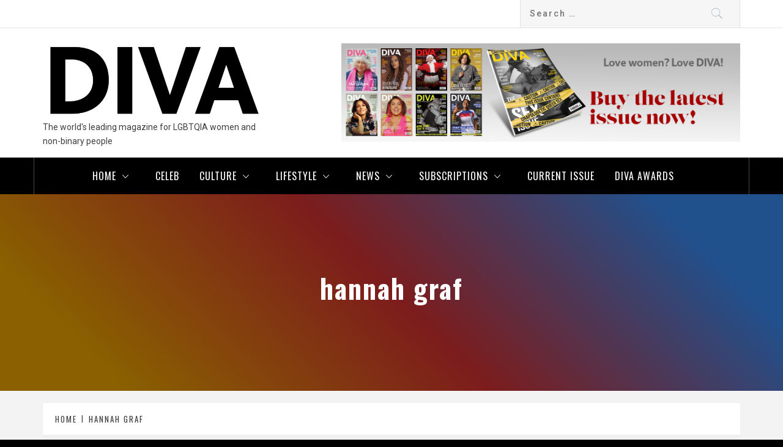

--- FILE ---
content_type: text/html; charset=UTF-8
request_url: https://diva-magazine.com/tag/hannah-graf/
body_size: 58186
content:
<!DOCTYPE html>
<html lang="en-GB">
<head>
    <meta charset="UTF-8">
    <meta name="viewport" content="width=device-width, initial-scale=1">
    <link rel="profile" href="http://gmpg.org/xfn/11">
    <link rel="pingback" href="https://diva-magazine.com/xmlrpc.php">
    <script type='text/javascript' src='https://servedbyadbutler.com/hb_app.js' async></script>        <style type="text/css">
                        body .primary-bgcolor,
            body .comments-area .reply .comment-reply-link,
            body .footer-bottom .social-icons ul li a:after,
            body button,
            body input[type="button"],
            body input[type="reset"],
            body input[type="submit"],
            body .top-bar .social-icons ul li:hover a:after,
            body .top-bar .social-icons ul li:focus a:after{
                background: #000000;
            }

            @media only screen and (min-width: 992px) {
                body .main-navigation .menu ul ul {
                    background: #000000;
                }
            }
                        body .secondary-bgcolor,
            body .categories-list a:nth-child(2n),
            body .post-category-label a:nth-child(2n),
            body .main-navigation .popular-post a,
            body .main-navigation .sub-menu > li:hover > a,
            body .main-navigation .sub-menu > li:focus > a,
            body .footer-bottom .social-icons ul li:hover a:after,
            body .footer-bottom .social-icons ul li:hover a:after,
            body.single .text-capitalized .site-content .content-area .site-main article.post p:first-of-type:first-letter,
            body .post-navigation .nav-previous:hover,
            body .post-navigation .nav-previous:focus,
            body .post-navigation .nav-next:hover,
            body .post-navigation .nav-next:focus {
                background: #000000;
            }

            @media only screen and (min-width: 992px) {
                body .main-navigation .menu ul ul a:after{
                    background: #000000;
                }
            }

                        body .tertiary-bgcolor,
            body .categories-list a:nth-child(3n),
            body .post-category-label a:nth-child(3n),
            body .site-content .search-form .search-submit,
            body .site-footer .search-form .search-submit{
                background: #000000;
            }

            body .site-content .widget_recent_comments li a:hover,
            body .site-content .widget_recent_comments li a:focus,
            body .site-content .widget_pages li a:hover,
            body .site-content .widget_pages li a:focus,
            body .site-content .social-widget-menu li a:hover,
            body .site-content .social-widget-menu li a:focus,
            body .site-content .widget_archive li a:hover,
            body .site-content .widget_archive li a:focus,
            body .site-content .widget_meta li a:hover,
            body .site-content .widget_meta li a:focus,
            body .site-content .widget_categories li a:hover,
            body .site-content .widget_categories li a:focus,
            body .site-content .widget_nav_menu li a:hover,
            body .site-content .widget_nav_menu li a:focus,
            body .site-content .widget_recent_entries li a:hover,
            body .site-content .widget_recent_entries li a:focus {
                color: #000000;
            }

                        body .categories-list > a,
            body .quaternary-bgcolor,
            body .widget.magazine_base_social_widget .social-widget-menu ul a:hover,
            body .widget.magazine_base_social_widget .social-widget-menu ul a:focus,
            body .widget.magazine_base_widget_tabbed ul.nav-tabs li:hover a,
            body .widget.magazine_base_widget_tabbed ul.nav-tabs li:hover a,
            body .widget.magazine_base_widget_tabbed .nav-tabs > li.active > a,
            body .widget.magazine_base_widget_tabbed .nav-tabs > li.active > a:focus,
            body .widget.magazine_base_widget_tabbed .nav-tabs > li.active > a:hover,
            body .widget.magazine_base_widget_tabbed .site-footer .widget ul li,
            body .post-category-label a,
            body .widget .social-widget-menu ul li a,
            body .main-navigation .menu > ul > li.current-menu-item > a,
            body .main-navigation .menu > ul > li:hover > a,
            body .main-navigation .menu > ul > li:focus > a,
            body .author-info .author-social > a,
            body .mc4wp-form-fields input[type="submit"]{
                background: #848484;
            }

            body a:hover,
            body a:focus,
            body a:active{
                color: #848484;
            }

            body #sidr .author-info .profile-image,
            body .site-footer .author-info .profile-image{
                border-color: #848484;
            }

                        body .site-footer{
                background: #000000;
            }

                        body .site-footer,
            body .site-footer a,
            body .site-footer h1,
            body .site-footer h2,
            body .site-footer h3,
            body .site-footer h4,
            body .site-footer h5{
                color: #fff;
            }

                        body .mailchimp-bgcolor {
                background: #496a81;
            }

                        body .mailchimp-bgcolor,
            body .mailchimp-bgcolor a{
                color: #ffffff;
            }

                        body .mc4wp-form-fields input[type="submit"] {
                background: #e97a5b;
            }

                        body,
            body button,
            body input,
            body select,
            body textarea,
            body .primary-font{
                font-family: Roboto !important;
            }

                        body .secondary-font,
            body .item-metadata span,
            body .comment-respond .comment-reply-title,
            body .main-navigation .menu ul a,
            body .full-item-desc,
            body .comments-area .reply,
            body .comments-area footer.comment-meta,
            body .nav-previous a,
            body .nav-next a,
            body h1, body h2, body h3, body h4, body h5, body h6 {
                font-family: Oswald !important;
            }

                        body, body button, body input, body select, body textarea, body p {
                font-size: 14px !important;
            }

                        body h1 {
                font-size: 44px;
            }

                        body h2 {
                font-size: 30px;
            }

                        body h3 {
                font-size: 24px;
            }

                        body h4 {
                font-size: 19px;
            }

                        body h5 {
                font-size: 14px;
            }

                    </style>

    <meta name='robots' content='index, follow, max-image-preview:large, max-snippet:-1, max-video-preview:-1' />
<!-- Jetpack Site Verification Tags -->

	<!-- This site is optimized with the Yoast SEO plugin v26.7 - https://yoast.com/wordpress/plugins/seo/ -->
	<title>hannah graf Archives -</title>
	<link rel="canonical" href="https://diva-magazine.com/tag/hannah-graf/" />
	<script type="application/ld+json" class="yoast-schema-graph">{"@context":"https://schema.org","@graph":[{"@type":"CollectionPage","@id":"https://diva-magazine.com/tag/hannah-graf/","url":"https://diva-magazine.com/tag/hannah-graf/","name":"hannah graf Archives -","isPartOf":{"@id":"https://diva-magazine.com/#website"},"primaryImageOfPage":{"@id":"https://diva-magazine.com/tag/hannah-graf/#primaryimage"},"image":{"@id":"https://diva-magazine.com/tag/hannah-graf/#primaryimage"},"thumbnailUrl":"https://i0.wp.com/diva-magazine.com/wp-content/uploads/2025/07/Article-headers-1-4.png?fit=1200%2C675&ssl=1","breadcrumb":{"@id":"https://diva-magazine.com/tag/hannah-graf/#breadcrumb"},"inLanguage":"en-GB"},{"@type":"ImageObject","inLanguage":"en-GB","@id":"https://diva-magazine.com/tag/hannah-graf/#primaryimage","url":"https://i0.wp.com/diva-magazine.com/wp-content/uploads/2025/07/Article-headers-1-4.png?fit=1200%2C675&ssl=1","contentUrl":"https://i0.wp.com/diva-magazine.com/wp-content/uploads/2025/07/Article-headers-1-4.png?fit=1200%2C675&ssl=1","width":1200,"height":675},{"@type":"BreadcrumbList","@id":"https://diva-magazine.com/tag/hannah-graf/#breadcrumb","itemListElement":[{"@type":"ListItem","position":1,"name":"Home","item":"https://diva-magazine.com/"},{"@type":"ListItem","position":2,"name":"hannah graf"}]},{"@type":"WebSite","@id":"https://diva-magazine.com/#website","url":"https://diva-magazine.com/","name":"Diva Magazine","description":"The world&#039;s leading magazine for LGBTQIA women and non-binary people","publisher":{"@id":"https://diva-magazine.com/#organization"},"potentialAction":[{"@type":"SearchAction","target":{"@type":"EntryPoint","urlTemplate":"https://diva-magazine.com/?s={search_term_string}"},"query-input":{"@type":"PropertyValueSpecification","valueRequired":true,"valueName":"search_term_string"}}],"inLanguage":"en-GB"},{"@type":"Organization","@id":"https://diva-magazine.com/#organization","name":"DIVA","url":"https://diva-magazine.com/","logo":{"@type":"ImageObject","inLanguage":"en-GB","@id":"https://diva-magazine.com/#/schema/logo/image/","url":"https://i0.wp.com/diva-magazine.com/wp-content/uploads/2020/05/cropped-DIVA_logo-big-2.png?fit=3093%2C1169&ssl=1","contentUrl":"https://i0.wp.com/diva-magazine.com/wp-content/uploads/2020/05/cropped-DIVA_logo-big-2.png?fit=3093%2C1169&ssl=1","width":3093,"height":1169,"caption":"DIVA"},"image":{"@id":"https://diva-magazine.com/#/schema/logo/image/"},"sameAs":["https://www.facebook.com/divamagazine","https://x.com/DIVAmagazine","https://www.instagram.com/divamagazine/","https://www.tiktok.com/@divamag?lang=en"]}]}</script>
	<!-- / Yoast SEO plugin. -->


<link rel='dns-prefetch' href='//js-eu1.hs-scripts.com' />
<link rel='dns-prefetch' href='//secure.gravatar.com' />
<link rel='dns-prefetch' href='//stats.wp.com' />
<link rel='dns-prefetch' href='//fonts-api.wp.com' />
<link rel='dns-prefetch' href='//widgets.wp.com' />
<link rel='dns-prefetch' href='//jetpack.wordpress.com' />
<link rel='dns-prefetch' href='//s0.wp.com' />
<link rel='dns-prefetch' href='//public-api.wordpress.com' />
<link rel='dns-prefetch' href='//0.gravatar.com' />
<link rel='dns-prefetch' href='//1.gravatar.com' />
<link rel='dns-prefetch' href='//2.gravatar.com' />
<link rel='preconnect' href='//i0.wp.com' />
<link rel='preconnect' href='//c0.wp.com' />
<link rel="alternate" type="application/rss+xml" title="         &raquo; Feed" href="https://diva-magazine.com/feed/" />
<link rel="alternate" type="application/rss+xml" title="         &raquo; Comments Feed" href="https://diva-magazine.com/comments/feed/" />
<link rel="alternate" type="text/calendar" title="         &raquo; iCal Feed" href="https://diva-magazine.com/events/?ical=1" />
<link rel="alternate" type="application/rss+xml" title="         &raquo; hannah graf Tag Feed" href="https://diva-magazine.com/tag/hannah-graf/feed/" />
		<!-- This site uses the Google Analytics by MonsterInsights plugin v8.5.2 - Using Analytics tracking - https://www.monsterinsights.com/ -->
							<script src="//www.googletagmanager.com/gtag/js?id=UA-166093818-1"  data-cfasync="false" data-wpfc-render="false" type="text/javascript" async></script>
			<script data-cfasync="false" data-wpfc-render="false" type="text/javascript">
				var mi_version = '8.5.2';
				var mi_track_user = true;
				var mi_no_track_reason = '';
				
								var disableStrs = [
															'ga-disable-UA-166093818-1',
									];

				/* Function to detect opted out users */
				function __gtagTrackerIsOptedOut() {
					for ( var index = 0; index < disableStrs.length; index++ ) {
						if ( document.cookie.indexOf( disableStrs[ index ] + '=true' ) > -1 ) {
							return true;
						}
					}

					return false;
				}

				/* Disable tracking if the opt-out cookie exists. */
				if ( __gtagTrackerIsOptedOut() ) {
					for ( var index = 0; index < disableStrs.length; index++ ) {
						window[ disableStrs[ index ] ] = true;
					}
				}

				/* Opt-out function */
				function __gtagTrackerOptout() {
					for ( var index = 0; index < disableStrs.length; index++ ) {
						document.cookie = disableStrs[ index ] + '=true; expires=Thu, 31 Dec 2099 23:59:59 UTC; path=/';
						window[ disableStrs[ index ] ] = true;
					}
				}

				if ( 'undefined' === typeof gaOptout ) {
					function gaOptout() {
						__gtagTrackerOptout();
					}
				}
								window.dataLayer = window.dataLayer || [];

				window.MonsterInsightsDualTracker = {
					helpers: {},
					trackers: {},
				};
				if ( mi_track_user ) {
					function __gtagDataLayer() {
						dataLayer.push( arguments );
					}

					function __gtagTracker( type, name, parameters ) {
						if (!parameters) {
							parameters = {};
						}

						if (parameters.send_to) {
							__gtagDataLayer.apply( null, arguments );
							return;
						}

						if ( type === 'event' ) {
							
															parameters.send_to = monsterinsights_frontend.ua;
								__gtagDataLayer( type, name, parameters );
													} else {
							__gtagDataLayer.apply( null, arguments );
						}
					}
					__gtagTracker( 'js', new Date() );
					__gtagTracker( 'set', {
						'developer_id.dZGIzZG' : true,
											} );
															__gtagTracker( 'config', 'UA-166093818-1', {"forceSSL":"true","anonymize_ip":"true","link_attribution":"true"} );
										window.gtag = __gtagTracker;											(function () {
							/* https://developers.google.com/analytics/devguides/collection/analyticsjs/ */
							/* ga and __gaTracker compatibility shim. */
							var noopfn = function () {
								return null;
							};
							var newtracker = function () {
								return new Tracker();
							};
							var Tracker = function () {
								return null;
							};
							var p = Tracker.prototype;
							p.get = noopfn;
							p.set = noopfn;
							p.send = function (){
								var args = Array.prototype.slice.call(arguments);
								args.unshift( 'send' );
								__gaTracker.apply(null, args);
							};
							var __gaTracker = function () {
								var len = arguments.length;
								if ( len === 0 ) {
									return;
								}
								var f = arguments[len - 1];
								if ( typeof f !== 'object' || f === null || typeof f.hitCallback !== 'function' ) {
									if ( 'send' === arguments[0] ) {
										var hitConverted, hitObject = false, action;
										if ( 'event' === arguments[1] ) {
											if ( 'undefined' !== typeof arguments[3] ) {
												hitObject = {
													'eventAction': arguments[3],
													'eventCategory': arguments[2],
													'eventLabel': arguments[4],
													'value': arguments[5] ? arguments[5] : 1,
												}
											}
										}
										if ( 'pageview' === arguments[1] ) {
											if ( 'undefined' !== typeof arguments[2] ) {
												hitObject = {
													'eventAction': 'page_view',
													'page_path' : arguments[2],
												}
											}
										}
										if ( typeof arguments[2] === 'object' ) {
											hitObject = arguments[2];
										}
										if ( typeof arguments[5] === 'object' ) {
											Object.assign( hitObject, arguments[5] );
										}
										if ( 'undefined' !== typeof arguments[1].hitType ) {
											hitObject = arguments[1];
											if ( 'pageview' === hitObject.hitType ) {
												hitObject.eventAction = 'page_view';
											}
										}
										if ( hitObject ) {
											action = 'timing' === arguments[1].hitType ? 'timing_complete' : hitObject.eventAction;
											hitConverted = mapArgs( hitObject );
											__gtagTracker( 'event', action, hitConverted );
										}
									}
									return;
								}

								function mapArgs( args ) {
									var arg, hit = {};
									var gaMap = {
										'eventCategory': 'event_category',
										'eventAction': 'event_action',
										'eventLabel': 'event_label',
										'eventValue': 'event_value',
										'nonInteraction': 'non_interaction',
										'timingCategory': 'event_category',
										'timingVar': 'name',
										'timingValue': 'value',
										'timingLabel': 'event_label',
										'page' : 'page_path',
										'location' : 'page_location',
										'title' : 'page_title',
									};
									for ( arg in args ) {
																				if ( ! ( ! args.hasOwnProperty(arg) || ! gaMap.hasOwnProperty(arg) ) ) {
											hit[gaMap[arg]] = args[arg];
										} else {
											hit[arg] = args[arg];
										}
									}
									return hit;
								}

								try {
									f.hitCallback();
								} catch ( ex ) {
								}
							};
							__gaTracker.create = newtracker;
							__gaTracker.getByName = newtracker;
							__gaTracker.getAll = function () {
								return [];
							};
							__gaTracker.remove = noopfn;
							__gaTracker.loaded = true;
							window['__gaTracker'] = __gaTracker;
						})();
									} else {
										console.log( "" );
					( function () {
							function __gtagTracker() {
								return null;
							}
							window['__gtagTracker'] = __gtagTracker;
							window['gtag'] = __gtagTracker;
					} )();
									}
			</script>
				<!-- / Google Analytics by MonsterInsights -->
		<style id='wp-img-auto-sizes-contain-inline-css' type='text/css'>
img:is([sizes=auto i],[sizes^="auto," i]){contain-intrinsic-size:3000px 1500px}
/*# sourceURL=wp-img-auto-sizes-contain-inline-css */
</style>
<style id='wp-emoji-styles-inline-css' type='text/css'>

	img.wp-smiley, img.emoji {
		display: inline !important;
		border: none !important;
		box-shadow: none !important;
		height: 1em !important;
		width: 1em !important;
		margin: 0 0.07em !important;
		vertical-align: -0.1em !important;
		background: none !important;
		padding: 0 !important;
	}
/*# sourceURL=wp-emoji-styles-inline-css */
</style>
<link rel='stylesheet' id='wp-block-library-css' href='https://c0.wp.com/c/6.9/wp-includes/css/dist/block-library/style.min.css' type='text/css' media='all' />
<style id='wp-block-library-inline-css' type='text/css'>
.has-text-align-justify{text-align:justify;}

/*# sourceURL=wp-block-library-inline-css */
</style><style id='wp-block-heading-inline-css' type='text/css'>
h1:where(.wp-block-heading).has-background,h2:where(.wp-block-heading).has-background,h3:where(.wp-block-heading).has-background,h4:where(.wp-block-heading).has-background,h5:where(.wp-block-heading).has-background,h6:where(.wp-block-heading).has-background{padding:1.25em 2.375em}h1.has-text-align-left[style*=writing-mode]:where([style*=vertical-lr]),h1.has-text-align-right[style*=writing-mode]:where([style*=vertical-rl]),h2.has-text-align-left[style*=writing-mode]:where([style*=vertical-lr]),h2.has-text-align-right[style*=writing-mode]:where([style*=vertical-rl]),h3.has-text-align-left[style*=writing-mode]:where([style*=vertical-lr]),h3.has-text-align-right[style*=writing-mode]:where([style*=vertical-rl]),h4.has-text-align-left[style*=writing-mode]:where([style*=vertical-lr]),h4.has-text-align-right[style*=writing-mode]:where([style*=vertical-rl]),h5.has-text-align-left[style*=writing-mode]:where([style*=vertical-lr]),h5.has-text-align-right[style*=writing-mode]:where([style*=vertical-rl]),h6.has-text-align-left[style*=writing-mode]:where([style*=vertical-lr]),h6.has-text-align-right[style*=writing-mode]:where([style*=vertical-rl]){rotate:180deg}
/*# sourceURL=https://c0.wp.com/c/6.9/wp-includes/blocks/heading/style.min.css */
</style>
<style id='wp-block-image-inline-css' type='text/css'>
.wp-block-image>a,.wp-block-image>figure>a{display:inline-block}.wp-block-image img{box-sizing:border-box;height:auto;max-width:100%;vertical-align:bottom}@media not (prefers-reduced-motion){.wp-block-image img.hide{visibility:hidden}.wp-block-image img.show{animation:show-content-image .4s}}.wp-block-image[style*=border-radius] img,.wp-block-image[style*=border-radius]>a{border-radius:inherit}.wp-block-image.has-custom-border img{box-sizing:border-box}.wp-block-image.aligncenter{text-align:center}.wp-block-image.alignfull>a,.wp-block-image.alignwide>a{width:100%}.wp-block-image.alignfull img,.wp-block-image.alignwide img{height:auto;width:100%}.wp-block-image .aligncenter,.wp-block-image .alignleft,.wp-block-image .alignright,.wp-block-image.aligncenter,.wp-block-image.alignleft,.wp-block-image.alignright{display:table}.wp-block-image .aligncenter>figcaption,.wp-block-image .alignleft>figcaption,.wp-block-image .alignright>figcaption,.wp-block-image.aligncenter>figcaption,.wp-block-image.alignleft>figcaption,.wp-block-image.alignright>figcaption{caption-side:bottom;display:table-caption}.wp-block-image .alignleft{float:left;margin:.5em 1em .5em 0}.wp-block-image .alignright{float:right;margin:.5em 0 .5em 1em}.wp-block-image .aligncenter{margin-left:auto;margin-right:auto}.wp-block-image :where(figcaption){margin-bottom:1em;margin-top:.5em}.wp-block-image.is-style-circle-mask img{border-radius:9999px}@supports ((-webkit-mask-image:none) or (mask-image:none)) or (-webkit-mask-image:none){.wp-block-image.is-style-circle-mask img{border-radius:0;-webkit-mask-image:url('data:image/svg+xml;utf8,<svg viewBox="0 0 100 100" xmlns="http://www.w3.org/2000/svg"><circle cx="50" cy="50" r="50"/></svg>');mask-image:url('data:image/svg+xml;utf8,<svg viewBox="0 0 100 100" xmlns="http://www.w3.org/2000/svg"><circle cx="50" cy="50" r="50"/></svg>');mask-mode:alpha;-webkit-mask-position:center;mask-position:center;-webkit-mask-repeat:no-repeat;mask-repeat:no-repeat;-webkit-mask-size:contain;mask-size:contain}}:root :where(.wp-block-image.is-style-rounded img,.wp-block-image .is-style-rounded img){border-radius:9999px}.wp-block-image figure{margin:0}.wp-lightbox-container{display:flex;flex-direction:column;position:relative}.wp-lightbox-container img{cursor:zoom-in}.wp-lightbox-container img:hover+button{opacity:1}.wp-lightbox-container button{align-items:center;backdrop-filter:blur(16px) saturate(180%);background-color:#5a5a5a40;border:none;border-radius:4px;cursor:zoom-in;display:flex;height:20px;justify-content:center;opacity:0;padding:0;position:absolute;right:16px;text-align:center;top:16px;width:20px;z-index:100}@media not (prefers-reduced-motion){.wp-lightbox-container button{transition:opacity .2s ease}}.wp-lightbox-container button:focus-visible{outline:3px auto #5a5a5a40;outline:3px auto -webkit-focus-ring-color;outline-offset:3px}.wp-lightbox-container button:hover{cursor:pointer;opacity:1}.wp-lightbox-container button:focus{opacity:1}.wp-lightbox-container button:focus,.wp-lightbox-container button:hover,.wp-lightbox-container button:not(:hover):not(:active):not(.has-background){background-color:#5a5a5a40;border:none}.wp-lightbox-overlay{box-sizing:border-box;cursor:zoom-out;height:100vh;left:0;overflow:hidden;position:fixed;top:0;visibility:hidden;width:100%;z-index:100000}.wp-lightbox-overlay .close-button{align-items:center;cursor:pointer;display:flex;justify-content:center;min-height:40px;min-width:40px;padding:0;position:absolute;right:calc(env(safe-area-inset-right) + 16px);top:calc(env(safe-area-inset-top) + 16px);z-index:5000000}.wp-lightbox-overlay .close-button:focus,.wp-lightbox-overlay .close-button:hover,.wp-lightbox-overlay .close-button:not(:hover):not(:active):not(.has-background){background:none;border:none}.wp-lightbox-overlay .lightbox-image-container{height:var(--wp--lightbox-container-height);left:50%;overflow:hidden;position:absolute;top:50%;transform:translate(-50%,-50%);transform-origin:top left;width:var(--wp--lightbox-container-width);z-index:9999999999}.wp-lightbox-overlay .wp-block-image{align-items:center;box-sizing:border-box;display:flex;height:100%;justify-content:center;margin:0;position:relative;transform-origin:0 0;width:100%;z-index:3000000}.wp-lightbox-overlay .wp-block-image img{height:var(--wp--lightbox-image-height);min-height:var(--wp--lightbox-image-height);min-width:var(--wp--lightbox-image-width);width:var(--wp--lightbox-image-width)}.wp-lightbox-overlay .wp-block-image figcaption{display:none}.wp-lightbox-overlay button{background:none;border:none}.wp-lightbox-overlay .scrim{background-color:#fff;height:100%;opacity:.9;position:absolute;width:100%;z-index:2000000}.wp-lightbox-overlay.active{visibility:visible}@media not (prefers-reduced-motion){.wp-lightbox-overlay.active{animation:turn-on-visibility .25s both}.wp-lightbox-overlay.active img{animation:turn-on-visibility .35s both}.wp-lightbox-overlay.show-closing-animation:not(.active){animation:turn-off-visibility .35s both}.wp-lightbox-overlay.show-closing-animation:not(.active) img{animation:turn-off-visibility .25s both}.wp-lightbox-overlay.zoom.active{animation:none;opacity:1;visibility:visible}.wp-lightbox-overlay.zoom.active .lightbox-image-container{animation:lightbox-zoom-in .4s}.wp-lightbox-overlay.zoom.active .lightbox-image-container img{animation:none}.wp-lightbox-overlay.zoom.active .scrim{animation:turn-on-visibility .4s forwards}.wp-lightbox-overlay.zoom.show-closing-animation:not(.active){animation:none}.wp-lightbox-overlay.zoom.show-closing-animation:not(.active) .lightbox-image-container{animation:lightbox-zoom-out .4s}.wp-lightbox-overlay.zoom.show-closing-animation:not(.active) .lightbox-image-container img{animation:none}.wp-lightbox-overlay.zoom.show-closing-animation:not(.active) .scrim{animation:turn-off-visibility .4s forwards}}@keyframes show-content-image{0%{visibility:hidden}99%{visibility:hidden}to{visibility:visible}}@keyframes turn-on-visibility{0%{opacity:0}to{opacity:1}}@keyframes turn-off-visibility{0%{opacity:1;visibility:visible}99%{opacity:0;visibility:visible}to{opacity:0;visibility:hidden}}@keyframes lightbox-zoom-in{0%{transform:translate(calc((-100vw + var(--wp--lightbox-scrollbar-width))/2 + var(--wp--lightbox-initial-left-position)),calc(-50vh + var(--wp--lightbox-initial-top-position))) scale(var(--wp--lightbox-scale))}to{transform:translate(-50%,-50%) scale(1)}}@keyframes lightbox-zoom-out{0%{transform:translate(-50%,-50%) scale(1);visibility:visible}99%{visibility:visible}to{transform:translate(calc((-100vw + var(--wp--lightbox-scrollbar-width))/2 + var(--wp--lightbox-initial-left-position)),calc(-50vh + var(--wp--lightbox-initial-top-position))) scale(var(--wp--lightbox-scale));visibility:hidden}}
/*# sourceURL=https://c0.wp.com/c/6.9/wp-includes/blocks/image/style.min.css */
</style>
<style id='wp-block-paragraph-inline-css' type='text/css'>
.is-small-text{font-size:.875em}.is-regular-text{font-size:1em}.is-large-text{font-size:2.25em}.is-larger-text{font-size:3em}.has-drop-cap:not(:focus):first-letter{float:left;font-size:8.4em;font-style:normal;font-weight:100;line-height:.68;margin:.05em .1em 0 0;text-transform:uppercase}body.rtl .has-drop-cap:not(:focus):first-letter{float:none;margin-left:.1em}p.has-drop-cap.has-background{overflow:hidden}:root :where(p.has-background){padding:1.25em 2.375em}:where(p.has-text-color:not(.has-link-color)) a{color:inherit}p.has-text-align-left[style*="writing-mode:vertical-lr"],p.has-text-align-right[style*="writing-mode:vertical-rl"]{rotate:180deg}
/*# sourceURL=https://c0.wp.com/c/6.9/wp-includes/blocks/paragraph/style.min.css */
</style>
<style id='global-styles-inline-css' type='text/css'>
:root{--wp--preset--aspect-ratio--square: 1;--wp--preset--aspect-ratio--4-3: 4/3;--wp--preset--aspect-ratio--3-4: 3/4;--wp--preset--aspect-ratio--3-2: 3/2;--wp--preset--aspect-ratio--2-3: 2/3;--wp--preset--aspect-ratio--16-9: 16/9;--wp--preset--aspect-ratio--9-16: 9/16;--wp--preset--color--black: #000000;--wp--preset--color--cyan-bluish-gray: #abb8c3;--wp--preset--color--white: #ffffff;--wp--preset--color--pale-pink: #f78da7;--wp--preset--color--vivid-red: #cf2e2e;--wp--preset--color--luminous-vivid-orange: #ff6900;--wp--preset--color--luminous-vivid-amber: #fcb900;--wp--preset--color--light-green-cyan: #7bdcb5;--wp--preset--color--vivid-green-cyan: #00d084;--wp--preset--color--pale-cyan-blue: #8ed1fc;--wp--preset--color--vivid-cyan-blue: #0693e3;--wp--preset--color--vivid-purple: #9b51e0;--wp--preset--gradient--vivid-cyan-blue-to-vivid-purple: linear-gradient(135deg,rgb(6,147,227) 0%,rgb(155,81,224) 100%);--wp--preset--gradient--light-green-cyan-to-vivid-green-cyan: linear-gradient(135deg,rgb(122,220,180) 0%,rgb(0,208,130) 100%);--wp--preset--gradient--luminous-vivid-amber-to-luminous-vivid-orange: linear-gradient(135deg,rgb(252,185,0) 0%,rgb(255,105,0) 100%);--wp--preset--gradient--luminous-vivid-orange-to-vivid-red: linear-gradient(135deg,rgb(255,105,0) 0%,rgb(207,46,46) 100%);--wp--preset--gradient--very-light-gray-to-cyan-bluish-gray: linear-gradient(135deg,rgb(238,238,238) 0%,rgb(169,184,195) 100%);--wp--preset--gradient--cool-to-warm-spectrum: linear-gradient(135deg,rgb(74,234,220) 0%,rgb(151,120,209) 20%,rgb(207,42,186) 40%,rgb(238,44,130) 60%,rgb(251,105,98) 80%,rgb(254,248,76) 100%);--wp--preset--gradient--blush-light-purple: linear-gradient(135deg,rgb(255,206,236) 0%,rgb(152,150,240) 100%);--wp--preset--gradient--blush-bordeaux: linear-gradient(135deg,rgb(254,205,165) 0%,rgb(254,45,45) 50%,rgb(107,0,62) 100%);--wp--preset--gradient--luminous-dusk: linear-gradient(135deg,rgb(255,203,112) 0%,rgb(199,81,192) 50%,rgb(65,88,208) 100%);--wp--preset--gradient--pale-ocean: linear-gradient(135deg,rgb(255,245,203) 0%,rgb(182,227,212) 50%,rgb(51,167,181) 100%);--wp--preset--gradient--electric-grass: linear-gradient(135deg,rgb(202,248,128) 0%,rgb(113,206,126) 100%);--wp--preset--gradient--midnight: linear-gradient(135deg,rgb(2,3,129) 0%,rgb(40,116,252) 100%);--wp--preset--font-size--small: 13px;--wp--preset--font-size--medium: 20px;--wp--preset--font-size--large: 36px;--wp--preset--font-size--x-large: 42px;--wp--preset--font-family--albert-sans: 'Albert Sans', sans-serif;--wp--preset--font-family--alegreya: Alegreya, serif;--wp--preset--font-family--arvo: Arvo, serif;--wp--preset--font-family--bodoni-moda: 'Bodoni Moda', serif;--wp--preset--font-family--bricolage-grotesque: 'Bricolage Grotesque', sans-serif;--wp--preset--font-family--cabin: Cabin, sans-serif;--wp--preset--font-family--chivo: Chivo, sans-serif;--wp--preset--font-family--commissioner: Commissioner, sans-serif;--wp--preset--font-family--cormorant: Cormorant, serif;--wp--preset--font-family--courier-prime: 'Courier Prime', monospace;--wp--preset--font-family--crimson-pro: 'Crimson Pro', serif;--wp--preset--font-family--dm-mono: 'DM Mono', monospace;--wp--preset--font-family--dm-sans: 'DM Sans', sans-serif;--wp--preset--font-family--dm-serif-display: 'DM Serif Display', serif;--wp--preset--font-family--domine: Domine, serif;--wp--preset--font-family--eb-garamond: 'EB Garamond', serif;--wp--preset--font-family--epilogue: Epilogue, sans-serif;--wp--preset--font-family--fahkwang: Fahkwang, sans-serif;--wp--preset--font-family--figtree: Figtree, sans-serif;--wp--preset--font-family--fira-sans: 'Fira Sans', sans-serif;--wp--preset--font-family--fjalla-one: 'Fjalla One', sans-serif;--wp--preset--font-family--fraunces: Fraunces, serif;--wp--preset--font-family--gabarito: Gabarito, system-ui;--wp--preset--font-family--ibm-plex-mono: 'IBM Plex Mono', monospace;--wp--preset--font-family--ibm-plex-sans: 'IBM Plex Sans', sans-serif;--wp--preset--font-family--ibarra-real-nova: 'Ibarra Real Nova', serif;--wp--preset--font-family--instrument-serif: 'Instrument Serif', serif;--wp--preset--font-family--inter: Inter, sans-serif;--wp--preset--font-family--josefin-sans: 'Josefin Sans', sans-serif;--wp--preset--font-family--jost: Jost, sans-serif;--wp--preset--font-family--libre-baskerville: 'Libre Baskerville', serif;--wp--preset--font-family--libre-franklin: 'Libre Franklin', sans-serif;--wp--preset--font-family--literata: Literata, serif;--wp--preset--font-family--lora: Lora, serif;--wp--preset--font-family--merriweather: Merriweather, serif;--wp--preset--font-family--montserrat: Montserrat, sans-serif;--wp--preset--font-family--newsreader: Newsreader, serif;--wp--preset--font-family--noto-sans-mono: 'Noto Sans Mono', sans-serif;--wp--preset--font-family--nunito: Nunito, sans-serif;--wp--preset--font-family--open-sans: 'Open Sans', sans-serif;--wp--preset--font-family--overpass: Overpass, sans-serif;--wp--preset--font-family--pt-serif: 'PT Serif', serif;--wp--preset--font-family--petrona: Petrona, serif;--wp--preset--font-family--piazzolla: Piazzolla, serif;--wp--preset--font-family--playfair-display: 'Playfair Display', serif;--wp--preset--font-family--plus-jakarta-sans: 'Plus Jakarta Sans', sans-serif;--wp--preset--font-family--poppins: Poppins, sans-serif;--wp--preset--font-family--raleway: Raleway, sans-serif;--wp--preset--font-family--roboto: Roboto, sans-serif;--wp--preset--font-family--roboto-slab: 'Roboto Slab', serif;--wp--preset--font-family--rubik: Rubik, sans-serif;--wp--preset--font-family--rufina: Rufina, serif;--wp--preset--font-family--sora: Sora, sans-serif;--wp--preset--font-family--source-sans-3: 'Source Sans 3', sans-serif;--wp--preset--font-family--source-serif-4: 'Source Serif 4', serif;--wp--preset--font-family--space-mono: 'Space Mono', monospace;--wp--preset--font-family--syne: Syne, sans-serif;--wp--preset--font-family--texturina: Texturina, serif;--wp--preset--font-family--urbanist: Urbanist, sans-serif;--wp--preset--font-family--work-sans: 'Work Sans', sans-serif;--wp--preset--spacing--20: 0.44rem;--wp--preset--spacing--30: 0.67rem;--wp--preset--spacing--40: 1rem;--wp--preset--spacing--50: 1.5rem;--wp--preset--spacing--60: 2.25rem;--wp--preset--spacing--70: 3.38rem;--wp--preset--spacing--80: 5.06rem;--wp--preset--shadow--natural: 6px 6px 9px rgba(0, 0, 0, 0.2);--wp--preset--shadow--deep: 12px 12px 50px rgba(0, 0, 0, 0.4);--wp--preset--shadow--sharp: 6px 6px 0px rgba(0, 0, 0, 0.2);--wp--preset--shadow--outlined: 6px 6px 0px -3px rgb(255, 255, 255), 6px 6px rgb(0, 0, 0);--wp--preset--shadow--crisp: 6px 6px 0px rgb(0, 0, 0);}:where(.is-layout-flex){gap: 0.5em;}:where(.is-layout-grid){gap: 0.5em;}body .is-layout-flex{display: flex;}.is-layout-flex{flex-wrap: wrap;align-items: center;}.is-layout-flex > :is(*, div){margin: 0;}body .is-layout-grid{display: grid;}.is-layout-grid > :is(*, div){margin: 0;}:where(.wp-block-columns.is-layout-flex){gap: 2em;}:where(.wp-block-columns.is-layout-grid){gap: 2em;}:where(.wp-block-post-template.is-layout-flex){gap: 1.25em;}:where(.wp-block-post-template.is-layout-grid){gap: 1.25em;}.has-black-color{color: var(--wp--preset--color--black) !important;}.has-cyan-bluish-gray-color{color: var(--wp--preset--color--cyan-bluish-gray) !important;}.has-white-color{color: var(--wp--preset--color--white) !important;}.has-pale-pink-color{color: var(--wp--preset--color--pale-pink) !important;}.has-vivid-red-color{color: var(--wp--preset--color--vivid-red) !important;}.has-luminous-vivid-orange-color{color: var(--wp--preset--color--luminous-vivid-orange) !important;}.has-luminous-vivid-amber-color{color: var(--wp--preset--color--luminous-vivid-amber) !important;}.has-light-green-cyan-color{color: var(--wp--preset--color--light-green-cyan) !important;}.has-vivid-green-cyan-color{color: var(--wp--preset--color--vivid-green-cyan) !important;}.has-pale-cyan-blue-color{color: var(--wp--preset--color--pale-cyan-blue) !important;}.has-vivid-cyan-blue-color{color: var(--wp--preset--color--vivid-cyan-blue) !important;}.has-vivid-purple-color{color: var(--wp--preset--color--vivid-purple) !important;}.has-black-background-color{background-color: var(--wp--preset--color--black) !important;}.has-cyan-bluish-gray-background-color{background-color: var(--wp--preset--color--cyan-bluish-gray) !important;}.has-white-background-color{background-color: var(--wp--preset--color--white) !important;}.has-pale-pink-background-color{background-color: var(--wp--preset--color--pale-pink) !important;}.has-vivid-red-background-color{background-color: var(--wp--preset--color--vivid-red) !important;}.has-luminous-vivid-orange-background-color{background-color: var(--wp--preset--color--luminous-vivid-orange) !important;}.has-luminous-vivid-amber-background-color{background-color: var(--wp--preset--color--luminous-vivid-amber) !important;}.has-light-green-cyan-background-color{background-color: var(--wp--preset--color--light-green-cyan) !important;}.has-vivid-green-cyan-background-color{background-color: var(--wp--preset--color--vivid-green-cyan) !important;}.has-pale-cyan-blue-background-color{background-color: var(--wp--preset--color--pale-cyan-blue) !important;}.has-vivid-cyan-blue-background-color{background-color: var(--wp--preset--color--vivid-cyan-blue) !important;}.has-vivid-purple-background-color{background-color: var(--wp--preset--color--vivid-purple) !important;}.has-black-border-color{border-color: var(--wp--preset--color--black) !important;}.has-cyan-bluish-gray-border-color{border-color: var(--wp--preset--color--cyan-bluish-gray) !important;}.has-white-border-color{border-color: var(--wp--preset--color--white) !important;}.has-pale-pink-border-color{border-color: var(--wp--preset--color--pale-pink) !important;}.has-vivid-red-border-color{border-color: var(--wp--preset--color--vivid-red) !important;}.has-luminous-vivid-orange-border-color{border-color: var(--wp--preset--color--luminous-vivid-orange) !important;}.has-luminous-vivid-amber-border-color{border-color: var(--wp--preset--color--luminous-vivid-amber) !important;}.has-light-green-cyan-border-color{border-color: var(--wp--preset--color--light-green-cyan) !important;}.has-vivid-green-cyan-border-color{border-color: var(--wp--preset--color--vivid-green-cyan) !important;}.has-pale-cyan-blue-border-color{border-color: var(--wp--preset--color--pale-cyan-blue) !important;}.has-vivid-cyan-blue-border-color{border-color: var(--wp--preset--color--vivid-cyan-blue) !important;}.has-vivid-purple-border-color{border-color: var(--wp--preset--color--vivid-purple) !important;}.has-vivid-cyan-blue-to-vivid-purple-gradient-background{background: var(--wp--preset--gradient--vivid-cyan-blue-to-vivid-purple) !important;}.has-light-green-cyan-to-vivid-green-cyan-gradient-background{background: var(--wp--preset--gradient--light-green-cyan-to-vivid-green-cyan) !important;}.has-luminous-vivid-amber-to-luminous-vivid-orange-gradient-background{background: var(--wp--preset--gradient--luminous-vivid-amber-to-luminous-vivid-orange) !important;}.has-luminous-vivid-orange-to-vivid-red-gradient-background{background: var(--wp--preset--gradient--luminous-vivid-orange-to-vivid-red) !important;}.has-very-light-gray-to-cyan-bluish-gray-gradient-background{background: var(--wp--preset--gradient--very-light-gray-to-cyan-bluish-gray) !important;}.has-cool-to-warm-spectrum-gradient-background{background: var(--wp--preset--gradient--cool-to-warm-spectrum) !important;}.has-blush-light-purple-gradient-background{background: var(--wp--preset--gradient--blush-light-purple) !important;}.has-blush-bordeaux-gradient-background{background: var(--wp--preset--gradient--blush-bordeaux) !important;}.has-luminous-dusk-gradient-background{background: var(--wp--preset--gradient--luminous-dusk) !important;}.has-pale-ocean-gradient-background{background: var(--wp--preset--gradient--pale-ocean) !important;}.has-electric-grass-gradient-background{background: var(--wp--preset--gradient--electric-grass) !important;}.has-midnight-gradient-background{background: var(--wp--preset--gradient--midnight) !important;}.has-small-font-size{font-size: var(--wp--preset--font-size--small) !important;}.has-medium-font-size{font-size: var(--wp--preset--font-size--medium) !important;}.has-large-font-size{font-size: var(--wp--preset--font-size--large) !important;}.has-x-large-font-size{font-size: var(--wp--preset--font-size--x-large) !important;}.has-albert-sans-font-family{font-family: var(--wp--preset--font-family--albert-sans) !important;}.has-alegreya-font-family{font-family: var(--wp--preset--font-family--alegreya) !important;}.has-arvo-font-family{font-family: var(--wp--preset--font-family--arvo) !important;}.has-bodoni-moda-font-family{font-family: var(--wp--preset--font-family--bodoni-moda) !important;}.has-bricolage-grotesque-font-family{font-family: var(--wp--preset--font-family--bricolage-grotesque) !important;}.has-cabin-font-family{font-family: var(--wp--preset--font-family--cabin) !important;}.has-chivo-font-family{font-family: var(--wp--preset--font-family--chivo) !important;}.has-commissioner-font-family{font-family: var(--wp--preset--font-family--commissioner) !important;}.has-cormorant-font-family{font-family: var(--wp--preset--font-family--cormorant) !important;}.has-courier-prime-font-family{font-family: var(--wp--preset--font-family--courier-prime) !important;}.has-crimson-pro-font-family{font-family: var(--wp--preset--font-family--crimson-pro) !important;}.has-dm-mono-font-family{font-family: var(--wp--preset--font-family--dm-mono) !important;}.has-dm-sans-font-family{font-family: var(--wp--preset--font-family--dm-sans) !important;}.has-dm-serif-display-font-family{font-family: var(--wp--preset--font-family--dm-serif-display) !important;}.has-domine-font-family{font-family: var(--wp--preset--font-family--domine) !important;}.has-eb-garamond-font-family{font-family: var(--wp--preset--font-family--eb-garamond) !important;}.has-epilogue-font-family{font-family: var(--wp--preset--font-family--epilogue) !important;}.has-fahkwang-font-family{font-family: var(--wp--preset--font-family--fahkwang) !important;}.has-figtree-font-family{font-family: var(--wp--preset--font-family--figtree) !important;}.has-fira-sans-font-family{font-family: var(--wp--preset--font-family--fira-sans) !important;}.has-fjalla-one-font-family{font-family: var(--wp--preset--font-family--fjalla-one) !important;}.has-fraunces-font-family{font-family: var(--wp--preset--font-family--fraunces) !important;}.has-gabarito-font-family{font-family: var(--wp--preset--font-family--gabarito) !important;}.has-ibm-plex-mono-font-family{font-family: var(--wp--preset--font-family--ibm-plex-mono) !important;}.has-ibm-plex-sans-font-family{font-family: var(--wp--preset--font-family--ibm-plex-sans) !important;}.has-ibarra-real-nova-font-family{font-family: var(--wp--preset--font-family--ibarra-real-nova) !important;}.has-instrument-serif-font-family{font-family: var(--wp--preset--font-family--instrument-serif) !important;}.has-inter-font-family{font-family: var(--wp--preset--font-family--inter) !important;}.has-josefin-sans-font-family{font-family: var(--wp--preset--font-family--josefin-sans) !important;}.has-jost-font-family{font-family: var(--wp--preset--font-family--jost) !important;}.has-libre-baskerville-font-family{font-family: var(--wp--preset--font-family--libre-baskerville) !important;}.has-libre-franklin-font-family{font-family: var(--wp--preset--font-family--libre-franklin) !important;}.has-literata-font-family{font-family: var(--wp--preset--font-family--literata) !important;}.has-lora-font-family{font-family: var(--wp--preset--font-family--lora) !important;}.has-merriweather-font-family{font-family: var(--wp--preset--font-family--merriweather) !important;}.has-montserrat-font-family{font-family: var(--wp--preset--font-family--montserrat) !important;}.has-newsreader-font-family{font-family: var(--wp--preset--font-family--newsreader) !important;}.has-noto-sans-mono-font-family{font-family: var(--wp--preset--font-family--noto-sans-mono) !important;}.has-nunito-font-family{font-family: var(--wp--preset--font-family--nunito) !important;}.has-open-sans-font-family{font-family: var(--wp--preset--font-family--open-sans) !important;}.has-overpass-font-family{font-family: var(--wp--preset--font-family--overpass) !important;}.has-pt-serif-font-family{font-family: var(--wp--preset--font-family--pt-serif) !important;}.has-petrona-font-family{font-family: var(--wp--preset--font-family--petrona) !important;}.has-piazzolla-font-family{font-family: var(--wp--preset--font-family--piazzolla) !important;}.has-playfair-display-font-family{font-family: var(--wp--preset--font-family--playfair-display) !important;}.has-plus-jakarta-sans-font-family{font-family: var(--wp--preset--font-family--plus-jakarta-sans) !important;}.has-poppins-font-family{font-family: var(--wp--preset--font-family--poppins) !important;}.has-raleway-font-family{font-family: var(--wp--preset--font-family--raleway) !important;}.has-roboto-font-family{font-family: var(--wp--preset--font-family--roboto) !important;}.has-roboto-slab-font-family{font-family: var(--wp--preset--font-family--roboto-slab) !important;}.has-rubik-font-family{font-family: var(--wp--preset--font-family--rubik) !important;}.has-rufina-font-family{font-family: var(--wp--preset--font-family--rufina) !important;}.has-sora-font-family{font-family: var(--wp--preset--font-family--sora) !important;}.has-source-sans-3-font-family{font-family: var(--wp--preset--font-family--source-sans-3) !important;}.has-source-serif-4-font-family{font-family: var(--wp--preset--font-family--source-serif-4) !important;}.has-space-mono-font-family{font-family: var(--wp--preset--font-family--space-mono) !important;}.has-syne-font-family{font-family: var(--wp--preset--font-family--syne) !important;}.has-texturina-font-family{font-family: var(--wp--preset--font-family--texturina) !important;}.has-urbanist-font-family{font-family: var(--wp--preset--font-family--urbanist) !important;}.has-work-sans-font-family{font-family: var(--wp--preset--font-family--work-sans) !important;}
/*# sourceURL=global-styles-inline-css */
</style>

<style id='classic-theme-styles-inline-css' type='text/css'>
/*! This file is auto-generated */
.wp-block-button__link{color:#fff;background-color:#32373c;border-radius:9999px;box-shadow:none;text-decoration:none;padding:calc(.667em + 2px) calc(1.333em + 2px);font-size:1.125em}.wp-block-file__button{background:#32373c;color:#fff;text-decoration:none}
/*# sourceURL=/wp-includes/css/classic-themes.min.css */
</style>
<link rel='stylesheet' id='wpcom-text-widget-styles-css' href='https://diva-magazine.com/wp-content/mu-plugins/wpcomsh/vendor/automattic/text-media-widget-styles/css/widget-text.css?ver=20170607' type='text/css' media='all' />
<link rel='stylesheet' id='jquery-slick-css' href='https://diva-magazine.com/wp-content/themes/magazine-base-pro/assets/libraries/slick/css/slick.min.css?ver=6.9' type='text/css' media='all' />
<link rel='stylesheet' id='ionicons-css' href='https://diva-magazine.com/wp-content/themes/magazine-base-pro/assets/libraries/ionicons/css/ionicons.min.css?ver=6.9' type='text/css' media='all' />
<link rel='stylesheet' id='bootstrap-css' href='https://diva-magazine.com/wp-content/themes/magazine-base-pro/assets/libraries/bootstrap/css/bootstrap.min.css?ver=6.9' type='text/css' media='all' />
<link rel='stylesheet' id='magnific-popup-css' href='https://diva-magazine.com/wp-content/themes/magazine-base-pro/assets/libraries/magnific-popup/magnific-popup.css?ver=6.9' type='text/css' media='all' />
<link rel='stylesheet' id='sliderpro-css-css' href='https://diva-magazine.com/wp-content/themes/magazine-base-pro/assets/libraries/slider-pro/css/slider-pro.min.css?ver=6.9' type='text/css' media='all' />
<link rel='stylesheet' id='sidr-nav-css' href='https://diva-magazine.com/wp-content/themes/magazine-base-pro/assets/libraries/sidr/css/jquery.sidr.dark.css?ver=6.9' type='text/css' media='all' />
<link rel='stylesheet' id='magazine-base-style-css' href='https://diva-magazine.com/wp-content/themes/magazine-base-pro/style.css?ver=6.9' type='text/css' media='all' />
<link rel='stylesheet' id='magazine-base-google-fonts-css' href='https://fonts-api.wp.com/css?family=Roboto:100,300,400,500,700|Oswald:400,300,700' type='text/css' media='all' />
<link rel='stylesheet' id='jetpack-swiper-library-css' href='https://c0.wp.com/p/jetpack/15.4/_inc/blocks/swiper.css' type='text/css' media='all' />
<link rel='stylesheet' id='jetpack-carousel-css' href='https://c0.wp.com/p/jetpack/15.4/modules/carousel/jetpack-carousel.css' type='text/css' media='all' />
<link rel='stylesheet' id='tiled-gallery-css' href='https://c0.wp.com/p/jetpack/15.4/modules/tiled-gallery/tiled-gallery/tiled-gallery.css' type='text/css' media='all' />
<link rel='stylesheet' id='jetpack_likes-css' href='https://c0.wp.com/p/jetpack/15.4/modules/likes/style.css' type='text/css' media='all' />
<style id='jetpack-global-styles-frontend-style-inline-css' type='text/css'>
:root { --font-headings: unset; --font-base: unset; --font-headings-default: -apple-system,BlinkMacSystemFont,"Segoe UI",Roboto,Oxygen-Sans,Ubuntu,Cantarell,"Helvetica Neue",sans-serif; --font-base-default: -apple-system,BlinkMacSystemFont,"Segoe UI",Roboto,Oxygen-Sans,Ubuntu,Cantarell,"Helvetica Neue",sans-serif;}
/*# sourceURL=jetpack-global-styles-frontend-style-inline-css */
</style>
<script type="text/javascript" src="https://c0.wp.com/c/6.9/wp-includes/js/jquery/jquery.min.js" id="jquery-core-js"></script>
<script type="text/javascript" src="https://c0.wp.com/c/6.9/wp-includes/js/jquery/jquery-migrate.min.js" id="jquery-migrate-js"></script>
<script type="text/javascript" src="https://diva-magazine.com/wp-content/plugins/google-analytics-premium/assets/js/frontend-gtag.min.js?ver=8.5.2" id="monsterinsights-frontend-script-js"></script>
<script data-cfasync="false" data-wpfc-render="false" type="text/javascript" id='monsterinsights-frontend-script-js-extra'>/* <![CDATA[ */
var monsterinsights_frontend = {"js_events_tracking":"true","download_extensions":"doc,pdf,ppt,zip,xls,docx,pptx,xlsx","inbound_paths":"[{\"path\":\"\\\/go\\\/\",\"label\":\"affiliate\"},{\"path\":\"\\\/recommend\\\/\",\"label\":\"affiliate\"}]","home_url":"https:\/\/diva-magazine.com","hash_tracking":"false","ua":"UA-166093818-1","v4_id":""};/* ]]> */
</script>
<script type="text/javascript" id="jetpack-mu-wpcom-settings-js-before">
/* <![CDATA[ */
var JETPACK_MU_WPCOM_SETTINGS = {"assetsUrl":"https://diva-magazine.com/wp-content/mu-plugins/wpcomsh/jetpack_vendor/automattic/jetpack-mu-wpcom/src/build/"};
//# sourceURL=jetpack-mu-wpcom-settings-js-before
/* ]]> */
</script>
<link rel="https://api.w.org/" href="https://diva-magazine.com/wp-json/" /><link rel="alternate" title="JSON" type="application/json" href="https://diva-magazine.com/wp-json/wp/v2/tags/37691" /><link rel="EditURI" type="application/rsd+xml" title="RSD" href="https://diva-magazine.com/xmlrpc.php?rsd" />

			<!-- DO NOT COPY THIS SNIPPET! Start of Page Analytics Tracking for HubSpot WordPress plugin v11.3.33-->
			<script class="hsq-set-content-id" data-content-id="listing-page">
				var _hsq = _hsq || [];
				_hsq.push(["setContentType", "listing-page"]);
			</script>
			<!-- DO NOT COPY THIS SNIPPET! End of Page Analytics Tracking for HubSpot WordPress plugin -->
			<meta name="tec-api-version" content="v1"><meta name="tec-api-origin" content="https://diva-magazine.com"><link rel="alternate" href="https://diva-magazine.com/wp-json/tribe/events/v1/events/?tags=hannah-graf" />	<style>img#wpstats{display:none}</style>
		<style type="text/css" id="custom-background-css">
body.custom-background { background-color: #000000; }
</style>
	<!-- There is no amphtml version available for this URL. -->
<!-- Jetpack Open Graph Tags -->
<meta property="og:type" content="website" />
<meta property="og:title" content="hannah graf Archives -" />
<meta property="og:url" content="https://diva-magazine.com/tag/hannah-graf/" />
<meta property="og:site_name" content="        " />
<meta property="og:image" content="https://s0.wp.com/_si/?t=[base64].3ZPLrAp1YK9FCp3SB2niFliZBhmK8AIr_eNWKCuyf04MQ" />
<meta property="og:image:width" content="1200" />
<meta property="og:image:height" content="630" />
<meta property="og:image:alt" content="" />
<meta property="og:locale" content="en_GB" />

<!-- End Jetpack Open Graph Tags -->

<!-- MonsterInsights Form Tracking -->
<script data-cfasync="false" data-wpfc-render="false" type="text/javascript">
	function monsterinsights_forms_record_impression( event ) {
		monsterinsights_add_bloom_forms_ids();
		var monsterinsights_forms = document.getElementsByTagName("form");
		var monsterinsights_forms_i;
		for (monsterinsights_forms_i = 0; monsterinsights_forms_i < monsterinsights_forms.length; monsterinsights_forms_i++ ) {
			var monsterinsights_form_id = monsterinsights_forms[monsterinsights_forms_i].getAttribute("id");
			var skip_conversion = false;
			/* Check to see if it's contact form 7 if the id isn't set */
			if ( ! monsterinsights_form_id ) {
				monsterinsights_form_id = monsterinsights_forms[monsterinsights_forms_i].parentElement.getAttribute("id");
				if ( monsterinsights_form_id && monsterinsights_form_id.lastIndexOf('wpcf7-f', 0 ) === 0  ) {
					/* If so, let's grab that and set it to be the form's ID*/
					var tokens = monsterinsights_form_id.split('-').slice(0,2);
					var result = tokens.join('-');
					monsterinsights_forms[monsterinsights_forms_i].setAttribute("id", result);/* Now we can do just what we did above */
					monsterinsights_form_id = monsterinsights_forms[monsterinsights_forms_i].getAttribute("id");
				} else {
					monsterinsights_form_id = false;
				}
			}

			// Check if it's Ninja Forms & id isn't set.
			if ( ! monsterinsights_form_id && monsterinsights_forms[monsterinsights_forms_i].parentElement.className.indexOf( 'nf-form-layout' ) >= 0 ) {
				monsterinsights_form_id = monsterinsights_forms[monsterinsights_forms_i].parentElement.parentElement.parentElement.getAttribute( 'id' );
				if ( monsterinsights_form_id && 0 === monsterinsights_form_id.lastIndexOf( 'nf-form-', 0 ) ) {
					/* If so, let's grab that and set it to be the form's ID*/
					tokens = monsterinsights_form_id.split( '-' ).slice( 0, 3 );
					result = tokens.join( '-' );
					monsterinsights_forms[monsterinsights_forms_i].setAttribute( 'id', result );
					/* Now we can do just what we did above */
					monsterinsights_form_id = monsterinsights_forms[monsterinsights_forms_i].getAttribute( 'id' );
					skip_conversion = true;
				}
			}

			if ( monsterinsights_form_id && monsterinsights_form_id !== 'commentform' && monsterinsights_form_id !== 'adminbar-search' ) {
                __gtagTracker('event', 'impression', {
                    event_category: 'form',
                    event_label: monsterinsights_form_id,
                    value: 1,
                    non_interaction: true
                });

				/* If a WPForms Form, we can use custom tracking */
				if ( monsterinsights_form_id && 0 === monsterinsights_form_id.lastIndexOf( 'wpforms-form-', 0 ) ) {
					continue;
				}

				/* Formiddable Forms, use custom tracking */
				if ( monsterinsights_forms_has_class( monsterinsights_forms[monsterinsights_forms_i], 'frm-show-form' ) ) {
					continue;
				}

				/* If a Gravity Form, we can use custom tracking */
				if ( monsterinsights_form_id && 0 === monsterinsights_form_id.lastIndexOf( 'gform_', 0 ) ) {
					continue;
				}

				/* If Ninja forms, we use custom conversion tracking */
				if ( skip_conversion ) {
					continue;
				}

				var custom_conversion_mi_forms = false;
				if ( custom_conversion_mi_forms ) {
					continue;
				}

                if ( window.jQuery ){
                    (function(form_id) {
                        jQuery( document ).ready( function () {
                            jQuery( '#' + form_id ).on( 'submit', monsterinsights_forms_record_conversion );
                        } );
                    })( monsterinsights_form_id );
                } else {
                    var __gaFormsTrackerWindow    = window;
                    if ( __gaFormsTrackerWindow.addEventListener ) {
                        document.getElementById(monsterinsights_form_id).addEventListener( "submit", monsterinsights_forms_record_conversion, false );
                    } else {
                        if ( __gaFormsTrackerWindow.attachEvent ) {
                            document.getElementById(monsterinsights_form_id).attachEvent( "onsubmit", monsterinsights_forms_record_conversion );
                        }
                    }
                }

			} else {
				continue;
			}
		}
	}

	function monsterinsights_forms_has_class(element, className) {
	    return (' ' + element.className + ' ').indexOf(' ' + className+ ' ') > -1;
	}

	function monsterinsights_forms_record_conversion( event ) {
		var monsterinsights_form_conversion_id = event.target.id;
		var monsterinsights_form_action        = event.target.getAttribute("miforms-action");
		if ( monsterinsights_form_conversion_id && ! monsterinsights_form_action ) {
			document.getElementById(monsterinsights_form_conversion_id).setAttribute("miforms-action", "submitted");
            __gtagTracker('event', 'conversion', {
                event_category: 'form',
                event_label: monsterinsights_form_conversion_id,
                value: 1,
            });
		}
	}

	/* Attach the events to all clicks in the document after page and GA has loaded */
	function monsterinsights_forms_load() {
		if ( typeof(__gtagTracker) !== 'undefined' && __gtagTracker ) {
            var __gtagFormsTrackerWindow    = window;
            if ( __gtagFormsTrackerWindow.addEventListener ) {
                __gtagFormsTrackerWindow.addEventListener( "load", monsterinsights_forms_record_impression, false );
            } else {
                if ( __gtagFormsTrackerWindow.attachEvent ) {
                    __gtagFormsTrackerWindow.attachEvent("onload", monsterinsights_forms_record_impression );
                }
            }
        } else {
			setTimeout(monsterinsights_forms_load, 200);
		}
	}
	/* Custom Ninja Forms impression tracking */
	if (window.jQuery) {
		jQuery(document).on( 'nfFormReady', function( e, layoutView ) {
			var label = layoutView.el;
			label = label.substring(1, label.length);
			label = label.split('-').slice(0,3).join('-');
            __gtagTracker('event', 'impression', {
                event_category: 'form',
                event_label: label,
                value: 1,
                non_interaction: true
            });
		});
	}
	/* Custom Bloom Form tracker */
	function monsterinsights_add_bloom_forms_ids() {
		var bloom_forms = document.querySelectorAll( '.et_bloom_form_content form' );
		if ( bloom_forms.length > 0 ) {
			for ( var i = 0; i < bloom_forms.length; i++ ) {
				if ( '' === bloom_forms[i].id ) {
					var form_parent_root = monsterinsights_find_parent_with_class( bloom_forms[i], 'et_bloom_optin' );
					if ( form_parent_root ) {
						var classes = form_parent_root.className.split( ' ' );
						for ( var j = 0; j < classes.length; ++ j ) {
							if ( 0 === classes[j].indexOf( 'et_bloom_optin' ) ) {
								bloom_forms[i].id = classes[j];
							}
						}
					}
				}
			}
		}
	}
	function monsterinsights_find_parent_with_class( element, className ) {
		if ( element.parentNode && '' !== className ) {
			if ( element.parentNode.className.indexOf( className ) >= 0 ) {
				return element.parentNode;
			} else {
				return monsterinsights_find_parent_with_class( element.parentNode, className );
			}
		}
		return false;
	}
	monsterinsights_forms_load();
</script>
<!-- End MonsterInsights Form Tracking -->

<link rel="icon" href="https://i0.wp.com/diva-magazine.com/wp-content/uploads/2019/01/cropped-cropped-cropped-diva_logo_small-1-1.jpg?fit=32%2C32&#038;ssl=1" sizes="32x32" />
<link rel="icon" href="https://i0.wp.com/diva-magazine.com/wp-content/uploads/2019/01/cropped-cropped-cropped-diva_logo_small-1-1.jpg?fit=192%2C192&#038;ssl=1" sizes="192x192" />
<link rel="apple-touch-icon" href="https://i0.wp.com/diva-magazine.com/wp-content/uploads/2019/01/cropped-cropped-cropped-diva_logo_small-1-1.jpg?fit=180%2C180&#038;ssl=1" />
<meta name="msapplication-TileImage" content="https://i0.wp.com/diva-magazine.com/wp-content/uploads/2019/01/cropped-cropped-cropped-diva_logo_small-1-1.jpg?fit=270%2C270&#038;ssl=1" />
<!--  Diva Magazine_InCERT [async] -->
<script type="text/javascript">if (!window.AdButler){(function(){var s = document.createElement("script"); s.async = true; s.type = "text/javascript";s.src = 'https://ads.brandadvance.co.uk/app.js';var n = document.getElementsByTagName("script")[0]; n.parentNode.insertBefore(s, n);}());}</script>
<script type="text/javascript">
var AdButler = AdButler || {}; AdButler.ads = AdButler.ads || [];
AdButler.ads.push(function() { AdButler.enableConsentManagement(); });
var abkw = window.abkw || '';
var plc587815 = window.plc587815 || 0;
document.write('<'+'div id="placement_587815_'+plc587815+'"></'+'div>');
AdButler.ads.push({handler: function(opt){ AdButler.register(175092, 587815, [1,1], 'placement_587815_'+opt.place, opt); }, opt: { place: plc587815++, keywords: abkw, domain: 'ads.brandadvance.co.uk', click:'CLICK_MACRO_PLACEHOLDER' }});
</script><!-- Your Google Analytics Plugin is missing the tracking ID -->
<link rel='stylesheet' id='jetpack-top-posts-widget-css' href='https://c0.wp.com/p/jetpack/15.4/modules/widgets/top-posts/style.css' type='text/css' media='all' />
<link rel='stylesheet' id='advanced-classifieds-and-directory-pro-map-css' href='https://diva-magazine.com/wp-content/plugins/advanced-classifieds-and-directory-pro-premium/vendor/leaflet/leaflet.css?ver=1.7.1' type='text/css' media='all' />
<link rel='stylesheet' id='advanced-classifieds-and-directory-pro-markerclusterer-core-css' href='https://diva-magazine.com/wp-content/plugins/advanced-classifieds-and-directory-pro-premium/vendor/leaflet/MarkerCluster.css?ver=1.4.1' type='text/css' media='all' />
<link rel='stylesheet' id='advanced-classifieds-and-directory-pro-markerclusterer-css' href='https://diva-magazine.com/wp-content/plugins/advanced-classifieds-and-directory-pro-premium/vendor/leaflet/MarkerCluster.Default.css?ver=1.4.1' type='text/css' media='all' />
<link rel='stylesheet' id='advanced-classifieds-and-directory-pro-bootstrap-css' href='https://diva-magazine.com/wp-content/plugins/advanced-classifieds-and-directory-pro-premium/vendor/bootstrap/bootstrap.css?ver=3.3.5' type='text/css' media='all' />
<link rel='stylesheet' id='advanced-classifieds-and-directory-pro-css' href='https://diva-magazine.com/wp-content/plugins/advanced-classifieds-and-directory-pro-premium/public/assets/css/public.css?ver=3.2.5' type='text/css' media='all' />
</head>

<body class="archive tag tag-hannah-graf tag-37691 custom-background wp-custom-logo wp-theme-magazine-base-pro tribe-no-js group-blog hfeed right-sidebar ">


<!-- full-screen-layout/boxed-layout -->
<div id="page" class="site tiled full-screen-layout text-capitalized">
    <a class="skip-link screen-reader-text" href="#main">Skip to content</a>
    <header id="masthead" class="site-header white-bgcolor site-header-second" role="banner">
                    <div class="top-bar container-fluid no-padding">
                <div class="container">
                    <div class="row">
                        <div class="col-sm-8 col-xs-12">
                            <div class="tm-social-share">
                                <div class="social-icons">
                                    <div class="menu-footer-menu-container"><ul id="social-menu" class=""><li id="menu-item-531" class="menu-item menu-item-type-post_type menu-item-object-page menu-item-531"><a href="https://diva-magazine.com/about-us/"><span class="screen-reader-text">About Us</span></a></li>
<li id="menu-item-532" class="menu-item menu-item-type-post_type menu-item-object-page menu-item-532"><a href="https://diva-magazine.com/contact/"><span class="screen-reader-text">Contact us&#8230;</span></a></li>
</ul></div>
                                    <span aria-hidden="true" class="stretchy-nav-bg secondary-bgcolor"></span>
                                </div>
                            </div>
                        </div>
                                                    <div class="col-sm-4 col-xs-12 pull-right icon-search">
                                <form role="search" method="get" class="search-form" action="https://diva-magazine.com/">
				<label>
					<span class="screen-reader-text">Search for:</span>
					<input type="search" class="search-field" placeholder="Search &hellip;" value="" name="s" />
				</label>
				<input type="submit" class="search-submit" value="Search" />
			</form>                            </div>
                                            </div>
                </div>
            </div>
                <div class="header-middle">
            <div class="container">
                <div class="row">
                    <div class="col-sm-4">
                        <div class="site-branding">
                                                            <span class="site-title secondary-font">
                                <a href="https://diva-magazine.com/" rel="home">
                                                                            </a>
                            </span>
                            <a href="https://diva-magazine.com/" class="custom-logo-link" rel="home"><img width="3093" height="1169" src="https://i0.wp.com/diva-magazine.com/wp-content/uploads/2020/05/cropped-DIVA_logo-big-2.png?fit=3093%2C1169&amp;ssl=1" class="custom-logo" alt="        " decoding="async" fetchpriority="high" srcset="https://i0.wp.com/diva-magazine.com/wp-content/uploads/2020/05/cropped-DIVA_logo-big-2.png?w=3093&amp;ssl=1 3093w, https://i0.wp.com/diva-magazine.com/wp-content/uploads/2020/05/cropped-DIVA_logo-big-2.png?resize=300%2C113&amp;ssl=1 300w, https://i0.wp.com/diva-magazine.com/wp-content/uploads/2020/05/cropped-DIVA_logo-big-2.png?resize=1024%2C387&amp;ssl=1 1024w, https://i0.wp.com/diva-magazine.com/wp-content/uploads/2020/05/cropped-DIVA_logo-big-2.png?resize=768%2C290&amp;ssl=1 768w, https://i0.wp.com/diva-magazine.com/wp-content/uploads/2020/05/cropped-DIVA_logo-big-2.png?resize=1536%2C581&amp;ssl=1 1536w, https://i0.wp.com/diva-magazine.com/wp-content/uploads/2020/05/cropped-DIVA_logo-big-2.png?resize=2048%2C774&amp;ssl=1 2048w, https://i0.wp.com/diva-magazine.com/wp-content/uploads/2020/05/cropped-DIVA_logo-big-2.png?w=1280&amp;ssl=1 1280w, https://i0.wp.com/diva-magazine.com/wp-content/uploads/2020/05/cropped-DIVA_logo-big-2.png?w=1920&amp;ssl=1 1920w" sizes="(max-width: 3093px) 100vw, 3093px" data-attachment-id="30923" data-permalink="https://diva-magazine.com/cropped-diva_logo-big-2-png/" data-orig-file="https://i0.wp.com/diva-magazine.com/wp-content/uploads/2020/05/cropped-DIVA_logo-big-2.png?fit=3093%2C1169&amp;ssl=1" data-orig-size="3093,1169" data-comments-opened="1" data-image-meta="{&quot;aperture&quot;:&quot;0&quot;,&quot;credit&quot;:&quot;&quot;,&quot;camera&quot;:&quot;&quot;,&quot;caption&quot;:&quot;&quot;,&quot;created_timestamp&quot;:&quot;0&quot;,&quot;copyright&quot;:&quot;&quot;,&quot;focal_length&quot;:&quot;0&quot;,&quot;iso&quot;:&quot;0&quot;,&quot;shutter_speed&quot;:&quot;0&quot;,&quot;title&quot;:&quot;&quot;,&quot;orientation&quot;:&quot;0&quot;}" data-image-title="cropped-DIVA_logo-big-2.png" data-image-description="&lt;p&gt;https://diva-magazine.com/wp-content/uploads/2020/05/cropped-DIVA_logo-big-2.png&lt;/p&gt;
" data-image-caption="" data-medium-file="https://i0.wp.com/diva-magazine.com/wp-content/uploads/2020/05/cropped-DIVA_logo-big-2.png?fit=300%2C113&amp;ssl=1" data-large-file="https://i0.wp.com/diva-magazine.com/wp-content/uploads/2020/05/cropped-DIVA_logo-big-2.png?fit=640%2C242&amp;ssl=1" /></a>                                <p class="site-description">The world&#039;s leading magazine for LGBTQIA women and non-binary people</p>
                                                    </div>
                    </div>
                                            <div class="col-sm-7 col-sm-offset-1">
                            <div class="tm-adv-header">
                                <a href="https://www.divadirect.info" target="_blank">
                                    <img src="https://diva-magazine.com/wp-content/uploads/2025/12/728x180-Buy-the-latest-issue-now-2.jpg">
                                </a>
                            </div>
                        </div>
                                    </div>
            </div>
        </div>
        <div class="top-header primary-bgcolor">
                        <div class="container">
                <nav class="main-navigation" role="navigation">
                                        <span class="toggle-menu" aria-controls="primary-menu" aria-expanded="false">
                         <span class="screen-reader-text">
                            Primary Menu                        </span>
                        <i class="ham"></i>
                    </span>

                    <div class="menu"><ul id="primary-menu" class="menu"><li id="menu-item-120" class="menu-item menu-item-type-custom menu-item-object-custom menu-item-home menu-item-has-children menu-item-120"><a href="https://diva-magazine.com/">Home</a>
<ul class="sub-menu">
	<li id="menu-item-105311" class="menu-item menu-item-type-post_type menu-item-object-page menu-item-105311"><a href="https://diva-magazine.com/why-advertise-in-diva-magazine/">Why Advertise in DIVA Magazine</a></li>
	<li id="menu-item-546" class="menu-item menu-item-type-post_type menu-item-object-page menu-item-546"><a href="https://diva-magazine.com/about-us/">About Us</a></li>
	<li id="menu-item-545" class="menu-item menu-item-type-post_type menu-item-object-page menu-item-545"><a href="https://diva-magazine.com/who-are-we/">MEET THE TEAM</a></li>
	<li id="menu-item-547" class="menu-item menu-item-type-post_type menu-item-object-page menu-item-547"><a href="https://diva-magazine.com/contact/">Contact us</a></li>
	<li id="menu-item-66484" class="menu-item menu-item-type-post_type menu-item-object-page menu-item-66484"><a href="https://diva-magazine.com/diva-work-opportunities/">Current vacancies</a></li>
	<li id="menu-item-62267" class="menu-item menu-item-type-post_type menu-item-object-page menu-item-62267"><a href="https://diva-magazine.com/events/">EVENT LISTINGS</a></li>
	<li id="menu-item-62938" class="menu-item menu-item-type-post_type menu-item-object-page menu-item-has-children menu-item-62938"><a href="https://diva-magazine.com/listings/">DIRECTORY LISTINGS</a>
	<ul class="sub-menu">
		<li id="menu-item-62943" class="menu-item menu-item-type-post_type menu-item-object-page menu-item-62943"><a href="https://diva-magazine.com/listing-form-2/">SUBMIT A Listing</a></li>
	</ul>
</li>
</ul>
</li>
<li id="menu-item-112" class="menu-item menu-item-type-taxonomy menu-item-object-category menu-item-112"><a href="https://diva-magazine.com/category/celeb/">CELEB</a></li>
<li id="menu-item-116" class="menu-item menu-item-type-taxonomy menu-item-object-category menu-item-has-children menu-item-116"><a href="https://diva-magazine.com/category/culture/">CULTURE</a>
<ul class="sub-menu">
	<li id="menu-item-113" class="menu-item menu-item-type-taxonomy menu-item-object-category menu-item-113"><a href="https://diva-magazine.com/category/culture/books/">BOOKS</a></li>
	<li id="menu-item-51072" class="menu-item menu-item-type-taxonomy menu-item-object-category menu-item-51072"><a href="https://diva-magazine.com/category/culture/music/">MUSIC</a></li>
	<li id="menu-item-121" class="menu-item menu-item-type-taxonomy menu-item-object-category menu-item-121"><a href="https://diva-magazine.com/category/culture/screen/">SCREEN</a></li>
	<li id="menu-item-51073" class="menu-item menu-item-type-taxonomy menu-item-object-category menu-item-51073"><a href="https://diva-magazine.com/category/culture/theatre/">THEATRE</a></li>
	<li id="menu-item-29096" class="menu-item menu-item-type-taxonomy menu-item-object-category menu-item-29096"><a href="https://diva-magazine.com/category/culture/poddiva/">podDIVA</a></li>
</ul>
</li>
<li id="menu-item-118" class="menu-item menu-item-type-taxonomy menu-item-object-category menu-item-has-children menu-item-118"><a href="https://diva-magazine.com/category/lifestyle/">LIFESTYLE</a>
<ul class="sub-menu">
	<li id="menu-item-875" class="menu-item menu-item-type-taxonomy menu-item-object-category menu-item-875"><a href="https://diva-magazine.com/category/lifestyle/family/">FAMILY</a></li>
	<li id="menu-item-122" class="menu-item menu-item-type-taxonomy menu-item-object-category menu-item-122"><a href="https://diva-magazine.com/category/dating/">DATING</a></li>
	<li id="menu-item-114" class="menu-item menu-item-type-taxonomy menu-item-object-category menu-item-114"><a href="https://diva-magazine.com/category/lifestyle/travel/">TRAVEL</a></li>
	<li id="menu-item-44887" class="menu-item menu-item-type-taxonomy menu-item-object-category menu-item-44887"><a href="https://diva-magazine.com/category/sport/">SPORT</a></li>
	<li id="menu-item-51078" class="menu-item menu-item-type-taxonomy menu-item-object-category menu-item-51078"><a href="https://diva-magazine.com/category/lifestyle/sex/">SEX</a></li>
</ul>
</li>
<li id="menu-item-111" class="menu-item menu-item-type-taxonomy menu-item-object-category menu-item-has-children menu-item-111"><a href="https://diva-magazine.com/category/news/">NEWS</a>
<ul class="sub-menu">
	<li id="menu-item-119" class="menu-item menu-item-type-taxonomy menu-item-object-category menu-item-has-children menu-item-119"><a href="https://diva-magazine.com/category/views/">VIEWS</a>
	<ul class="sub-menu">
		<li id="menu-item-53638" class="menu-item menu-item-type-taxonomy menu-item-object-category menu-item-53638"><a href="https://diva-magazine.com/category/views/valentino-vecchietti/">VALENTINO VECCHIETTI</a></li>
		<li id="menu-item-55384" class="menu-item menu-item-type-taxonomy menu-item-object-category menu-item-55384"><a href="https://diva-magazine.com/category/views/love-after-lockdown/">LOVE AFTER LOCKDOWN</a></li>
		<li id="menu-item-55385" class="menu-item menu-item-type-taxonomy menu-item-object-category menu-item-55385"><a href="https://diva-magazine.com/category/views/trans-on-the-run/">TRANS ON THE RUN</a></li>
	</ul>
</li>
</ul>
</li>
<li id="menu-item-1729" class="menu-item menu-item-type-taxonomy menu-item-object-category menu-item-has-children menu-item-1729"><a href="https://diva-magazine.com/category/top-news/">SUBSCRIPTIONS</a>
<ul class="sub-menu">
	<li id="menu-item-1737" class="menu-item menu-item-type-custom menu-item-object-custom menu-item-1737"><a target="_blank" href="https://pocketmags.com/diva-magazine?utm_source=twin-media-production&#038;utm_campaign=microsite&#038;utm_medium=banner&#038;utm_term=pocketmagsutmbuilder&#038;utm_content=103">DIGITAL SUBSCRIPTION</a></li>
	<li id="menu-item-1738" class="menu-item menu-item-type-custom menu-item-object-custom menu-item-1738"><a target="_blank" href="http://www.divadirect.info">UK PRINT SUBSCRIPTION</a></li>
	<li id="menu-item-1739" class="menu-item menu-item-type-custom menu-item-object-custom menu-item-1739"><a target="_blank" href="https://www.selectmagazines.co.uk/product/diva/">WORLDWIDE PRINT SUBSCRIPTION</a></li>
</ul>
</li>
<li id="menu-item-1527" class="menu-item menu-item-type-taxonomy menu-item-object-category menu-item-1527"><a href="https://diva-magazine.com/category/current-issue/">CURRENT ISSUE</a></li>
<li id="menu-item-69387" class="menu-item menu-item-type-custom menu-item-object-custom menu-item-69387"><a target="_blank" href="https://www.divaawards.co.uk">DIVA AWARDS</a></li>
</ul></div>
                </nav><!-- #site-navigation -->
            </div>
        </div>
    </header>
        <!-- #masthead -->
        <!-- Innerpage Header Begins Here -->
            <div class="wrapper page-inner-title inner-banner primary-bgcolor data-bg " data-background="https://diva-magazine.com/wp-content/uploads/2025/08/4-1.png">
            <header class="entry-header">
                <div class="container">
                    <div class="row">
                        <div class="col-md-12">
                            <h1 class="entry-title">hannah graf</h1>                        </div>
                    </div>
                </div>
            </header><!-- .entry-header -->
            <div class="bg-overlay"></div>
        </div>
        <div class="breadcrumb-wrapper">
            <div class="container">
                <div class="row">
                    <div class="col-md-12 mt-20"><div role="navigation" aria-label="Breadcrumbs" class="breadcrumb-trail breadcrumbs secondary-font" itemprop="breadcrumb"><ul class="trail-items" itemscope itemtype="http://schema.org/BreadcrumbList"><meta name="numberOfItems" content="2" /><meta name="itemListOrder" content="Ascending" /><li itemprop="itemListElement" itemscope itemtype="http://schema.org/ListItem" class="trail-item trail-begin"><a href="https://diva-magazine.com" rel="home"><span itemprop="name">Home</span></a><meta itemprop="position" content="1" /></li><li itemprop="itemListElement" itemscope itemtype="http://schema.org/ListItem" class="trail-item trail-end"><span itemprop="name">hannah graf</span><meta itemprop="position" content="2" /></li></ul></div></div><!-- .container -->                </div>
            </div>
        </div>

            <!-- Innerpage Header Ends Here -->
    <div id="content" class="site-content">
    
    <div id="primary" class="content-area">
        <main id="main" class="site-main" role="main">

            
                
    <article id="post-103814" class="post-103814 post type-post status-publish format-standard has-post-thumbnail hentry category-culture category-side-slider category-sport tag-hannah-graf tag-podcast tag-sport">
                                            <div class='tm-image-archive image-full tm-hover primary-bgcolor tm-hover-enable'><img width="1200" height="675" src="https://i0.wp.com/diva-magazine.com/wp-content/uploads/2025/07/Article-headers-1-4.png?fit=1200%2C675&amp;ssl=1" class="attachment-full size-full wp-post-image" alt="" decoding="async" srcset="https://i0.wp.com/diva-magazine.com/wp-content/uploads/2025/07/Article-headers-1-4.png?w=1200&amp;ssl=1 1200w, https://i0.wp.com/diva-magazine.com/wp-content/uploads/2025/07/Article-headers-1-4.png?resize=300%2C169&amp;ssl=1 300w, https://i0.wp.com/diva-magazine.com/wp-content/uploads/2025/07/Article-headers-1-4.png?resize=1024%2C576&amp;ssl=1 1024w, https://i0.wp.com/diva-magazine.com/wp-content/uploads/2025/07/Article-headers-1-4.png?resize=768%2C432&amp;ssl=1 768w" sizes="(max-width: 1200px) 100vw, 1200px" data-attachment-id="103821" data-permalink="https://diva-magazine.com/2025/07/17/hannah-graf-on-how-sport-gave-her-a-refuge-and-safe-space-growing-up/article-headers-1-49/" data-orig-file="https://i0.wp.com/diva-magazine.com/wp-content/uploads/2025/07/Article-headers-1-4.png?fit=1200%2C675&amp;ssl=1" data-orig-size="1200,675" data-comments-opened="1" data-image-meta="{&quot;aperture&quot;:&quot;0&quot;,&quot;credit&quot;:&quot;&quot;,&quot;camera&quot;:&quot;&quot;,&quot;caption&quot;:&quot;&quot;,&quot;created_timestamp&quot;:&quot;0&quot;,&quot;copyright&quot;:&quot;&quot;,&quot;focal_length&quot;:&quot;0&quot;,&quot;iso&quot;:&quot;0&quot;,&quot;shutter_speed&quot;:&quot;0&quot;,&quot;title&quot;:&quot;&quot;,&quot;orientation&quot;:&quot;0&quot;}" data-image-title="Article headers (1)" data-image-description="" data-image-caption="" data-medium-file="https://i0.wp.com/diva-magazine.com/wp-content/uploads/2025/07/Article-headers-1-4.png?fit=300%2C169&amp;ssl=1" data-large-file="https://i0.wp.com/diva-magazine.com/wp-content/uploads/2025/07/Article-headers-1-4.png?fit=640%2C360&amp;ssl=1" /></div>            <h2 class="entry-title secondary-font">
                <a href="https://diva-magazine.com/2025/07/17/hannah-graf-on-how-sport-gave-her-a-refuge-and-safe-space-growing-up/">Hannah Graf on how sport gave her a refuge and safe space growing up</a>
            </h2>
            <span class="posted-on">Published on : <a href="https://diva-magazine.com/2025/07/17/hannah-graf-on-how-sport-gave-her-a-refuge-and-safe-space-growing-up/" rel="bookmark"><time class="entry-date published" datetime="2025-07-17T13:20:54+01:00">17 July 2025</time><time class="updated" datetime="2025-07-17T13:20:56+01:00">17 July 2025</time></a></span><span class="byline"> Published by : <span class="author vcard"><a class="url fn n" href="https://diva-magazine.com/author/roxydivamagcouk/">EDITOR</a></span></span>                                                <div class="entry-content tm-entry-content archive-image-full">

                                    <p>The trans rights activist spoke to Rachel Shelley and Nikki Symmons on the 94% podcast </p>
                            </div><!-- .entry-content -->

                <footer class="entry-footer">
            <div class="mb--footer-tags mb-10">
                <span class="tags-links item-metadata post-category-label"><span class="item-tablecell">Tagged in :</span> <span="post-category-label"> <a href="https://diva-magazine.com/tag/hannah-graf/" rel="tag">hannah graf</a> <a href="https://diva-magazine.com/tag/podcast/" rel="tag">podcast</a> <a href="https://diva-magazine.com/tag/sport/" rel="tag">Sport</a></span></span>            </div>
            <div class="mb-footer-categories">
                <span class="item-metadata post-category-label"><span class="item-tablecell">Categorized in :</span> <span="post-category-label"> <a href="https://diva-magazine.com/category/culture/" rel="category tag">CULTURE</a> <a href="https://diva-magazine.com/category/side-slider/" rel="category tag">SLIDES</a> <a href="https://diva-magazine.com/category/sport/" rel="category tag">SPORT</a></span></span>            </div>
        </footer><!-- .entry-footer -->
    </article><!-- #post-## -->

    <article id="post-98653" class="post-98653 post type-post status-publish format-standard has-post-thumbnail hentry category-community category-top-news tag-hannah-graf tag-jake-graf tag-trans-day-of-visibility">
                                            <div class='tm-image-archive image-full tm-hover primary-bgcolor tm-hover-enable'><img width="1200" height="675" src="https://i0.wp.com/diva-magazine.com/wp-content/uploads/2025/03/Article-headers-2025-03-31T105651.775.png?fit=1200%2C675&amp;ssl=1" class="attachment-full size-full wp-post-image" alt="" decoding="async" srcset="https://i0.wp.com/diva-magazine.com/wp-content/uploads/2025/03/Article-headers-2025-03-31T105651.775.png?w=1200&amp;ssl=1 1200w, https://i0.wp.com/diva-magazine.com/wp-content/uploads/2025/03/Article-headers-2025-03-31T105651.775.png?resize=300%2C169&amp;ssl=1 300w, https://i0.wp.com/diva-magazine.com/wp-content/uploads/2025/03/Article-headers-2025-03-31T105651.775.png?resize=1024%2C576&amp;ssl=1 1024w, https://i0.wp.com/diva-magazine.com/wp-content/uploads/2025/03/Article-headers-2025-03-31T105651.775.png?resize=768%2C432&amp;ssl=1 768w" sizes="(max-width: 1200px) 100vw, 1200px" data-attachment-id="98659" data-permalink="https://diva-magazine.com/2025/03/31/jake-and-hannah-graf/article-headers-2025-03-31t105651-775/" data-orig-file="https://i0.wp.com/diva-magazine.com/wp-content/uploads/2025/03/Article-headers-2025-03-31T105651.775.png?fit=1200%2C675&amp;ssl=1" data-orig-size="1200,675" data-comments-opened="1" data-image-meta="{&quot;aperture&quot;:&quot;0&quot;,&quot;credit&quot;:&quot;&quot;,&quot;camera&quot;:&quot;&quot;,&quot;caption&quot;:&quot;&quot;,&quot;created_timestamp&quot;:&quot;0&quot;,&quot;copyright&quot;:&quot;&quot;,&quot;focal_length&quot;:&quot;0&quot;,&quot;iso&quot;:&quot;0&quot;,&quot;shutter_speed&quot;:&quot;0&quot;,&quot;title&quot;:&quot;&quot;,&quot;orientation&quot;:&quot;0&quot;}" data-image-title="Jake and Hannah Graf Trans Is Human" data-image-description="&lt;p&gt;Jake and Hannah Graf Trans Is Human&lt;/p&gt;
" data-image-caption="" data-medium-file="https://i0.wp.com/diva-magazine.com/wp-content/uploads/2025/03/Article-headers-2025-03-31T105651.775.png?fit=300%2C169&amp;ssl=1" data-large-file="https://i0.wp.com/diva-magazine.com/wp-content/uploads/2025/03/Article-headers-2025-03-31T105651.775.png?fit=640%2C360&amp;ssl=1" /></div>            <h2 class="entry-title secondary-font">
                <a href="https://diva-magazine.com/2025/03/31/jake-and-hannah-graf/">(Exclusive) Jake and Hannah Graf: “Our trans identity is the least interesting thing about us”</a>
            </h2>
            <span class="posted-on">Published on : <a href="https://diva-magazine.com/2025/03/31/jake-and-hannah-graf/" rel="bookmark"><time class="entry-date published" datetime="2025-03-31T10:59:02+01:00">31 March 2025</time><time class="updated" datetime="2025-03-31T14:31:44+01:00">31 March 2025</time></a></span><span class="byline"> Published by : <span class="author vcard"><a class="url fn n" href="https://diva-magazine.com/author/roxydivamagcouk/">EDITOR</a></span></span>                                                <div class="entry-content tm-entry-content archive-image-full">

                                    <p>This Trans Day of Visibility, DIVA is catching up with the brains behind the Trans Is Human project</p>
                            </div><!-- .entry-content -->

                <footer class="entry-footer">
            <div class="mb--footer-tags mb-10">
                <span class="tags-links item-metadata post-category-label"><span class="item-tablecell">Tagged in :</span> <span="post-category-label"> <a href="https://diva-magazine.com/tag/hannah-graf/" rel="tag">hannah graf</a> <a href="https://diva-magazine.com/tag/jake-graf/" rel="tag">jake graf</a> <a href="https://diva-magazine.com/tag/trans-day-of-visibility/" rel="tag">Trans Day Of Visibility</a></span></span>            </div>
            <div class="mb-footer-categories">
                <span class="item-metadata post-category-label"><span class="item-tablecell">Categorized in :</span> <span="post-category-label"> <a href="https://diva-magazine.com/category/community/" rel="category tag">COMMUNITY</a> <a href="https://diva-magazine.com/category/top-news/" rel="category tag">TOP NEWS</a></span></span>            </div>
        </footer><!-- .entry-footer -->
    </article><!-- #post-## -->

    <article id="post-56085" class="post-56085 post type-post status-publish format-standard has-post-thumbnail hentry category-community category-top-news tag-hannah-graf tag-jake-graf tag-lorraine">
                                            <div class='tm-image-archive image-full tm-hover primary-bgcolor tm-hover-enable'><img width="1200" height="675" src="https://i0.wp.com/diva-magazine.com/wp-content/uploads/2022/02/article-header.png?fit=1200%2C675&amp;ssl=1" class="attachment-full size-full wp-post-image" alt="" decoding="async" srcset="https://i0.wp.com/diva-magazine.com/wp-content/uploads/2022/02/article-header.png?w=1200&amp;ssl=1 1200w, https://i0.wp.com/diva-magazine.com/wp-content/uploads/2022/02/article-header.png?resize=300%2C169&amp;ssl=1 300w, https://i0.wp.com/diva-magazine.com/wp-content/uploads/2022/02/article-header.png?resize=1024%2C576&amp;ssl=1 1024w, https://i0.wp.com/diva-magazine.com/wp-content/uploads/2022/02/article-header.png?resize=768%2C432&amp;ssl=1 768w" sizes="(max-width: 1200px) 100vw, 1200px" data-attachment-id="56088" data-permalink="https://diva-magazine.com/2022/02/01/hannah-and-jake-graf-are-expecting-baby-number-two/article-header-14/" data-orig-file="https://i0.wp.com/diva-magazine.com/wp-content/uploads/2022/02/article-header.png?fit=1200%2C675&amp;ssl=1" data-orig-size="1200,675" data-comments-opened="1" data-image-meta="{&quot;aperture&quot;:&quot;0&quot;,&quot;credit&quot;:&quot;&quot;,&quot;camera&quot;:&quot;&quot;,&quot;caption&quot;:&quot;&quot;,&quot;created_timestamp&quot;:&quot;0&quot;,&quot;copyright&quot;:&quot;&quot;,&quot;focal_length&quot;:&quot;0&quot;,&quot;iso&quot;:&quot;0&quot;,&quot;shutter_speed&quot;:&quot;0&quot;,&quot;title&quot;:&quot;&quot;,&quot;orientation&quot;:&quot;0&quot;}" data-image-title="article header" data-image-description="" data-image-caption="" data-medium-file="https://i0.wp.com/diva-magazine.com/wp-content/uploads/2022/02/article-header.png?fit=300%2C169&amp;ssl=1" data-large-file="https://i0.wp.com/diva-magazine.com/wp-content/uploads/2022/02/article-header.png?fit=640%2C360&amp;ssl=1" /></div>            <h2 class="entry-title secondary-font">
                <a href="https://diva-magazine.com/2022/02/01/hannah-and-jake-graf-are-expecting-baby-number-two/">Hannah and Jake Graf are expecting baby number two</a>
            </h2>
            <span class="posted-on">Published on : <a href="https://diva-magazine.com/2022/02/01/hannah-and-jake-graf-are-expecting-baby-number-two/" rel="bookmark"><time class="entry-date published" datetime="2022-02-01T10:21:57+00:00">1 February 2022</time><time class="updated" datetime="2022-02-01T10:21:58+00:00">1 February 2022</time></a></span><span class="byline"> Published by : <span class="author vcard"><a class="url fn n" href="https://diva-magazine.com/author/roxydivamagcouk/">EDITOR</a></span></span>                                                <div class="entry-content tm-entry-content archive-image-full">

                                    <p>Congratulations to the wonderful couple 🎉 BY NIC CROSARA, IMAGE VIA INSTAGRAM Yesterday, our favourite power couple announced that they are expecting baby number two! On Jake&#8217;s post he wrote: <a href="https://diva-magazine.com/2022/02/01/hannah-and-jake-graf-are-expecting-baby-number-two/" class="read-more button-fancy -red"><span class="btn-arrow"></span><span class="base-read-more">[&#8230;.]</span></a></p>
                            </div><!-- .entry-content -->

                <footer class="entry-footer">
            <div class="mb--footer-tags mb-10">
                <span class="tags-links item-metadata post-category-label"><span class="item-tablecell">Tagged in :</span> <span="post-category-label"> <a href="https://diva-magazine.com/tag/hannah-graf/" rel="tag">hannah graf</a> <a href="https://diva-magazine.com/tag/jake-graf/" rel="tag">jake graf</a> <a href="https://diva-magazine.com/tag/lorraine/" rel="tag">lorraine</a></span></span>            </div>
            <div class="mb-footer-categories">
                <span class="item-metadata post-category-label"><span class="item-tablecell">Categorized in :</span> <span="post-category-label"> <a href="https://diva-magazine.com/category/community/" rel="category tag">COMMUNITY</a> <a href="https://diva-magazine.com/category/top-news/" rel="category tag">TOP NEWS</a></span></span>            </div>
        </footer><!-- .entry-footer -->
    </article><!-- #post-## -->

    <article id="post-39220" class="post-39220 post type-post status-publish format-standard has-post-thumbnail hentry category-screen category-side-slider tag-channel-4 tag-family tag-hannah-graf tag-jake-graff tag-transgender">
                                            <div class='tm-image-archive image-full tm-hover primary-bgcolor tm-hover-enable'><img width="1205" height="675" src="https://i0.wp.com/diva-magazine.com/wp-content/uploads/2020/07/stream_img-1.jpg?fit=1205%2C675&amp;ssl=1" class="attachment-full size-full wp-post-image" alt="" decoding="async" loading="lazy" srcset="https://i0.wp.com/diva-magazine.com/wp-content/uploads/2020/07/stream_img-1.jpg?w=1205&amp;ssl=1 1205w, https://i0.wp.com/diva-magazine.com/wp-content/uploads/2020/07/stream_img-1.jpg?resize=300%2C168&amp;ssl=1 300w, https://i0.wp.com/diva-magazine.com/wp-content/uploads/2020/07/stream_img-1.jpg?resize=1024%2C574&amp;ssl=1 1024w, https://i0.wp.com/diva-magazine.com/wp-content/uploads/2020/07/stream_img-1.jpg?resize=768%2C430&amp;ssl=1 768w" sizes="auto, (max-width: 1205px) 100vw, 1205px" data-attachment-id="39221" data-permalink="https://diva-magazine.com/stream_img-2/" data-orig-file="https://i0.wp.com/diva-magazine.com/wp-content/uploads/2020/07/stream_img-1.jpg?fit=1205%2C675&amp;ssl=1" data-orig-size="1205,675" data-comments-opened="1" data-image-meta="{&quot;aperture&quot;:&quot;0&quot;,&quot;credit&quot;:&quot;&quot;,&quot;camera&quot;:&quot;&quot;,&quot;caption&quot;:&quot;&quot;,&quot;created_timestamp&quot;:&quot;0&quot;,&quot;copyright&quot;:&quot;&quot;,&quot;focal_length&quot;:&quot;0&quot;,&quot;iso&quot;:&quot;0&quot;,&quot;shutter_speed&quot;:&quot;0&quot;,&quot;title&quot;:&quot;&quot;,&quot;orientation&quot;:&quot;1&quot;}" data-image-title="stream_img" data-image-description="" data-image-caption="" data-medium-file="https://i0.wp.com/diva-magazine.com/wp-content/uploads/2020/07/stream_img-1.jpg?fit=300%2C168&amp;ssl=1" data-large-file="https://i0.wp.com/diva-magazine.com/wp-content/uploads/2020/07/stream_img-1.jpg?fit=640%2C359&amp;ssl=1" /></div>            <h2 class="entry-title secondary-font">
                <a href="https://diva-magazine.com/2020/07/28/screen-jake-and-hannah-grafs-journey-to-parenthood-premieres-tonight-on-channel-4/">SCREEN: Jake and Hannah Graf’s journey to parenthood premieres tonight on Channel 4</a>
            </h2>
            <span class="posted-on">Published on : <a href="https://diva-magazine.com/2020/07/28/screen-jake-and-hannah-grafs-journey-to-parenthood-premieres-tonight-on-channel-4/" rel="bookmark"><time class="entry-date published" datetime="2020-07-28T12:20:16+01:00">28 July 2020</time><time class="updated" datetime="2020-07-28T14:12:28+01:00">28 July 2020</time></a></span><span class="byline"> Published by : <span class="author vcard"><a class="url fn n" href="https://diva-magazine.com/author/kathollystephens/">Editorial Team</a></span></span>                                                <div class="entry-content tm-entry-content archive-image-full">

                                    <p>Our Baby: A Modern Miracle is a fascinating documentary exploring a transgender couple&#8217;s journey to becoming parents  BY SOPHIE GRIFFITHS Starting a family can be a difficult process for many <a href="https://diva-magazine.com/2020/07/28/screen-jake-and-hannah-grafs-journey-to-parenthood-premieres-tonight-on-channel-4/" class="read-more button-fancy -red"><span class="btn-arrow"></span><span class="base-read-more">[&#8230;.]</span></a></p>
                            </div><!-- .entry-content -->

                <footer class="entry-footer">
            <div class="mb--footer-tags mb-10">
                <span class="tags-links item-metadata post-category-label"><span class="item-tablecell">Tagged in :</span> <span="post-category-label"> <a href="https://diva-magazine.com/tag/channel-4/" rel="tag">channel 4</a> <a href="https://diva-magazine.com/tag/family/" rel="tag">family</a> <a href="https://diva-magazine.com/tag/hannah-graf/" rel="tag">hannah graf</a> <a href="https://diva-magazine.com/tag/jake-graff/" rel="tag">Jake Graff</a> <a href="https://diva-magazine.com/tag/transgender/" rel="tag">transgender</a></span></span>            </div>
            <div class="mb-footer-categories">
                <span class="item-metadata post-category-label"><span class="item-tablecell">Categorized in :</span> <span="post-category-label"> <a href="https://diva-magazine.com/category/culture/screen/" rel="category tag">SCREEN</a> <a href="https://diva-magazine.com/category/side-slider/" rel="category tag">SLIDES</a></span></span>            </div>
        </footer><!-- .entry-footer -->
    </article><!-- #post-## -->

    <article id="post-38311" class="post-38311 post type-post status-publish format-standard has-post-thumbnail hentry category-community tag-diva-community tag-hannah-graf tag-interview tag-jake-graff">
                                            <div class='tm-image-archive image-full tm-hover primary-bgcolor tm-hover-enable'><img width="1200" height="1200" src="https://i0.wp.com/diva-magazine.com/wp-content/uploads/2020/06/EaPuhQxXgAI-E7y.jpg?fit=1200%2C1200&amp;ssl=1" class="attachment-full size-full wp-post-image" alt="" decoding="async" loading="lazy" srcset="https://i0.wp.com/diva-magazine.com/wp-content/uploads/2020/06/EaPuhQxXgAI-E7y.jpg?w=1200&amp;ssl=1 1200w, https://i0.wp.com/diva-magazine.com/wp-content/uploads/2020/06/EaPuhQxXgAI-E7y.jpg?resize=300%2C300&amp;ssl=1 300w, https://i0.wp.com/diva-magazine.com/wp-content/uploads/2020/06/EaPuhQxXgAI-E7y.jpg?resize=1024%2C1024&amp;ssl=1 1024w, https://i0.wp.com/diva-magazine.com/wp-content/uploads/2020/06/EaPuhQxXgAI-E7y.jpg?resize=150%2C150&amp;ssl=1 150w, https://i0.wp.com/diva-magazine.com/wp-content/uploads/2020/06/EaPuhQxXgAI-E7y.jpg?resize=768%2C768&amp;ssl=1 768w" sizes="auto, (max-width: 1200px) 100vw, 1200px" data-attachment-id="36052" data-permalink="https://diva-magazine.com/eapuhqxxgai-e7y/" data-orig-file="https://i0.wp.com/diva-magazine.com/wp-content/uploads/2020/06/EaPuhQxXgAI-E7y.jpg?fit=1200%2C1200&amp;ssl=1" data-orig-size="1200,1200" data-comments-opened="1" data-image-meta="{&quot;aperture&quot;:&quot;0&quot;,&quot;credit&quot;:&quot;&quot;,&quot;camera&quot;:&quot;&quot;,&quot;caption&quot;:&quot;&quot;,&quot;created_timestamp&quot;:&quot;0&quot;,&quot;copyright&quot;:&quot;&quot;,&quot;focal_length&quot;:&quot;0&quot;,&quot;iso&quot;:&quot;0&quot;,&quot;shutter_speed&quot;:&quot;0&quot;,&quot;title&quot;:&quot;&quot;,&quot;orientation&quot;:&quot;1&quot;}" data-image-title="EaPuhQxXgAI-E7y" data-image-description="" data-image-caption="" data-medium-file="https://i0.wp.com/diva-magazine.com/wp-content/uploads/2020/06/EaPuhQxXgAI-E7y.jpg?fit=300%2C300&amp;ssl=1" data-large-file="https://i0.wp.com/diva-magazine.com/wp-content/uploads/2020/06/EaPuhQxXgAI-E7y.jpg?fit=640%2C640&amp;ssl=1" /></div>            <h2 class="entry-title secondary-font">
                <a href="https://diva-magazine.com/2020/07/06/diva-community-jake-and-hannah-graf-join-therileyinterviews-series/">DIVA COMMUNITY: Jake and Hannah Graf join #TheRileyInterviews series</a>
            </h2>
            <span class="posted-on">Published on : <a href="https://diva-magazine.com/2020/07/06/diva-community-jake-and-hannah-graf-join-therileyinterviews-series/" rel="bookmark"><time class="entry-date published" datetime="2020-07-06T10:15:36+01:00">6 July 2020</time><time class="updated" datetime="2020-07-06T10:15:37+01:00">6 July 2020</time></a></span><span class="byline"> Published by : <span class="author vcard"><a class="url fn n" href="https://diva-magazine.com/author/kathollystephens/">Editorial Team</a></span></span>                                                <div class="entry-content tm-entry-content archive-image-full">

                                    <p>Join the DIVA Community to tune in to this exclusive chat with Jake and Hannah Graf&nbsp; BY SOPHIE GRIFFITHS DIVA has launched a series of&nbsp;DIVA Community&nbsp;exclusive&nbsp;and live Zoom chats with <a href="https://diva-magazine.com/2020/07/06/diva-community-jake-and-hannah-graf-join-therileyinterviews-series/" class="read-more button-fancy -red"><span class="btn-arrow"></span><span class="base-read-more">[&#8230;.]</span></a></p>
                            </div><!-- .entry-content -->

                <footer class="entry-footer">
            <div class="mb--footer-tags mb-10">
                <span class="tags-links item-metadata post-category-label"><span class="item-tablecell">Tagged in :</span> <span="post-category-label"> <a href="https://diva-magazine.com/tag/diva-community/" rel="tag">DIVA Community</a> <a href="https://diva-magazine.com/tag/hannah-graf/" rel="tag">hannah graf</a> <a href="https://diva-magazine.com/tag/interview/" rel="tag">interview</a> <a href="https://diva-magazine.com/tag/jake-graff/" rel="tag">Jake Graff</a></span></span>            </div>
            <div class="mb-footer-categories">
                <span class="item-metadata post-category-label"><span class="item-tablecell">Categorized in :</span> <span="post-category-label"> <a href="https://diva-magazine.com/category/community/" rel="category tag">COMMUNITY</a></span></span>            </div>
        </footer><!-- .entry-footer -->
    </article><!-- #post-## -->

        </main><!-- #main -->
    </div><!-- #primary -->


<aside id="secondary" class="widget-area" role="complementary">
	    <div class="theiaStickySidebar">
	    	<div id="block-55" class="widget widget_block widget_media_image">
<figure class="wp-block-image size-large"><a href="https://www.nyxcosmetics.co.uk/proudly-pro-you?utm_campaign=217486569-NYX%20x%20DIVA%202025&amp;utm_medium=email&amp;_hsenc=p2ANqtz-_jm7vqVItfXNsDbY7vYWwAYTeX8SoYZ7U277pMPkuJYx_Tu2HtKh1c5Sr1VkiUnH54Xncdh5n2FKqDzk3UU18qV2_bIg&amp;_hsmi=2&amp;utm_content=2&amp;utm_source=hs_email"><img loading="lazy" decoding="async" width="1024" height="853" src="https://diva-magazine.com/wp-content/uploads/2025/10/MPU-1024x853.jpg" alt="" class="wp-image-107898" srcset="https://i0.wp.com/diva-magazine.com/wp-content/uploads/2025/10/MPU.jpg?resize=1024%2C853&amp;ssl=1 1024w, https://i0.wp.com/diva-magazine.com/wp-content/uploads/2025/10/MPU.jpg?resize=300%2C250&amp;ssl=1 300w, https://i0.wp.com/diva-magazine.com/wp-content/uploads/2025/10/MPU.jpg?resize=768%2C640&amp;ssl=1 768w, https://i0.wp.com/diva-magazine.com/wp-content/uploads/2025/10/MPU.jpg?resize=1536%2C1280&amp;ssl=1 1536w, https://i0.wp.com/diva-magazine.com/wp-content/uploads/2025/10/MPU.jpg?resize=2048%2C1707&amp;ssl=1 2048w, https://i0.wp.com/diva-magazine.com/wp-content/uploads/2025/10/MPU.jpg?resize=1200%2C1000&amp;ssl=1 1200w, https://i0.wp.com/diva-magazine.com/wp-content/uploads/2025/10/MPU.jpg?w=1280&amp;ssl=1 1280w, https://i0.wp.com/diva-magazine.com/wp-content/uploads/2025/10/MPU.jpg?w=1920&amp;ssl=1 1920w" sizes="auto, (max-width: 1024px) 100vw, 1024px" /></a></figure>
</div><div id="top-posts-2" class="widget widget_top-posts"><h2 class="widget-title widget-border-title secondary-font">Top Posts &amp; Pages</h2><ul class='widgets-list-layout no-grav'>
<li><a href="https://diva-magazine.com/2022/11/09/lauren-wood-diva-interview/" title="&quot;My wife downloaded the form and had me apply&quot;: Handmade: Britain&#039;s Best Woodworker&#039;s Lauren Wood on making the final" class="bump-view" data-bump-view="tp"><img loading="lazy" width="40" height="40" src="https://i0.wp.com/diva-magazine.com/wp-content/uploads/2022/11/image3.jpeg?fit=1200%2C900&#038;ssl=1&#038;resize=40%2C40" srcset="https://i0.wp.com/diva-magazine.com/wp-content/uploads/2022/11/image3.jpeg?fit=1200%2C900&amp;ssl=1&amp;resize=40%2C40 1x, https://i0.wp.com/diva-magazine.com/wp-content/uploads/2022/11/image3.jpeg?fit=1200%2C900&amp;ssl=1&amp;resize=60%2C60 1.5x, https://i0.wp.com/diva-magazine.com/wp-content/uploads/2022/11/image3.jpeg?fit=1200%2C900&amp;ssl=1&amp;resize=80%2C80 2x, https://i0.wp.com/diva-magazine.com/wp-content/uploads/2022/11/image3.jpeg?fit=1200%2C900&amp;ssl=1&amp;resize=120%2C120 3x, https://i0.wp.com/diva-magazine.com/wp-content/uploads/2022/11/image3.jpeg?fit=1200%2C900&amp;ssl=1&amp;resize=160%2C160 4x" alt="&quot;My wife downloaded the form and had me apply&quot;: Handmade: Britain&#039;s Best Woodworker&#039;s Lauren Wood on making the final" data-pin-nopin="true" class="widgets-list-layout-blavatar" /></a><div class="widgets-list-layout-links">
								<a href="https://diva-magazine.com/2022/11/09/lauren-wood-diva-interview/" title="&quot;My wife downloaded the form and had me apply&quot;: Handmade: Britain&#039;s Best Woodworker&#039;s Lauren Wood on making the final" class="bump-view" data-bump-view="tp">&quot;My wife downloaded the form and had me apply&quot;: Handmade: Britain&#039;s Best Woodworker&#039;s Lauren Wood on making the final</a>
							</div>
							</li><li><a href="https://diva-magazine.com/2026/01/09/exclusive-the-traitors-amanda/" title="(Exclusive) The Traitors’ Amanda is “elated” to be a lesbian icon: “It’s fantastic to be gay” " class="bump-view" data-bump-view="tp"><img loading="lazy" width="40" height="40" src="https://i0.wp.com/diva-magazine.com/wp-content/uploads/2026/01/7.png?fit=1200%2C675&#038;ssl=1&#038;resize=40%2C40" srcset="https://i0.wp.com/diva-magazine.com/wp-content/uploads/2026/01/7.png?fit=1200%2C675&amp;ssl=1&amp;resize=40%2C40 1x, https://i0.wp.com/diva-magazine.com/wp-content/uploads/2026/01/7.png?fit=1200%2C675&amp;ssl=1&amp;resize=60%2C60 1.5x, https://i0.wp.com/diva-magazine.com/wp-content/uploads/2026/01/7.png?fit=1200%2C675&amp;ssl=1&amp;resize=80%2C80 2x, https://i0.wp.com/diva-magazine.com/wp-content/uploads/2026/01/7.png?fit=1200%2C675&amp;ssl=1&amp;resize=120%2C120 3x, https://i0.wp.com/diva-magazine.com/wp-content/uploads/2026/01/7.png?fit=1200%2C675&amp;ssl=1&amp;resize=160%2C160 4x" alt="(Exclusive) The Traitors’ Amanda is “elated” to be a lesbian icon: “It’s fantastic to be gay” " data-pin-nopin="true" class="widgets-list-layout-blavatar" /></a><div class="widgets-list-layout-links">
								<a href="https://diva-magazine.com/2026/01/09/exclusive-the-traitors-amanda/" title="(Exclusive) The Traitors’ Amanda is “elated” to be a lesbian icon: “It’s fantastic to be gay” " class="bump-view" data-bump-view="tp">(Exclusive) The Traitors’ Amanda is “elated” to be a lesbian icon: “It’s fantastic to be gay” </a>
							</div>
							</li><li><a href="https://diva-magazine.com/2026/01/10/5-lgbtqia-friendly-countries-to-visit-in-2026/" title="5 LGBTQIA+-friendly countries to visit in 2026" class="bump-view" data-bump-view="tp"><img loading="lazy" width="40" height="40" src="https://i0.wp.com/diva-magazine.com/wp-content/uploads/2026/01/travel.jpg?fit=1200%2C675&#038;ssl=1&#038;resize=40%2C40" srcset="https://i0.wp.com/diva-magazine.com/wp-content/uploads/2026/01/travel.jpg?fit=1200%2C675&amp;ssl=1&amp;resize=40%2C40 1x, https://i0.wp.com/diva-magazine.com/wp-content/uploads/2026/01/travel.jpg?fit=1200%2C675&amp;ssl=1&amp;resize=60%2C60 1.5x, https://i0.wp.com/diva-magazine.com/wp-content/uploads/2026/01/travel.jpg?fit=1200%2C675&amp;ssl=1&amp;resize=80%2C80 2x, https://i0.wp.com/diva-magazine.com/wp-content/uploads/2026/01/travel.jpg?fit=1200%2C675&amp;ssl=1&amp;resize=120%2C120 3x, https://i0.wp.com/diva-magazine.com/wp-content/uploads/2026/01/travel.jpg?fit=1200%2C675&amp;ssl=1&amp;resize=160%2C160 4x" alt="5 LGBTQIA+-friendly countries to visit in 2026" data-pin-nopin="true" class="widgets-list-layout-blavatar" /></a><div class="widgets-list-layout-links">
								<a href="https://diva-magazine.com/2026/01/10/5-lgbtqia-friendly-countries-to-visit-in-2026/" title="5 LGBTQIA+-friendly countries to visit in 2026" class="bump-view" data-bump-view="tp">5 LGBTQIA+-friendly countries to visit in 2026</a>
							</div>
							</li><li><a href="https://diva-magazine.com/2026/01/05/why-were-all-obsessed-with-amanda-on-the-traitors/" title="Why we&#039;re all obsessed with Amanda on The Traitors " class="bump-view" data-bump-view="tp"><img loading="lazy" width="40" height="40" src="https://i0.wp.com/diva-magazine.com/wp-content/uploads/2026/01/Article-headers.jpg?fit=1200%2C675&#038;ssl=1&#038;resize=40%2C40" srcset="https://i0.wp.com/diva-magazine.com/wp-content/uploads/2026/01/Article-headers.jpg?fit=1200%2C675&amp;ssl=1&amp;resize=40%2C40 1x, https://i0.wp.com/diva-magazine.com/wp-content/uploads/2026/01/Article-headers.jpg?fit=1200%2C675&amp;ssl=1&amp;resize=60%2C60 1.5x, https://i0.wp.com/diva-magazine.com/wp-content/uploads/2026/01/Article-headers.jpg?fit=1200%2C675&amp;ssl=1&amp;resize=80%2C80 2x, https://i0.wp.com/diva-magazine.com/wp-content/uploads/2026/01/Article-headers.jpg?fit=1200%2C675&amp;ssl=1&amp;resize=120%2C120 3x, https://i0.wp.com/diva-magazine.com/wp-content/uploads/2026/01/Article-headers.jpg?fit=1200%2C675&amp;ssl=1&amp;resize=160%2C160 4x" alt="Why we&#039;re all obsessed with Amanda on The Traitors " data-pin-nopin="true" class="widgets-list-layout-blavatar" /></a><div class="widgets-list-layout-links">
								<a href="https://diva-magazine.com/2026/01/05/why-were-all-obsessed-with-amanda-on-the-traitors/" title="Why we&#039;re all obsessed with Amanda on The Traitors " class="bump-view" data-bump-view="tp">Why we&#039;re all obsessed with Amanda on The Traitors </a>
							</div>
							</li><li><a href="https://diva-magazine.com/2026/01/08/cat-burns-updates-fans-from-hospital-after-breast-reduction-surgery/" title="Cat Burns updates fans from hospital after breast reduction surgery" class="bump-view" data-bump-view="tp"><img loading="lazy" width="40" height="40" src="https://i0.wp.com/diva-magazine.com/wp-content/uploads/2025/10/cat-burns.jpg?fit=1200%2C675&#038;ssl=1&#038;resize=40%2C40" srcset="https://i0.wp.com/diva-magazine.com/wp-content/uploads/2025/10/cat-burns.jpg?fit=1200%2C675&amp;ssl=1&amp;resize=40%2C40 1x, https://i0.wp.com/diva-magazine.com/wp-content/uploads/2025/10/cat-burns.jpg?fit=1200%2C675&amp;ssl=1&amp;resize=60%2C60 1.5x, https://i0.wp.com/diva-magazine.com/wp-content/uploads/2025/10/cat-burns.jpg?fit=1200%2C675&amp;ssl=1&amp;resize=80%2C80 2x, https://i0.wp.com/diva-magazine.com/wp-content/uploads/2025/10/cat-burns.jpg?fit=1200%2C675&amp;ssl=1&amp;resize=120%2C120 3x, https://i0.wp.com/diva-magazine.com/wp-content/uploads/2025/10/cat-burns.jpg?fit=1200%2C675&amp;ssl=1&amp;resize=160%2C160 4x" alt="Cat Burns updates fans from hospital after breast reduction surgery" data-pin-nopin="true" class="widgets-list-layout-blavatar" /></a><div class="widgets-list-layout-links">
								<a href="https://diva-magazine.com/2026/01/08/cat-burns-updates-fans-from-hospital-after-breast-reduction-surgery/" title="Cat Burns updates fans from hospital after breast reduction surgery" class="bump-view" data-bump-view="tp">Cat Burns updates fans from hospital after breast reduction surgery</a>
							</div>
							</li><li><a href="https://diva-magazine.com/2025/05/14/renee-rapps-new-topless-video-has-sparked-sapphic-panic-online/" title="Reneé Rapp&#039;s new topless video has sparked sapphic panic online" class="bump-view" data-bump-view="tp"><img loading="lazy" width="40" height="40" src="https://i0.wp.com/diva-magazine.com/wp-content/uploads/2025/05/Article-headers-1-1.png?fit=1200%2C675&#038;ssl=1&#038;resize=40%2C40" srcset="https://i0.wp.com/diva-magazine.com/wp-content/uploads/2025/05/Article-headers-1-1.png?fit=1200%2C675&amp;ssl=1&amp;resize=40%2C40 1x, https://i0.wp.com/diva-magazine.com/wp-content/uploads/2025/05/Article-headers-1-1.png?fit=1200%2C675&amp;ssl=1&amp;resize=60%2C60 1.5x, https://i0.wp.com/diva-magazine.com/wp-content/uploads/2025/05/Article-headers-1-1.png?fit=1200%2C675&amp;ssl=1&amp;resize=80%2C80 2x, https://i0.wp.com/diva-magazine.com/wp-content/uploads/2025/05/Article-headers-1-1.png?fit=1200%2C675&amp;ssl=1&amp;resize=120%2C120 3x, https://i0.wp.com/diva-magazine.com/wp-content/uploads/2025/05/Article-headers-1-1.png?fit=1200%2C675&amp;ssl=1&amp;resize=160%2C160 4x" alt="Reneé Rapp&#039;s new topless video has sparked sapphic panic online" data-pin-nopin="true" class="widgets-list-layout-blavatar" /></a><div class="widgets-list-layout-links">
								<a href="https://diva-magazine.com/2025/05/14/renee-rapps-new-topless-video-has-sparked-sapphic-panic-online/" title="Reneé Rapp&#039;s new topless video has sparked sapphic panic online" class="bump-view" data-bump-view="tp">Reneé Rapp&#039;s new topless video has sparked sapphic panic online</a>
							</div>
							</li><li><a href="https://diva-magazine.com/2021/03/26/peggy-seeger-ive-never-thought-of-myself-as-gay/" title="Peggy Seeger: “I’ve never thought of myself as gay”" class="bump-view" data-bump-view="tp"><img loading="lazy" width="40" height="40" src="https://i0.wp.com/diva-magazine.com/wp-content/uploads/2021/03/Peggy-Bella-Freud-2-Photo-credit-Vicki-Sharp-Photography-copy.jpg?fit=800%2C1200&#038;ssl=1&#038;resize=40%2C40" srcset="https://i0.wp.com/diva-magazine.com/wp-content/uploads/2021/03/Peggy-Bella-Freud-2-Photo-credit-Vicki-Sharp-Photography-copy.jpg?fit=800%2C1200&amp;ssl=1&amp;resize=40%2C40 1x, https://i0.wp.com/diva-magazine.com/wp-content/uploads/2021/03/Peggy-Bella-Freud-2-Photo-credit-Vicki-Sharp-Photography-copy.jpg?fit=800%2C1200&amp;ssl=1&amp;resize=60%2C60 1.5x, https://i0.wp.com/diva-magazine.com/wp-content/uploads/2021/03/Peggy-Bella-Freud-2-Photo-credit-Vicki-Sharp-Photography-copy.jpg?fit=800%2C1200&amp;ssl=1&amp;resize=80%2C80 2x, https://i0.wp.com/diva-magazine.com/wp-content/uploads/2021/03/Peggy-Bella-Freud-2-Photo-credit-Vicki-Sharp-Photography-copy.jpg?fit=800%2C1200&amp;ssl=1&amp;resize=120%2C120 3x, https://i0.wp.com/diva-magazine.com/wp-content/uploads/2021/03/Peggy-Bella-Freud-2-Photo-credit-Vicki-Sharp-Photography-copy.jpg?fit=800%2C1200&amp;ssl=1&amp;resize=160%2C160 4x" alt="Peggy Seeger: “I’ve never thought of myself as gay”" data-pin-nopin="true" class="widgets-list-layout-blavatar" /></a><div class="widgets-list-layout-links">
								<a href="https://diva-magazine.com/2021/03/26/peggy-seeger-ive-never-thought-of-myself-as-gay/" title="Peggy Seeger: “I’ve never thought of myself as gay”" class="bump-view" data-bump-view="tp">Peggy Seeger: “I’ve never thought of myself as gay”</a>
							</div>
							</li><li><a href="https://diva-magazine.com/2025/06/05/how-to-get-better-at-eating-pussy/" title="101: A sapphic guide to getting better at going down on your partner " class="bump-view" data-bump-view="tp"><img loading="lazy" width="40" height="40" src="https://i0.wp.com/diva-magazine.com/wp-content/uploads/2025/06/leyre-del-rio-y-z1zkFKOsQ-unsplash.jpg?fit=1200%2C675&#038;ssl=1&#038;resize=40%2C40" srcset="https://i0.wp.com/diva-magazine.com/wp-content/uploads/2025/06/leyre-del-rio-y-z1zkFKOsQ-unsplash.jpg?fit=1200%2C675&amp;ssl=1&amp;resize=40%2C40 1x, https://i0.wp.com/diva-magazine.com/wp-content/uploads/2025/06/leyre-del-rio-y-z1zkFKOsQ-unsplash.jpg?fit=1200%2C675&amp;ssl=1&amp;resize=60%2C60 1.5x, https://i0.wp.com/diva-magazine.com/wp-content/uploads/2025/06/leyre-del-rio-y-z1zkFKOsQ-unsplash.jpg?fit=1200%2C675&amp;ssl=1&amp;resize=80%2C80 2x, https://i0.wp.com/diva-magazine.com/wp-content/uploads/2025/06/leyre-del-rio-y-z1zkFKOsQ-unsplash.jpg?fit=1200%2C675&amp;ssl=1&amp;resize=120%2C120 3x, https://i0.wp.com/diva-magazine.com/wp-content/uploads/2025/06/leyre-del-rio-y-z1zkFKOsQ-unsplash.jpg?fit=1200%2C675&amp;ssl=1&amp;resize=160%2C160 4x" alt="101: A sapphic guide to getting better at going down on your partner " data-pin-nopin="true" class="widgets-list-layout-blavatar" /></a><div class="widgets-list-layout-links">
								<a href="https://diva-magazine.com/2025/06/05/how-to-get-better-at-eating-pussy/" title="101: A sapphic guide to getting better at going down on your partner " class="bump-view" data-bump-view="tp">101: A sapphic guide to getting better at going down on your partner </a>
							</div>
							</li><li><a href="https://diva-magazine.com/2023/08/02/jodie-foster-dating-history/" title="A brief look at Jodie Foster’s dating history " class="bump-view" data-bump-view="tp"><img loading="lazy" width="40" height="40" src="https://i0.wp.com/diva-magazine.com/wp-content/uploads/2023/08/article-header-2-1.jpg?fit=1200%2C675&#038;ssl=1&#038;resize=40%2C40" srcset="https://i0.wp.com/diva-magazine.com/wp-content/uploads/2023/08/article-header-2-1.jpg?fit=1200%2C675&amp;ssl=1&amp;resize=40%2C40 1x, https://i0.wp.com/diva-magazine.com/wp-content/uploads/2023/08/article-header-2-1.jpg?fit=1200%2C675&amp;ssl=1&amp;resize=60%2C60 1.5x, https://i0.wp.com/diva-magazine.com/wp-content/uploads/2023/08/article-header-2-1.jpg?fit=1200%2C675&amp;ssl=1&amp;resize=80%2C80 2x, https://i0.wp.com/diva-magazine.com/wp-content/uploads/2023/08/article-header-2-1.jpg?fit=1200%2C675&amp;ssl=1&amp;resize=120%2C120 3x, https://i0.wp.com/diva-magazine.com/wp-content/uploads/2023/08/article-header-2-1.jpg?fit=1200%2C675&amp;ssl=1&amp;resize=160%2C160 4x" alt="A brief look at Jodie Foster’s dating history " data-pin-nopin="true" class="widgets-list-layout-blavatar" /></a><div class="widgets-list-layout-links">
								<a href="https://diva-magazine.com/2023/08/02/jodie-foster-dating-history/" title="A brief look at Jodie Foster’s dating history " class="bump-view" data-bump-view="tp">A brief look at Jodie Foster’s dating history </a>
							</div>
							</li><li><a href="https://diva-magazine.com/2025/11/07/this-is-what-our-sex-lives-could-look-like-in-2026/" title="This is what our sex lives could look like in 2026" class="bump-view" data-bump-view="tp"><img loading="lazy" width="40" height="40" src="https://i0.wp.com/diva-magazine.com/wp-content/uploads/2025/11/Article-headers-4-1.png?fit=1200%2C675&#038;ssl=1&#038;resize=40%2C40" srcset="https://i0.wp.com/diva-magazine.com/wp-content/uploads/2025/11/Article-headers-4-1.png?fit=1200%2C675&amp;ssl=1&amp;resize=40%2C40 1x, https://i0.wp.com/diva-magazine.com/wp-content/uploads/2025/11/Article-headers-4-1.png?fit=1200%2C675&amp;ssl=1&amp;resize=60%2C60 1.5x, https://i0.wp.com/diva-magazine.com/wp-content/uploads/2025/11/Article-headers-4-1.png?fit=1200%2C675&amp;ssl=1&amp;resize=80%2C80 2x, https://i0.wp.com/diva-magazine.com/wp-content/uploads/2025/11/Article-headers-4-1.png?fit=1200%2C675&amp;ssl=1&amp;resize=120%2C120 3x, https://i0.wp.com/diva-magazine.com/wp-content/uploads/2025/11/Article-headers-4-1.png?fit=1200%2C675&amp;ssl=1&amp;resize=160%2C160 4x" alt="This is what our sex lives could look like in 2026" data-pin-nopin="true" class="widgets-list-layout-blavatar" /></a><div class="widgets-list-layout-links">
								<a href="https://diva-magazine.com/2025/11/07/this-is-what-our-sex-lives-could-look-like-in-2026/" title="This is what our sex lives could look like in 2026" class="bump-view" data-bump-view="tp">This is what our sex lives could look like in 2026</a>
							</div>
							</li></ul>
</div><div id="block-56" class="widget widget_block widget_media_image">
<figure class="wp-block-image size-large"><a href="https://www.nyxcosmetics.co.uk/proudly-pro-you?utm_campaign=217486569-NYX%20x%20DIVA%202025&amp;utm_medium=email&amp;_hsenc=p2ANqtz-_jm7vqVItfXNsDbY7vYWwAYTeX8SoYZ7U277pMPkuJYx_Tu2HtKh1c5Sr1VkiUnH54Xncdh5n2FKqDzk3UU18qV2_bIg&amp;_hsmi=2&amp;utm_content=2&amp;utm_source=hs_email"><img loading="lazy" decoding="async" width="512" height="1024" src="https://diva-magazine.com/wp-content/uploads/2025/10/2MPU-512x1024.jpg" alt="" class="wp-image-107899" srcset="https://i0.wp.com/diva-magazine.com/wp-content/uploads/2025/10/2MPU.jpg?resize=512%2C1024&amp;ssl=1 512w, https://i0.wp.com/diva-magazine.com/wp-content/uploads/2025/10/2MPU.jpg?resize=150%2C300&amp;ssl=1 150w, https://i0.wp.com/diva-magazine.com/wp-content/uploads/2025/10/2MPU.jpg?resize=768%2C1536&amp;ssl=1 768w, https://i0.wp.com/diva-magazine.com/wp-content/uploads/2025/10/2MPU.jpg?resize=1024%2C2048&amp;ssl=1 1024w, https://i0.wp.com/diva-magazine.com/wp-content/uploads/2025/10/2MPU.jpg?resize=1200%2C2400&amp;ssl=1 1200w, https://i0.wp.com/diva-magazine.com/wp-content/uploads/2025/10/2MPU.jpg?w=1280&amp;ssl=1 1280w, https://i0.wp.com/diva-magazine.com/wp-content/uploads/2025/10/2MPU.jpg?w=1920&amp;ssl=1 1920w" sizes="auto, (max-width: 512px) 100vw, 512px" /></a></figure>
</div><div id="media_image-3" class="widget widget_media_image"><h2 class="widget-title widget-border-title secondary-font">OUR ARCHIVE</h2><style>.widget.widget_media_image { overflow: hidden; }.widget.widget_media_image img { height: auto; max-width: 100%; }</style><a href="http://www.divadirect.info"><img width="300" height="300" src="https://i0.wp.com/diva-magazine.com/wp-content/uploads/2020/05/WhatsApp-Image-2020-05-13-at-11.46.17.jpeg?fit=300%2C300&amp;ssl=1" class="image wp-image-31297  attachment-medium size-medium" alt="" style="max-width: 100%; height: auto;" decoding="async" loading="lazy" srcset="https://i0.wp.com/diva-magazine.com/wp-content/uploads/2020/05/WhatsApp-Image-2020-05-13-at-11.46.17.jpeg?w=1080&amp;ssl=1 1080w, https://i0.wp.com/diva-magazine.com/wp-content/uploads/2020/05/WhatsApp-Image-2020-05-13-at-11.46.17.jpeg?resize=300%2C300&amp;ssl=1 300w, https://i0.wp.com/diva-magazine.com/wp-content/uploads/2020/05/WhatsApp-Image-2020-05-13-at-11.46.17.jpeg?resize=1024%2C1024&amp;ssl=1 1024w, https://i0.wp.com/diva-magazine.com/wp-content/uploads/2020/05/WhatsApp-Image-2020-05-13-at-11.46.17.jpeg?resize=150%2C150&amp;ssl=1 150w, https://i0.wp.com/diva-magazine.com/wp-content/uploads/2020/05/WhatsApp-Image-2020-05-13-at-11.46.17.jpeg?resize=768%2C768&amp;ssl=1 768w" sizes="auto, (max-width: 300px) 100vw, 300px" data-attachment-id="31297" data-permalink="https://diva-magazine.com/whatsapp-image-2020-05-13-at-11-46-17/" data-orig-file="https://i0.wp.com/diva-magazine.com/wp-content/uploads/2020/05/WhatsApp-Image-2020-05-13-at-11.46.17.jpeg?fit=1080%2C1080&amp;ssl=1" data-orig-size="1080,1080" data-comments-opened="1" data-image-meta="{&quot;aperture&quot;:&quot;0&quot;,&quot;credit&quot;:&quot;&quot;,&quot;camera&quot;:&quot;&quot;,&quot;caption&quot;:&quot;&quot;,&quot;created_timestamp&quot;:&quot;0&quot;,&quot;copyright&quot;:&quot;&quot;,&quot;focal_length&quot;:&quot;0&quot;,&quot;iso&quot;:&quot;0&quot;,&quot;shutter_speed&quot;:&quot;0&quot;,&quot;title&quot;:&quot;&quot;,&quot;orientation&quot;:&quot;0&quot;}" data-image-title="WhatsApp Image 2020-05-13 at 11.46.17" data-image-description="" data-image-caption="" data-medium-file="https://i0.wp.com/diva-magazine.com/wp-content/uploads/2020/05/WhatsApp-Image-2020-05-13-at-11.46.17.jpeg?fit=300%2C300&amp;ssl=1" data-large-file="https://i0.wp.com/diva-magazine.com/wp-content/uploads/2020/05/WhatsApp-Image-2020-05-13-at-11.46.17.jpeg?fit=640%2C640&amp;ssl=1" /></a></div><div id="advanced-classifieds-and-directory-pro-widget-listings-2" class="widget advanced-classifieds-and-directory-pro-widget-listings-class"><h2 class="widget-title widget-border-title secondary-font">DIRECTORY LISTINGS</h2>
<div class="acadp acadp-widget-listings acadp-grid-media">
	<!-- the loop -->
        
    	  			<div class="row">
                
        	<div class="col-md-12">
            	<div class="media acadp-entry">
                	                    	<div class="media-left">
                			<a class="media-object" href="https://diva-magazine.com/acadp_listings/best-assignment-help-usa-top-3-assignment-writing-service-providers/"><img src="https://i0.wp.com/diva-magazine.com/wp-content/uploads/2025/12/Screenshot-2025-12-26-143939.png?fit=300%2C141&amp;ssl=1" alt="" /></a>     
                       	</div> 	
            		            
            		<div class="media-body">
                    	<div class="acadp-listings-title-block">
                    		<h4 class="media-heading"><a href="https://diva-magazine.com/acadp_listings/best-assignment-help-usa-top-3-assignment-writing-service-providers/">Best Assignment Help USA – Top 3 Assignment Writing Service Providers</a></h4>
                                                    </div>
                        
                        <p class="acadp-no-margin"><small class="text-muted"></small></p><p class="acadp-no-margin"><small><span class="glyphicon glyphicon-briefcase"></span>&nbsp;<a href="https://diva-magazine.com/listing-category-2/books/">Books</a> / <span class="glyphicon glyphicon-map-marker"></span>&nbsp;<a href="https://diva-magazine.com/listing-location-2/united-kingdom/">UNITED KINGDOM</a></small></p>                    </div>
                </div>
            </div>
    				</div>
			<div class="acadp-divider"></div>
          	    
    	  			<div class="row">
                
        	<div class="col-md-12">
            	<div class="media acadp-entry">
                	                    	<div class="media-left">
                			<a class="media-object" href="https://diva-magazine.com/acadp_listings/personal-statement-writing-uk/"><img src="https://i0.wp.com/diva-magazine.com/wp-content/uploads/2025/09/Personal-Statement-Writing-UK-gallery-pic.jpg?fit=225%2C225&amp;ssl=1" alt="" /></a>     
                       	</div> 	
            		            
            		<div class="media-body">
                    	<div class="acadp-listings-title-block">
                    		<h4 class="media-heading"><a href="https://diva-magazine.com/acadp_listings/personal-statement-writing-uk/">Personal Statement Writing UK</a></h4>
                                                    </div>
                        
                        <p class="acadp-no-margin"><small class="text-muted"></small></p><p class="acadp-no-margin"><small><span class="glyphicon glyphicon-briefcase"></span>&nbsp;<a href="https://diva-magazine.com/listing-category-2/organised-trips/">Organised Trips</a> / <span class="glyphicon glyphicon-map-marker"></span>&nbsp;<a href="https://diva-magazine.com/listing-location-2/united-kingdom/">UNITED KINGDOM</a></small></p>                    </div>
                </div>
            </div>
    				</div>
			<div class="acadp-divider"></div>
          	    
    	  			<div class="row">
                
        	<div class="col-md-12">
            	<div class="media acadp-entry">
                	                    	<div class="media-left">
                			<a class="media-object" href="https://diva-magazine.com/acadp_listings/tunnel-rush-the-game-that-tests-your-reflexes-like-never-before/"><img src="https://diva-magazine.com/wp-content/plugins/advanced-classifieds-and-directory-pro-premium/public/assets/images/no-image.png" alt="" /></a>     
                       	</div> 	
            		            
            		<div class="media-body">
                    	<div class="acadp-listings-title-block">
                    		<h4 class="media-heading"><a href="https://diva-magazine.com/acadp_listings/tunnel-rush-the-game-that-tests-your-reflexes-like-never-before/">Tunnel Rush – The Game That Tests Your Reflexes Like Never Before</a></h4>
                                                    </div>
                        
                        <p class="acadp-no-margin"><small class="text-muted"></small></p><p class="acadp-no-margin"><small><span class="glyphicon glyphicon-briefcase"></span>&nbsp;<a href="https://diva-magazine.com/listing-category-2/electrician/">Electrician</a> / <span class="glyphicon glyphicon-map-marker"></span>&nbsp;<a href="https://diva-magazine.com/listing-location-2/united-kingdom/">UNITED KINGDOM</a></small></p>                    </div>
                </div>
            </div>
    				</div>
			<div class="acadp-divider"></div>
          	    
    	  			<div class="row">
                
        	<div class="col-md-12">
            	<div class="media acadp-entry">
                	                    	<div class="media-left">
                			<a class="media-object" href="https://diva-magazine.com/acadp_listings/geometry-dash-5/"><img src="https://i0.wp.com/diva-magazine.com/wp-content/uploads/2025/10/geometry-dash-full-version.png?fit=300%2C166&amp;ssl=1" alt="" /></a>     
                       	</div> 	
            		            
            		<div class="media-body">
                    	<div class="acadp-listings-title-block">
                    		<h4 class="media-heading"><a href="https://diva-magazine.com/acadp_listings/geometry-dash-5/">Geometry Dash</a></h4>
                                                    </div>
                        
                        <p class="acadp-no-margin"><small class="text-muted"></small></p><p class="acadp-no-margin"><small><span class="glyphicon glyphicon-briefcase"></span>&nbsp;<a href="https://diva-magazine.com/listing-category-2/music/">Music</a> / <span class="glyphicon glyphicon-map-marker"></span>&nbsp;<a href="https://diva-magazine.com/listing-location-2/united-kingdom/">UNITED KINGDOM</a></small></p>                    </div>
                </div>
            </div>
    				</div>
			<div class="acadp-divider"></div>
          	    
    	  			<div class="row">
                
        	<div class="col-md-12">
            	<div class="media acadp-entry">
                	                    	<div class="media-left">
                			<a class="media-object" href="https://diva-magazine.com/acadp_listings/best-assignment-help-in-uk-top-3-websites-list-for-students-%f0%9f%8e%93/"><img src="https://i0.wp.com/diva-magazine.com/wp-content/uploads/2025/12/WhatsApp-Image-2025-12-22-at-13.36.14.jpeg?fit=300%2C138&amp;ssl=1" alt="" /></a>     
                       	</div> 	
            		            
            		<div class="media-body">
                    	<div class="acadp-listings-title-block">
                    		<h4 class="media-heading"><a href="https://diva-magazine.com/acadp_listings/best-assignment-help-in-uk-top-3-websites-list-for-students-%f0%9f%8e%93/">Best Assignment Help in UK: Top 3 Websites List for Students 🎓</a></h4>
                                                    </div>
                        
                        <p class="acadp-no-margin"><small class="text-muted"></small></p><p class="acadp-no-margin"><small><span class="glyphicon glyphicon-briefcase"></span>&nbsp;<a href="https://diva-magazine.com/listing-category-2/general-lgbtqi-charities/">General LGBTQI Charities</a> / <span class="glyphicon glyphicon-map-marker"></span>&nbsp;<a href="https://diva-magazine.com/listing-location-2/united-kingdom/">UNITED KINGDOM</a></small></p>                    </div>
                </div>
            </div>
    				</div>
			<div class="acadp-divider"></div>
          	    
    	  			<div class="row">
                
        	<div class="col-md-12">
            	<div class="media acadp-entry">
                	                    	<div class="media-left">
                			<a class="media-object" href="https://diva-magazine.com/acadp_listings/build-a-dynasty-and-dominate-the-league-in-retro-bowl-26/"><img src="https://diva-magazine.com/wp-content/plugins/advanced-classifieds-and-directory-pro-premium/public/assets/images/no-image.png" alt="" /></a>     
                       	</div> 	
            		            
            		<div class="media-body">
                    	<div class="acadp-listings-title-block">
                    		<h4 class="media-heading"><a href="https://diva-magazine.com/acadp_listings/build-a-dynasty-and-dominate-the-league-in-retro-bowl-26/">Build a Dynasty and Dominate the League in Retro Bowl 26</a></h4>
                                                    </div>
                        
                        <p class="acadp-no-margin"><small class="text-muted"></small></p><p class="acadp-no-margin"><small><span class="glyphicon glyphicon-briefcase"></span>&nbsp;<a href="https://diva-magazine.com/listing-category-2/general-lgbtqi-charities/">General LGBTQI Charities</a> / <span class="glyphicon glyphicon-map-marker"></span>&nbsp;<a href="https://diva-magazine.com/listing-location-2/united-kingdom/">UNITED KINGDOM</a></small></p>                    </div>
                </div>
            </div>
    				</div>
			<div class="acadp-divider"></div>
          	    
    	  			<div class="row">
                
        	<div class="col-md-12">
            	<div class="media acadp-entry">
                	                    	<div class="media-left">
                			<a class="media-object" href="https://diva-magazine.com/acadp_listings/top-3-best-essay-help-websites-for-students-highly-recommended/"><img src="https://i0.wp.com/diva-magazine.com/wp-content/uploads/2025/12/Screenshot-2025-12-23-155438.png?fit=300%2C154&amp;ssl=1" alt="" /></a>     
                       	</div> 	
            		            
            		<div class="media-body">
                    	<div class="acadp-listings-title-block">
                    		<h4 class="media-heading"><a href="https://diva-magazine.com/acadp_listings/top-3-best-essay-help-websites-for-students-highly-recommended/">Top 3 Best Essay Help Websites for Students (Highly Recommended)</a></h4>
                                                    </div>
                        
                        <p class="acadp-no-margin"><small class="text-muted"></small></p><p class="acadp-no-margin"><small><span class="glyphicon glyphicon-briefcase"></span>&nbsp;<a href="https://diva-magazine.com/listing-category-2/books/">Books</a> / <span class="glyphicon glyphicon-map-marker"></span>&nbsp;<a href="https://diva-magazine.com/listing-location-2/united-kingdom/">UNITED KINGDOM</a></small></p>                    </div>
                </div>
            </div>
    				</div>
			<div class="acadp-divider"></div>
          	    
    	  			<div class="row">
                
        	<div class="col-md-12">
            	<div class="media acadp-entry">
                	                    	<div class="media-left">
                			<a class="media-object" href="https://diva-magazine.com/acadp_listings/doodle-baseball-high-score-record/"><img src="https://i0.wp.com/diva-magazine.com/wp-content/uploads/2025/10/doodle-baseball.41aa94.jpg?fit=300%2C300&amp;ssl=1" alt="" /></a>     
                       	</div> 	
            		            
            		<div class="media-body">
                    	<div class="acadp-listings-title-block">
                    		<h4 class="media-heading"><a href="https://diva-magazine.com/acadp_listings/doodle-baseball-high-score-record/">Doodle Baseball High Score Record</a></h4>
                                                    </div>
                        
                        <p class="acadp-no-margin"><small class="text-muted"></small></p><p class="acadp-no-margin"><small><span class="glyphicon glyphicon-briefcase"></span>&nbsp;<a href="https://diva-magazine.com/listing-category-2/community-groups/">Community Groups</a> / <span class="glyphicon glyphicon-map-marker"></span>&nbsp;<a href="https://diva-magazine.com/listing-location-2/united-kingdom/">UNITED KINGDOM</a></small></p>                    </div>
                </div>
            </div>
    				</div>
			<div class="acadp-divider"></div>
          	    
    	  			<div class="row">
                
        	<div class="col-md-12">
            	<div class="media acadp-entry">
                	                    	<div class="media-left">
                			<a class="media-object" href="https://diva-magazine.com/acadp_listings/stickman-hook-2/"><img src="https://diva-magazine.com/wp-content/plugins/advanced-classifieds-and-directory-pro-premium/public/assets/images/no-image.png" alt="" /></a>     
                       	</div> 	
            		            
            		<div class="media-body">
                    	<div class="acadp-listings-title-block">
                    		<h4 class="media-heading"><a href="https://diva-magazine.com/acadp_listings/stickman-hook-2/">Stickman Hook</a></h4>
                                                    </div>
                        
                        <p class="acadp-no-margin"><small class="text-muted"></small></p><p class="acadp-no-margin"><small><span class="glyphicon glyphicon-briefcase"></span>&nbsp;<a href="https://diva-magazine.com/listing-category-2/community-groups/">Community Groups</a> / <span class="glyphicon glyphicon-map-marker"></span>&nbsp;<a href="https://diva-magazine.com/listing-location-2/united-kingdom/">UNITED KINGDOM</a></small></p>                    </div>
                </div>
            </div>
    				</div>
			<div class="acadp-divider"></div>
          	    
    	  			<div class="row">
                
        	<div class="col-md-12">
            	<div class="media acadp-entry">
                	                    	<div class="media-left">
                			<a class="media-object" href="https://diva-magazine.com/acadp_listings/engineering-assignment-help-uk-expert-academic-support-for-engineering-students/"><img src="https://i0.wp.com/diva-magazine.com/wp-content/uploads/2025/12/Untitled-design-1-min.jpg?fit=300%2C300&amp;ssl=1" alt="" /></a>     
                       	</div> 	
            		            
            		<div class="media-body">
                    	<div class="acadp-listings-title-block">
                    		<h4 class="media-heading"><a href="https://diva-magazine.com/acadp_listings/engineering-assignment-help-uk-expert-academic-support-for-engineering-students/">Engineering Assignment Help UK – Expert Academic Support for Engineering Students</a></h4>
                                                    </div>
                        
                        <p class="acadp-no-margin"><small class="text-muted"></small></p><p class="acadp-no-margin"><small><span class="glyphicon glyphicon-briefcase"></span>&nbsp;<a href="https://diva-magazine.com/listing-category-2/books/">Books</a> / <span class="glyphicon glyphicon-map-marker"></span>&nbsp;<a href="https://diva-magazine.com/listing-location-2/united-kingdom/">UNITED KINGDOM</a></small></p>                    </div>
                </div>
            </div>
    				</div>
			<div class="acadp-divider"></div>
          	    
    	  			<div class="row">
                
        	<div class="col-md-12">
            	<div class="media acadp-entry">
                	                    	<div class="media-left">
                			<a class="media-object" href="https://diva-magazine.com/acadp_listings/best-assignment-help-canada-top-3-websites-for-university-students/"><img src="https://i0.wp.com/diva-magazine.com/wp-content/uploads/2025/12/WhatsApp-Image-2025-12-22-at-2.18.54-PM.jpeg?fit=300%2C133&amp;ssl=1" alt="" /></a>     
                       	</div> 	
            		            
            		<div class="media-body">
                    	<div class="acadp-listings-title-block">
                    		<h4 class="media-heading"><a href="https://diva-magazine.com/acadp_listings/best-assignment-help-canada-top-3-websites-for-university-students/">Best Assignment Help Canada: Top 3 Websites for University Students</a></h4>
                                                    </div>
                        
                        <p class="acadp-no-margin"><small class="text-muted"></small></p><p class="acadp-no-margin"><small><span class="glyphicon glyphicon-briefcase"></span>&nbsp;<a href="https://diva-magazine.com/listing-category-2/books/">Books</a> / <span class="glyphicon glyphicon-map-marker"></span>&nbsp;<a href="https://diva-magazine.com/listing-location-2/united-kingdom/">UNITED KINGDOM</a></small></p>                    </div>
                </div>
            </div>
    				</div>
			<div class="acadp-divider"></div>
          	    
    	  			<div class="row">
                
        	<div class="col-md-12">
            	<div class="media acadp-entry">
                	                    	<div class="media-left">
                			<a class="media-object" href="https://diva-magazine.com/acadp_listings/best-customised-enamel-pin-badges-maker-uk/"><img src="https://i0.wp.com/diva-magazine.com/wp-content/uploads/2025/10/custom-pin-badges-uk.jpg?fit=250%2C250&amp;ssl=1" alt="" /></a>     
                       	</div> 	
            		            
            		<div class="media-body">
                    	<div class="acadp-listings-title-block">
                    		<h4 class="media-heading"><a href="https://diva-magazine.com/acadp_listings/best-customised-enamel-pin-badges-maker-uk/">Best Customised Enamel Pin Badges Maker UK</a></h4>
                                                    </div>
                        
                        <p class="acadp-no-margin"><small class="text-muted"></small></p><p class="acadp-no-margin"><small><span class="glyphicon glyphicon-briefcase"></span>&nbsp;<a href="https://diva-magazine.com/listing-category-2/fashion/">Fashion</a> / <span class="glyphicon glyphicon-map-marker"></span>&nbsp;<a href="https://diva-magazine.com/listing-location-2/united-kingdom/">UNITED KINGDOM</a></small></p>                    </div>
                </div>
            </div>
    				</div>
			<div class="acadp-divider"></div>
          	    
    	  			<div class="row">
                
        	<div class="col-md-12">
            	<div class="media acadp-entry">
                	                    	<div class="media-left">
                			<a class="media-object" href="https://diva-magazine.com/acadp_listings/best-dissertation-help-canada-top-3-trusted-websites-for-students/"><img src="https://i0.wp.com/diva-magazine.com/wp-content/uploads/2025/12/Best-Dissertation-Assignment-Help-Canada-%E2%80%93-Top-3-Trusted-Websites-for-Students-1.jpg?fit=300%2C169&amp;ssl=1" alt="" /></a>     
                       	</div> 	
            		            
            		<div class="media-body">
                    	<div class="acadp-listings-title-block">
                    		<h4 class="media-heading"><a href="https://diva-magazine.com/acadp_listings/best-dissertation-help-canada-top-3-trusted-websites-for-students/">Best Dissertation Help Canada – Top 3 Trusted Websites for Students</a></h4>
                                                    </div>
                        
                        <p class="acadp-no-margin"><small class="text-muted"></small></p><p class="acadp-no-margin"><small><span class="glyphicon glyphicon-briefcase"></span>&nbsp;<a href="https://diva-magazine.com/listing-category-2/books/">Books</a> / <span class="glyphicon glyphicon-map-marker"></span>&nbsp;<a href="https://diva-magazine.com/listing-location-2/united-kingdom/">UNITED KINGDOM</a></small></p>                    </div>
                </div>
            </div>
    				</div>
			<div class="acadp-divider"></div>
          	    
    	  			<div class="row">
                
        	<div class="col-md-12">
            	<div class="media acadp-entry">
                	                    	<div class="media-left">
                			<a class="media-object" href="https://diva-magazine.com/acadp_listings/wiki-creation-uk/"><img src="https://diva-magazine.com/wp-content/plugins/advanced-classifieds-and-directory-pro-premium/public/assets/images/no-image.png" alt="" /></a>     
                       	</div> 	
            		            
            		<div class="media-body">
                    	<div class="acadp-listings-title-block">
                    		<h4 class="media-heading"><a href="https://diva-magazine.com/acadp_listings/wiki-creation-uk/">Wiki Creation UK</a></h4>
                                                    </div>
                        
                        <p class="acadp-no-margin"><small class="text-muted"></small></p><p class="acadp-no-margin"><small><span class="glyphicon glyphicon-briefcase"></span>&nbsp;<a href="https://diva-magazine.com/listing-category-2/accountants/">Accountants</a> / <span class="glyphicon glyphicon-map-marker"></span>&nbsp;<a href="https://diva-magazine.com/listing-location-2/united-kingdom/">UNITED KINGDOM</a></small></p>                    </div>
                </div>
            </div>
    				</div>
			<div class="acadp-divider"></div>
          	    
    	  			<div class="row">
                
        	<div class="col-md-12">
            	<div class="media acadp-entry">
                	                    	<div class="media-left">
                			<a class="media-object" href="https://diva-magazine.com/acadp_listings/top-rated-school-assignment-help-for-complex-university-subjects/"><img src="https://i0.wp.com/diva-magazine.com/wp-content/uploads/2025/12/Best-Work-Assignment-Help-for-University-Students-1.jpg?fit=300%2C169&amp;ssl=1" alt="" /></a>     
                       	</div> 	
            		            
            		<div class="media-body">
                    	<div class="acadp-listings-title-block">
                    		<h4 class="media-heading"><a href="https://diva-magazine.com/acadp_listings/top-rated-school-assignment-help-for-complex-university-subjects/">Top-Rated School Assignment Help for Complex University Subjects</a></h4>
                                                    </div>
                        
                        <p class="acadp-no-margin"><small class="text-muted"></small></p><p class="acadp-no-margin"><small><span class="glyphicon glyphicon-briefcase"></span>&nbsp;<a href="https://diva-magazine.com/listing-category-2/community-groups/">Community Groups</a> / <span class="glyphicon glyphicon-map-marker"></span>&nbsp;<a href="https://diva-magazine.com/listing-location-2/united-kingdom/">UNITED KINGDOM</a></small></p>                    </div>
                </div>
            </div>
    				</div>
			<div class="acadp-divider"></div>
          	    <!-- end of the loop -->
    
    <!-- use reset postdata to restore orginal query -->
        
</div></div>		</div>
</aside><!-- #secondary -->
</div><!-- #content -->
<!-- mailchimp -->

<!-- instagram section -->
    <section class="instagram-section">
        Instagram did not return a 200.    </section>

<!-- footer section begins here -->
<footer id="colophon" class="site-footer" role="contentinfo">
    <div class="container-fluid">
        <!-- end col-12 -->
        <div class="row">
                            <section class="wrapper block-section footer-widget pt-40 pb-20">
                    <div class="container overhidden">
                        <div class="contact-inner">
                            <div class="row">
                                <div class="col-md-12">
                                    <div class="row">
                                                                                    <div class="contact-list col-md-6">
                                                <div id="text-3" class="widget widget_text"><h2 class="widget-title widget-border-title secondary-font">WORDS FROM TEAM DIVA:</h2>			<div class="textwidget"><p>Hello, lovelies!</p>
<p>Everyone at #TeamDIVA hopes you enjoy our website. We&#8217;d love your feedback, so please drop us a line at <a href="mailto:editorial@divamag.co.uk">editorial@divamag.co.uk</a></p>
<p>Enjoy!</p>
<p>Team DIVA</p>
</div>
		</div><div id="text-10" class="widget widget_text"><h2 class="widget-title widget-border-title secondary-font">LINKS</h2>			<div class="textwidget"><p><a href="https://diva-magazine.com/privacy-policy/">Privacy Policy</a></p>
<p><a href="https://diva-magazine.com/website-usage-cookies/">Cookie Policy</a></p>
</div>
		</div>                                            </div>
                                                                                                                            <div class="contact-list col-md-6">
                                                

<script type="text/javascript" data-dojo-config="usePlainJson: true, isDebug: false">jQuery.getScript( "//downloads.mailchimp.com/js/signup-forms/popup/unique-methods/embed.js", function( data, textStatus, jqxhr ) { window.dojoRequire(["mojo/signup-forms/Loader"], function(L) { L.start({"baseUrl":"mc.us17.list-manage.com","uuid":"e188557eac9671296b71fd121","lid":"ddc8ff37cd","uniqueMethods":true}) });} );</script>

                                            </div>
                                                                                                                                                            </div>
                                </div>
                            </div>
                        </div>
                    </div>
                </section>
            
            <div class="footer-bottom pt-30 pb-30">
                <div class="container">
                    <div class="row">
                        <div class="site-info">
                            <div class="col-md-4 col-sm-12 col-xs-12">
                                <div class="tm-social-share">
                                    <div class="social-icons">
                                        <div class="menu-footer-menu-container"><ul id="social-menu" class=""><li class="menu-item menu-item-type-post_type menu-item-object-page menu-item-531"><a href="https://diva-magazine.com/about-us/"><span class="screen-reader-text">About Us</span></a></li>
<li class="menu-item menu-item-type-post_type menu-item-object-page menu-item-532"><a href="https://diva-magazine.com/contact/"><span class="screen-reader-text">Contact us&#8230;</span></a></li>
</ul></div>
                                        <span aria-hidden="true" class="stretchy-nav-bg secondary-bgcolor"></span>
                                    </div>
                                </div>
                            </div>
                            <div class="col-md-4 col-sm-12 col-xs-12">
                                <div class="footer-logo text-center mt-xs-20 mb-xs-20">
                                        <span class="site-title secondary-font">
                                            <a href="https://diva-magazine.com/" rel="home">
                                                                                                    </a>
                                        </span>
                                                                            <p class="site-description">The world&#039;s leading magazine for LGBTQIA women and non-binary people</p>
                                                                    </div>
                            </div>
                            <div class="col-md-4 col-sm-12 col-xs-12">
                                <div class="site-copyright">
                                    Copyright All right reserved                                                                </div>
                            </div>
                        </div>
                    </div>
                </div><!-- .site-info -->
            </div>
        </div>
        <!-- end col-12 -->
    </div>
    <!-- end container -->
</footer>
</div><!-- #page -->
<a id="scroll-up" class="tertiary-bgcolor"><i class="ion-ios-arrow-up"></i></a>
<!--  -->
<script type="speculationrules">
{"prefetch":[{"source":"document","where":{"and":[{"href_matches":"/*"},{"not":{"href_matches":["/wp-*.php","/wp-admin/*","/wp-content/uploads/*","/wp-content/*","/wp-content/plugins/*","/wp-content/themes/magazine-base-pro/*","/*\\?(.+)"]}},{"not":{"selector_matches":"a[rel~=\"nofollow\"]"}},{"not":{"selector_matches":".no-prefetch, .no-prefetch a"}}]},"eagerness":"conservative"}]}
</script>
<meta id="bilmur" property="bilmur:data" content="" data-customproperties="{&quot;woo_active&quot;:&quot;0&quot;,&quot;logged_in&quot;:&quot;0&quot;,&quot;wptheme&quot;:&quot;magazine-base-pro&quot;,&quot;wptheme_is_block&quot;:&quot;0&quot;}" data-provider="wordpress.com" data-service="atomic"  data-site-tz="Europe/London" >
<script defer src="https://s0.wp.com/wp-content/js/bilmur.min.js?m=202602"></script>
		<script>
		( function ( body ) {
			'use strict';
			body.className = body.className.replace( /\btribe-no-js\b/, 'tribe-js' );
		} )( document.body );
		</script>
		<script> /* <![CDATA[ */var tribe_l10n_datatables = {"aria":{"sort_ascending":": activate to sort column ascending","sort_descending":": activate to sort column descending"},"length_menu":"Show _MENU_ entries","empty_table":"No data available in table","info":"Showing _START_ to _END_ of _TOTAL_ entries","info_empty":"Showing 0 to 0 of 0 entries","info_filtered":"(filtered from _MAX_ total entries)","zero_records":"No matching records found","search":"Search:","all_selected_text":"All items on this page were selected. ","select_all_link":"Select all pages","clear_selection":"Clear Selection.","pagination":{"all":"All","next":"Next","previous":"Previous"},"select":{"rows":{"0":"","_":": Selected %d rows","1":": Selected 1 row"}},"datepicker":{"dayNames":["Sunday","Monday","Tuesday","Wednesday","Thursday","Friday","Saturday"],"dayNamesShort":["Sun","Mon","Tue","Wed","Thu","Fri","Sat"],"dayNamesMin":["S","M","T","W","T","F","S"],"monthNames":["January","February","March","April","May","June","July","August","September","October","November","December"],"monthNamesShort":["January","February","March","April","May","June","July","August","September","October","November","December"],"monthNamesMin":["Jan","Feb","Mar","Apr","May","Jun","Jul","Aug","Sep","Oct","Nov","Dec"],"nextText":"Next","prevText":"Prev","currentText":"Today","closeText":"Done","today":"Today","clear":"Clear"}};/* ]]> */ </script>		<div id="jp-carousel-loading-overlay">
			<div id="jp-carousel-loading-wrapper">
				<span id="jp-carousel-library-loading">&nbsp;</span>
			</div>
		</div>
		<div class="jp-carousel-overlay" style="display: none;">

		<div class="jp-carousel-container">
			<!-- The Carousel Swiper -->
			<div
				class="jp-carousel-wrap swiper jp-carousel-swiper-container jp-carousel-transitions"
				itemscope
				itemtype="https://schema.org/ImageGallery">
				<div class="jp-carousel swiper-wrapper"></div>
				<div class="jp-swiper-button-prev swiper-button-prev">
					<svg width="25" height="24" viewBox="0 0 25 24" fill="none" xmlns="http://www.w3.org/2000/svg">
						<mask id="maskPrev" mask-type="alpha" maskUnits="userSpaceOnUse" x="8" y="6" width="9" height="12">
							<path d="M16.2072 16.59L11.6496 12L16.2072 7.41L14.8041 6L8.8335 12L14.8041 18L16.2072 16.59Z" fill="white"/>
						</mask>
						<g mask="url(#maskPrev)">
							<rect x="0.579102" width="23.8823" height="24" fill="#FFFFFF"/>
						</g>
					</svg>
				</div>
				<div class="jp-swiper-button-next swiper-button-next">
					<svg width="25" height="24" viewBox="0 0 25 24" fill="none" xmlns="http://www.w3.org/2000/svg">
						<mask id="maskNext" mask-type="alpha" maskUnits="userSpaceOnUse" x="8" y="6" width="8" height="12">
							<path d="M8.59814 16.59L13.1557 12L8.59814 7.41L10.0012 6L15.9718 12L10.0012 18L8.59814 16.59Z" fill="white"/>
						</mask>
						<g mask="url(#maskNext)">
							<rect x="0.34375" width="23.8822" height="24" fill="#FFFFFF"/>
						</g>
					</svg>
				</div>
			</div>
			<!-- The main close buton -->
			<div class="jp-carousel-close-hint">
				<svg width="25" height="24" viewBox="0 0 25 24" fill="none" xmlns="http://www.w3.org/2000/svg">
					<mask id="maskClose" mask-type="alpha" maskUnits="userSpaceOnUse" x="5" y="5" width="15" height="14">
						<path d="M19.3166 6.41L17.9135 5L12.3509 10.59L6.78834 5L5.38525 6.41L10.9478 12L5.38525 17.59L6.78834 19L12.3509 13.41L17.9135 19L19.3166 17.59L13.754 12L19.3166 6.41Z" fill="white"/>
					</mask>
					<g mask="url(#maskClose)">
						<rect x="0.409668" width="23.8823" height="24" fill="#FFFFFF"/>
					</g>
				</svg>
			</div>
			<!-- Image info, comments and meta -->
			<div class="jp-carousel-info">
				<div class="jp-carousel-info-footer">
					<div class="jp-carousel-pagination-container">
						<div class="jp-swiper-pagination swiper-pagination"></div>
						<div class="jp-carousel-pagination"></div>
					</div>
					<div class="jp-carousel-photo-title-container">
						<h2 class="jp-carousel-photo-caption"></h2>
					</div>
					<div class="jp-carousel-photo-icons-container">
						<a href="#" class="jp-carousel-icon-btn jp-carousel-icon-info" aria-label="Toggle photo metadata visibility">
							<span class="jp-carousel-icon">
								<svg width="25" height="24" viewBox="0 0 25 24" fill="none" xmlns="http://www.w3.org/2000/svg">
									<mask id="maskInfo" mask-type="alpha" maskUnits="userSpaceOnUse" x="2" y="2" width="21" height="20">
										<path fill-rule="evenodd" clip-rule="evenodd" d="M12.7537 2C7.26076 2 2.80273 6.48 2.80273 12C2.80273 17.52 7.26076 22 12.7537 22C18.2466 22 22.7046 17.52 22.7046 12C22.7046 6.48 18.2466 2 12.7537 2ZM11.7586 7V9H13.7488V7H11.7586ZM11.7586 11V17H13.7488V11H11.7586ZM4.79292 12C4.79292 16.41 8.36531 20 12.7537 20C17.142 20 20.7144 16.41 20.7144 12C20.7144 7.59 17.142 4 12.7537 4C8.36531 4 4.79292 7.59 4.79292 12Z" fill="white"/>
									</mask>
									<g mask="url(#maskInfo)">
										<rect x="0.8125" width="23.8823" height="24" fill="#FFFFFF"/>
									</g>
								</svg>
							</span>
						</a>
												<a href="#" class="jp-carousel-icon-btn jp-carousel-icon-comments" aria-label="Toggle photo comments visibility">
							<span class="jp-carousel-icon">
								<svg width="25" height="24" viewBox="0 0 25 24" fill="none" xmlns="http://www.w3.org/2000/svg">
									<mask id="maskComments" mask-type="alpha" maskUnits="userSpaceOnUse" x="2" y="2" width="21" height="20">
										<path fill-rule="evenodd" clip-rule="evenodd" d="M4.3271 2H20.2486C21.3432 2 22.2388 2.9 22.2388 4V16C22.2388 17.1 21.3432 18 20.2486 18H6.31729L2.33691 22V4C2.33691 2.9 3.2325 2 4.3271 2ZM6.31729 16H20.2486V4H4.3271V18L6.31729 16Z" fill="white"/>
									</mask>
									<g mask="url(#maskComments)">
										<rect x="0.34668" width="23.8823" height="24" fill="#FFFFFF"/>
									</g>
								</svg>

								<span class="jp-carousel-has-comments-indicator" aria-label="This image has comments."></span>
							</span>
						</a>
											</div>
				</div>
				<div class="jp-carousel-info-extra">
					<div class="jp-carousel-info-content-wrapper">
						<div class="jp-carousel-photo-title-container">
							<h2 class="jp-carousel-photo-title"></h2>
						</div>
						<div class="jp-carousel-comments-wrapper">
															<div id="jp-carousel-comments-loading">
									<span>Loading Comments...</span>
								</div>
								<div class="jp-carousel-comments"></div>
								<div id="jp-carousel-comment-form-container">
									<span id="jp-carousel-comment-form-spinner">&nbsp;</span>
									<div id="jp-carousel-comment-post-results"></div>
																														<form id="jp-carousel-comment-form">
												<label for="jp-carousel-comment-form-comment-field" class="screen-reader-text">Write a Comment...</label>
												<textarea
													name="comment"
													class="jp-carousel-comment-form-field jp-carousel-comment-form-textarea"
													id="jp-carousel-comment-form-comment-field"
													placeholder="Write a Comment..."
												></textarea>
												<div id="jp-carousel-comment-form-submit-and-info-wrapper">
													<div id="jp-carousel-comment-form-commenting-as">
																													<fieldset>
																<label for="jp-carousel-comment-form-email-field">Email (Required)</label>
																<input type="text" name="email" class="jp-carousel-comment-form-field jp-carousel-comment-form-text-field" id="jp-carousel-comment-form-email-field" />
															</fieldset>
															<fieldset>
																<label for="jp-carousel-comment-form-author-field">Name (Required)</label>
																<input type="text" name="author" class="jp-carousel-comment-form-field jp-carousel-comment-form-text-field" id="jp-carousel-comment-form-author-field" />
															</fieldset>
															<fieldset>
																<label for="jp-carousel-comment-form-url-field">Website</label>
																<input type="text" name="url" class="jp-carousel-comment-form-field jp-carousel-comment-form-text-field" id="jp-carousel-comment-form-url-field" />
															</fieldset>
																											</div>
													<input
														type="submit"
														name="submit"
														class="jp-carousel-comment-form-button"
														id="jp-carousel-comment-form-button-submit"
														value="Post Comment" />
												</div>
											</form>
																											</div>
													</div>
						<div class="jp-carousel-image-meta">
							<div class="jp-carousel-title-and-caption">
								<div class="jp-carousel-photo-info">
									<h3 class="jp-carousel-caption" itemprop="caption description"></h3>
								</div>

								<div class="jp-carousel-photo-description"></div>
							</div>
							<ul class="jp-carousel-image-exif" style="display: none;"></ul>
							<a class="jp-carousel-image-download" href="#" target="_blank" style="display: none;">
								<svg width="25" height="24" viewBox="0 0 25 24" fill="none" xmlns="http://www.w3.org/2000/svg">
									<mask id="mask0" mask-type="alpha" maskUnits="userSpaceOnUse" x="3" y="3" width="19" height="18">
										<path fill-rule="evenodd" clip-rule="evenodd" d="M5.84615 5V19H19.7775V12H21.7677V19C21.7677 20.1 20.8721 21 19.7775 21H5.84615C4.74159 21 3.85596 20.1 3.85596 19V5C3.85596 3.9 4.74159 3 5.84615 3H12.8118V5H5.84615ZM14.802 5V3H21.7677V10H19.7775V6.41L9.99569 16.24L8.59261 14.83L18.3744 5H14.802Z" fill="white"/>
									</mask>
									<g mask="url(#mask0)">
										<rect x="0.870605" width="23.8823" height="24" fill="#FFFFFF"/>
									</g>
								</svg>
								<span class="jp-carousel-download-text"></span>
							</a>
							<div class="jp-carousel-image-map" style="display: none;"></div>
						</div>
					</div>
				</div>
			</div>
		</div>

		</div>
		<script type="text/javascript">
		/* MonsterInsights Scroll Tracking */
			if ( typeof(jQuery) !== 'undefined' ) {
				jQuery( document ).ready(function(){
					function monsterinsights_scroll_tracking_load() {
						if ( ( typeof(__gaTracker) !== 'undefined' && __gaTracker && __gaTracker.hasOwnProperty( "loaded" ) && __gaTracker.loaded == true ) || ( typeof(__gtagTracker) !== 'undefined' && __gtagTracker ) ) {
							(function(factory) {
								factory(jQuery);
							}(function($) {

								/* Scroll Depth */
								"use strict";
								var defaults = {
									percentage: true
								};

								var $window = $(window),
									cache = [],
									scrollEventBound = false,
									lastPixelDepth = 0;

								/*
								 * Plugin
								 */

								$.scrollDepth = function(options) {

									var startTime = +new Date();

									options = $.extend({}, defaults, options);

									/*
									 * Functions
									 */

									function sendEvent(action, label, scrollDistance, timing) {
										if ( 'undefined' === typeof MonsterInsightsObject || 'undefined' === typeof MonsterInsightsObject.sendEvent ) {
											return;
										}
											var type        = 'event';
	var eventName   = action;
	var fieldsArray = {
		event_category : 'Scroll Depth',
		event_label    : label,
		value          : 1,
		non_interaction: true,
		send_to: 'UA-166093818-1'
	};

	MonsterInsightsObject.sendEvent( type, eventName, fieldsArray );

	if (arguments.length > 3) {
		var type        = 'event';
		var eventName   = 'timing_complete';
		fieldsArray = {
			event_category : 'Scroll Depth',
			name           : action,
			event_label    : label,
			value          : timing,
			non_interaction: 1,
			send_to: 'UA-166093818-1'
		};

		MonsterInsightsObject.sendEvent( type, eventName, fieldsArray );
	}
										}

									function calculateMarks(docHeight) {
										return {
											'25%' : parseInt(docHeight * 0.25, 10),
											'50%' : parseInt(docHeight * 0.50, 10),
											'75%' : parseInt(docHeight * 0.75, 10),
											/* Cushion to trigger 100% event in iOS */
											'100%': docHeight - 5
										};
									}

									function checkMarks(marks, scrollDistance, timing) {
										/* Check each active mark */
										$.each(marks, function(key, val) {
											if ( $.inArray(key, cache) === -1 && scrollDistance >= val ) {
												sendEvent('Percentage', key, scrollDistance, timing);
												cache.push(key);
											}
										});
									}

									function rounded(scrollDistance) {
										/* Returns String */
										return (Math.floor(scrollDistance/250) * 250).toString();
									}

									function init() {
										bindScrollDepth();
									}

									/*
									 * Public Methods
									 */

									/* Reset Scroll Depth with the originally initialized options */
									$.scrollDepth.reset = function() {
										cache = [];
										lastPixelDepth = 0;
										$window.off('scroll.scrollDepth');
										bindScrollDepth();
									};

									/* Add DOM elements to be tracked */
									$.scrollDepth.addElements = function(elems) {

										if (typeof elems == "undefined" || !$.isArray(elems)) {
											return;
										}

										$.merge(options.elements, elems);

										/* If scroll event has been unbound from window, rebind */
										if (!scrollEventBound) {
											bindScrollDepth();
										}

									};

									/* Remove DOM elements currently tracked */
									$.scrollDepth.removeElements = function(elems) {

										if (typeof elems == "undefined" || !$.isArray(elems)) {
											return;
										}

										$.each(elems, function(index, elem) {

											var inElementsArray = $.inArray(elem, options.elements);
											var inCacheArray = $.inArray(elem, cache);

											if (inElementsArray != -1) {
												options.elements.splice(inElementsArray, 1);
											}

											if (inCacheArray != -1) {
												cache.splice(inCacheArray, 1);
											}

										});

									};

									/*
									 * Throttle function borrowed from:
									 * Underscore.js 1.5.2
									 * http://underscorejs.org
									 * (c) 2009-2013 Jeremy Ashkenas, DocumentCloud and Investigative Reporters & Editors
									 * Underscore may be freely distributed under the MIT license.
									 */

									function throttle(func, wait) {
										var context, args, result;
										var timeout = null;
										var previous = 0;
										var later = function() {
											previous = new Date;
											timeout = null;
											result = func.apply(context, args);
										};
										return function() {
											var now = new Date;
											if (!previous) previous = now;
											var remaining = wait - (now - previous);
											context = this;
											args = arguments;
											if (remaining <= 0) {
												clearTimeout(timeout);
												timeout = null;
												previous = now;
												result = func.apply(context, args);
											} else if (!timeout) {
												timeout = setTimeout(later, remaining);
											}
											return result;
										};
									}

									/*
									 * Scroll Event
									 */

									function bindScrollDepth() {

										scrollEventBound = true;

										$window.on('scroll.scrollDepth', throttle(function() {
											/*
											 * We calculate document and window height on each scroll event to
											 * account for dynamic DOM changes.
											 */

											var docHeight = $(document).height(),
												winHeight = window.innerHeight ? window.innerHeight : $window.height(),
												scrollDistance = $window.scrollTop() + winHeight,

												/* Recalculate percentage marks */
												marks = calculateMarks(docHeight),

												/* Timing */
												timing = +new Date - startTime;

											checkMarks(marks, scrollDistance, timing);
										}, 500));

									}

									init();
								};

								/* UMD export */
								return $.scrollDepth;

							}));

							jQuery.scrollDepth();
						} else {
							setTimeout(monsterinsights_scroll_tracking_load, 200);
						}
					}
					monsterinsights_scroll_tracking_load();
				});
			}
		/* End MonsterInsights Scroll Tracking */
		
</script><script type="text/javascript" src="https://diva-magazine.com/wp-content/plugins/the-events-calendar/common/build/js/user-agent.js?ver=da75d0bdea6dde3898df" id="tec-user-agent-js"></script>
<script type="text/javascript" src="https://diva-magazine.com/wp-content/plugins/adbutler/includes/../js/adbutler_hb_init.js?ver=1.29" id="adbutler_hb_init-js"></script>
<script type="text/javascript" id="adbutler_hb_init-js-after">
/* <![CDATA[ */
AdButlerHB.timeout = 700;
//# sourceURL=adbutler_hb_init-js-after
/* ]]> */
</script>
<script type="text/javascript" src="https://diva-magazine.com/wp-content/plugins/adbutler/includes/../js/adbutler_hb_final.js?ver=1.29" id="adbutler_hb_final-js"></script>
<script type="text/javascript" id="leadin-script-loader-js-js-extra">
/* <![CDATA[ */
var leadin_wordpress = {"userRole":"visitor","pageType":"archive","leadinPluginVersion":"11.3.33"};
//# sourceURL=leadin-script-loader-js-js-extra
/* ]]> */
</script>
<script type="text/javascript" src="https://js-eu1.hs-scripts.com/145822978.js?integration=WordPress&amp;ver=11.3.33" id="leadin-script-loader-js-js"></script>
<script type="text/javascript" src="https://diva-magazine.com/wp-content/themes/magazine-base-pro/assets/libraries/js/navigation.js?ver=20151215" id="magazine-base-navigation-js"></script>
<script type="text/javascript" src="https://diva-magazine.com/wp-content/themes/magazine-base-pro/assets/libraries/js/skip-link-focus-fix.js?ver=20151215" id="magazine-base-skip-link-focus-fix-js"></script>
<script type="text/javascript" src="https://diva-magazine.com/wp-content/themes/magazine-base-pro/assets/libraries/slick/js/slick.min.js?ver=6.9" id="jquery-slick-js"></script>
<script type="text/javascript" src="https://diva-magazine.com/wp-content/themes/magazine-base-pro/assets/libraries/bootstrap/js/bootstrap.min.js?ver=6.9" id="jquery-bootstrap-js"></script>
<script type="text/javascript" src="https://diva-magazine.com/wp-content/themes/magazine-base-pro/assets/libraries/magnific-popup/jquery.magnific-popup.min.js?ver=6.9" id="jquery-magnific-popup-js"></script>
<script type="text/javascript" src="https://diva-magazine.com/wp-content/themes/magazine-base-pro/assets/libraries/slider-pro/js/jquery.sliderPro.min.js?ver=6.9" id="jquery-sliderpro-js"></script>
<script type="text/javascript" src="https://diva-magazine.com/wp-content/themes/magazine-base-pro/assets/libraries/sidr/js/jquery.sidr.min.js?ver=6.9" id="jquery-sidr-js"></script>
<script type="text/javascript" src="https://diva-magazine.com/wp-content/themes/magazine-base-pro/assets/libraries/theiaStickySidebar/theia-sticky-sidebar.min.js?ver=6.9" id="theiaStickySidebar-js"></script>
<script type="text/javascript" src="https://diva-magazine.com/wp-content/themes/magazine-base-pro/assets/libraries/custom/js/custom-script.js?ver=6.9" id="magazine-base-script-js"></script>
<script type="text/javascript" id="jetpack-carousel-js-extra">
/* <![CDATA[ */
var jetpackSwiperLibraryPath = {"url":"https://diva-magazine.com/wp-content/plugins/jetpack/_inc/blocks/swiper.js"};
var jetpackCarouselStrings = {"widths":[370,700,1000,1200,1400,2000],"is_logged_in":"","lang":"en","ajaxurl":"https://diva-magazine.com/wp-admin/admin-ajax.php","nonce":"ef742f325a","display_exif":"1","display_comments":"1","single_image_gallery":"1","single_image_gallery_media_file":"","background_color":"black","comment":"Comment","post_comment":"Post Comment","write_comment":"Write a Comment...","loading_comments":"Loading Comments...","image_label":"Open image in full-screen.","download_original":"View full size \u003Cspan class=\"photo-size\"\u003E{0}\u003Cspan class=\"photo-size-times\"\u003E\u00d7\u003C/span\u003E{1}\u003C/span\u003E","no_comment_text":"Please be sure to submit some text with your comment.","no_comment_email":"Please provide an email address to comment.","no_comment_author":"Please provide your name to comment.","comment_post_error":"Sorry, but there was an error posting your comment. Please try again later.","comment_approved":"Your comment was approved.","comment_unapproved":"Your comment is in moderation.","camera":"Camera","aperture":"Aperture","shutter_speed":"Shutter Speed","focal_length":"Focal Length","copyright":"Copyright","comment_registration":"0","require_name_email":"1","login_url":"https://diva-magazine.com/wp-login.php?redirect_to=https%3A%2F%2Fdiva-magazine.com%2F2025%2F07%2F17%2Fhannah-graf-on-how-sport-gave-her-a-refuge-and-safe-space-growing-up%2F","blog_id":"1","meta_data":["camera","aperture","shutter_speed","focal_length","copyright"]};
//# sourceURL=jetpack-carousel-js-extra
/* ]]> */
</script>
<script type="text/javascript" src="https://c0.wp.com/p/jetpack/15.4/_inc/build/carousel/jetpack-carousel.min.js" id="jetpack-carousel-js"></script>
<script type="text/javascript" src="https://c0.wp.com/p/jetpack/15.4/_inc/build/tiled-gallery/tiled-gallery/tiled-gallery.min.js" id="tiled-gallery-js" defer="defer" data-wp-strategy="defer"></script>
<script type="text/javascript" id="jetpack-stats-js-before">
/* <![CDATA[ */
_stq = window._stq || [];
_stq.push([ "view", {"v":"ext","blog":"157444292","post":"0","tz":"0","srv":"diva-magazine.com","arch_tag":"hannah-graf","arch_results":"5","hp":"atomic","ac":"2","amp":"0","j":"1:15.4"} ]);
_stq.push([ "clickTrackerInit", "157444292", "0" ]);
//# sourceURL=jetpack-stats-js-before
/* ]]> */
</script>
<script type="text/javascript" src="https://stats.wp.com/e-202602.js" id="jetpack-stats-js" defer="defer" data-wp-strategy="defer"></script>
<script type="text/javascript" id="advanced-classifieds-and-directory-pro-js-extra">
/* <![CDATA[ */
var acadp = {"is_rtl":"","site_url":"https://diva-magazine.com","plugin_url":"https://diva-magazine.com/wp-content/plugins/advanced-classifieds-and-directory-pro-premium/","plugin_version":"3.2.5","ajax_url":"https://diva-magazine.com/wp-admin/admin-ajax.php","ajax_nonce":"c1aecb1c28","post_id":"103814","show_cookie_consent":"","is_image_required":"0","maximum_images_per_listing":"6","map_service":"osm","snap_to_user_location":"","zoom_level":"5","recaptcha_registration":"0","recaptcha_site_key":"","recaptcha_listing":"0","recaptcha_contact":"0","recaptcha_report_abuse":"0","recaptchas":{"registration":0,"listing":0,"contact":0,"report_abuse":0},"i18n":{"required_multicheckbox":"Select at least one option.","invalid_password":"Passwords do not match.","invalid_recaptcha":"The CAPTCHA field is required.","alert_required_login":"Sorry, you need to login first.","alert_upload_limit":"Sorry, you have only %d images pending.","button_label_delete":"Delete","button_label_proceed_to_payment":"Proceed to payment","button_label_finish_submission":"Finish submission","search_form_daterange_separator":"to"}};
//# sourceURL=advanced-classifieds-and-directory-pro-js-extra
/* ]]> */
</script>
<script type="text/javascript" src="https://diva-magazine.com/wp-content/plugins/advanced-classifieds-and-directory-pro-premium/public/assets/js/public.js?ver=3.2.5" id="advanced-classifieds-and-directory-pro-js"></script>
<script type="text/javascript" src="https://diva-magazine.com/wp-content/plugins/advanced-classifieds-and-directory-pro-premium/vendor/leaflet/leaflet.js?ver=1.7.1" id="advanced-classifieds-and-directory-pro-map-js"></script>
<script type="text/javascript" src="https://diva-magazine.com/wp-content/plugins/advanced-classifieds-and-directory-pro-premium/vendor/leaflet/leaflet.markercluster.js?ver=1.4.1" id="advanced-classifieds-and-directory-pro-markerclusterer-js"></script>
<script id="wp-emoji-settings" type="application/json">
{"baseUrl":"https://s.w.org/images/core/emoji/17.0.2/72x72/","ext":".png","svgUrl":"https://s.w.org/images/core/emoji/17.0.2/svg/","svgExt":".svg","source":{"concatemoji":"https://diva-magazine.com/wp-includes/js/wp-emoji-release.min.js?ver=6.9"}}
</script>
<script type="module">
/* <![CDATA[ */
/*! This file is auto-generated */
const a=JSON.parse(document.getElementById("wp-emoji-settings").textContent),o=(window._wpemojiSettings=a,"wpEmojiSettingsSupports"),s=["flag","emoji"];function i(e){try{var t={supportTests:e,timestamp:(new Date).valueOf()};sessionStorage.setItem(o,JSON.stringify(t))}catch(e){}}function c(e,t,n){e.clearRect(0,0,e.canvas.width,e.canvas.height),e.fillText(t,0,0);t=new Uint32Array(e.getImageData(0,0,e.canvas.width,e.canvas.height).data);e.clearRect(0,0,e.canvas.width,e.canvas.height),e.fillText(n,0,0);const a=new Uint32Array(e.getImageData(0,0,e.canvas.width,e.canvas.height).data);return t.every((e,t)=>e===a[t])}function p(e,t){e.clearRect(0,0,e.canvas.width,e.canvas.height),e.fillText(t,0,0);var n=e.getImageData(16,16,1,1);for(let e=0;e<n.data.length;e++)if(0!==n.data[e])return!1;return!0}function u(e,t,n,a){switch(t){case"flag":return n(e,"\ud83c\udff3\ufe0f\u200d\u26a7\ufe0f","\ud83c\udff3\ufe0f\u200b\u26a7\ufe0f")?!1:!n(e,"\ud83c\udde8\ud83c\uddf6","\ud83c\udde8\u200b\ud83c\uddf6")&&!n(e,"\ud83c\udff4\udb40\udc67\udb40\udc62\udb40\udc65\udb40\udc6e\udb40\udc67\udb40\udc7f","\ud83c\udff4\u200b\udb40\udc67\u200b\udb40\udc62\u200b\udb40\udc65\u200b\udb40\udc6e\u200b\udb40\udc67\u200b\udb40\udc7f");case"emoji":return!a(e,"\ud83e\u1fac8")}return!1}function f(e,t,n,a){let r;const o=(r="undefined"!=typeof WorkerGlobalScope&&self instanceof WorkerGlobalScope?new OffscreenCanvas(300,150):document.createElement("canvas")).getContext("2d",{willReadFrequently:!0}),s=(o.textBaseline="top",o.font="600 32px Arial",{});return e.forEach(e=>{s[e]=t(o,e,n,a)}),s}function r(e){var t=document.createElement("script");t.src=e,t.defer=!0,document.head.appendChild(t)}a.supports={everything:!0,everythingExceptFlag:!0},new Promise(t=>{let n=function(){try{var e=JSON.parse(sessionStorage.getItem(o));if("object"==typeof e&&"number"==typeof e.timestamp&&(new Date).valueOf()<e.timestamp+604800&&"object"==typeof e.supportTests)return e.supportTests}catch(e){}return null}();if(!n){if("undefined"!=typeof Worker&&"undefined"!=typeof OffscreenCanvas&&"undefined"!=typeof URL&&URL.createObjectURL&&"undefined"!=typeof Blob)try{var e="postMessage("+f.toString()+"("+[JSON.stringify(s),u.toString(),c.toString(),p.toString()].join(",")+"));",a=new Blob([e],{type:"text/javascript"});const r=new Worker(URL.createObjectURL(a),{name:"wpTestEmojiSupports"});return void(r.onmessage=e=>{i(n=e.data),r.terminate(),t(n)})}catch(e){}i(n=f(s,u,c,p))}t(n)}).then(e=>{for(const n in e)a.supports[n]=e[n],a.supports.everything=a.supports.everything&&a.supports[n],"flag"!==n&&(a.supports.everythingExceptFlag=a.supports.everythingExceptFlag&&a.supports[n]);var t;a.supports.everythingExceptFlag=a.supports.everythingExceptFlag&&!a.supports.flag,a.supports.everything||((t=a.source||{}).concatemoji?r(t.concatemoji):t.wpemoji&&t.twemoji&&(r(t.twemoji),r(t.wpemoji)))});
//# sourceURL=https://diva-magazine.com/wp-includes/js/wp-emoji-loader.min.js
/* ]]> */
</script>
<button onclick="window._sp_.loadPrivacyManagerModal(18014)">Privacy Preferences</button><script>
function b2a(a){var b,c=0,l=0,f="",g=[];if(!a)return a;do{var e=a.charCodeAt(c++);var h=a.charCodeAt(c++);var k=a.charCodeAt(c++);var d=e<<16|h<<8|k;e=63&d>>18;h=63&d>>12;k=63&d>>6;d&=63;g[l++]="ABCDEFGHIJKLMNOPQRSTUVWXYZabcdefghijklmnopqrstuvwxyz0123456789+/=".charAt(e)+"ABCDEFGHIJKLMNOPQRSTUVWXYZabcdefghijklmnopqrstuvwxyz0123456789+/=".charAt(h)+"ABCDEFGHIJKLMNOPQRSTUVWXYZabcdefghijklmnopqrstuvwxyz0123456789+/=".charAt(k)+"ABCDEFGHIJKLMNOPQRSTUVWXYZabcdefghijklmnopqrstuvwxyz0123456789+/=".charAt(d)}while(c<
a.length);return f=g.join(""),b=a.length%3,(b?f.slice(0,b-3):f)+"===".slice(b||3)}function a2b(a){var b,c,l,f={},g=0,e=0,h="",k=String.fromCharCode,d=a.length;for(b=0;64>b;b++)f["ABCDEFGHIJKLMNOPQRSTUVWXYZabcdefghijklmnopqrstuvwxyz0123456789+/".charAt(b)]=b;for(c=0;d>c;c++)for(b=f[a.charAt(c)],g=(g<<6)+b,e+=6;8<=e;)((l=255&g>>>(e-=8))||d-2>c)&&(h+=k(l));return h}b64e=function(a){return btoa(encodeURIComponent(a).replace(/%([0-9A-F]{2})/g,function(b,a){return String.fromCharCode("0x"+a)}))};
b64d=function(a){return decodeURIComponent(atob(a).split("").map(function(a){return"%"+("00"+a.charCodeAt(0).toString(16)).slice(-2)}).join(""))};
/* <![CDATA[ */
ai_front = {"insertion_before":"BEFORE","insertion_after":"AFTER","insertion_prepend":"PREPEND CONTENT","insertion_append":"APPEND CONTENT","insertion_replace_content":"REPLACE CONTENT","insertion_replace_element":"REPLACE ELEMENT","visible":"VISIBLE","hidden":"HIDDEN","fallback":"FALLBACK","automatically_placed":"Automatically placed by AdSense Auto ads code","cancel":"Cancel","use":"Use","add":"Add","parent":"Parent","cancel_element_selection":"Cancel element selection","select_parent_element":"Select parent element","css_selector":"CSS selector","use_current_selector":"Use current selector","element":"ELEMENT","path":"PATH","selector":"SELECTOR"};
/* ]]> */
var ai_cookie_js=!0,ai_block_class_def="code-block";
/*
 js-cookie v3.0.5 | MIT  JavaScript Cookie v2.2.0
 https://github.com/js-cookie/js-cookie

 Copyright 2006, 2015 Klaus Hartl & Fagner Brack
 Released under the MIT license
*/
if("undefined"!==typeof ai_cookie_js){(function(a,f){"object"===typeof exports&&"undefined"!==typeof module?module.exports=f():"function"===typeof define&&define.amd?define(f):(a="undefined"!==typeof globalThis?globalThis:a||self,function(){var b=a.Cookies,c=a.Cookies=f();c.noConflict=function(){a.Cookies=b;return c}}())})(this,function(){function a(b){for(var c=1;c<arguments.length;c++){var g=arguments[c],e;for(e in g)b[e]=g[e]}return b}function f(b,c){function g(e,d,h){if("undefined"!==typeof document){h=
a({},c,h);"number"===typeof h.expires&&(h.expires=new Date(Date.now()+864E5*h.expires));h.expires&&(h.expires=h.expires.toUTCString());e=encodeURIComponent(e).replace(/%(2[346B]|5E|60|7C)/g,decodeURIComponent).replace(/[()]/g,escape);var l="",k;for(k in h)h[k]&&(l+="; "+k,!0!==h[k]&&(l+="="+h[k].split(";")[0]));return document.cookie=e+"="+b.write(d,e)+l}}return Object.create({set:g,get:function(e){if("undefined"!==typeof document&&(!arguments.length||e)){for(var d=document.cookie?document.cookie.split("; "):
[],h={},l=0;l<d.length;l++){var k=d[l].split("="),p=k.slice(1).join("=");try{var n=decodeURIComponent(k[0]);h[n]=b.read(p,n);if(e===n)break}catch(q){}}return e?h[e]:h}},remove:function(e,d){g(e,"",a({},d,{expires:-1}))},withAttributes:function(e){return f(this.converter,a({},this.attributes,e))},withConverter:function(e){return f(a({},this.converter,e),this.attributes)}},{attributes:{value:Object.freeze(c)},converter:{value:Object.freeze(b)}})}return f({read:function(b){'"'===b[0]&&(b=b.slice(1,-1));
return b.replace(/(%[\dA-F]{2})+/gi,decodeURIComponent)},write:function(b){return encodeURIComponent(b).replace(/%(2[346BF]|3[AC-F]|40|5[BDE]|60|7[BCD])/g,decodeURIComponent)}},{path:"/"})});AiCookies=Cookies.noConflict();function m(a){if(null==a)return a;'"'===a.charAt(0)&&(a=a.slice(1,-1));try{a=JSON.parse(a)}catch(f){}return a}ai_check_block=function(a){var f="undefined"!==typeof ai_debugging;if(null==a)return!0;var b=m(AiCookies.get("aiBLOCKS"));ai_debug_cookie_status="";null==b&&(b={});"undefined"!==
typeof ai_delay_showing_pageviews&&(b.hasOwnProperty(a)||(b[a]={}),b[a].hasOwnProperty("d")||(b[a].d=ai_delay_showing_pageviews,f&&console.log("AI CHECK block",a,"NO COOKIE DATA d, delayed for",ai_delay_showing_pageviews,"pageviews")));if(b.hasOwnProperty(a)){for(var c in b[a]){if("x"==c){var g="",e=document.querySelectorAll('span[data-ai-block="'+a+'"]')[0];"aiHash"in e.dataset&&(g=e.dataset.aiHash);e="";b[a].hasOwnProperty("h")&&(e=b[a].h);f&&console.log("AI CHECK block",a,"x cookie hash",e,"code hash",
g);var d=new Date;d=b[a][c]-Math.round(d.getTime()/1E3);if(0<d&&e==g)return ai_debug_cookie_status=b="closed for "+d+" s = "+Math.round(1E4*d/3600/24)/1E4+" days",f&&console.log("AI CHECK block",a,b),f&&console.log(""),!1;f&&console.log("AI CHECK block",a,"removing x");ai_set_cookie(a,"x","");b[a].hasOwnProperty("i")||b[a].hasOwnProperty("c")||ai_set_cookie(a,"h","")}else if("d"==c){if(0!=b[a][c])return ai_debug_cookie_status=b="delayed for "+b[a][c]+" pageviews",f&&console.log("AI CHECK block",a,
b),f&&console.log(""),!1}else if("i"==c){g="";e=document.querySelectorAll('span[data-ai-block="'+a+'"]')[0];"aiHash"in e.dataset&&(g=e.dataset.aiHash);e="";b[a].hasOwnProperty("h")&&(e=b[a].h);f&&console.log("AI CHECK block",a,"i cookie hash",e,"code hash",g);if(0==b[a][c]&&e==g)return ai_debug_cookie_status=b="max impressions reached",f&&console.log("AI CHECK block",a,b),f&&console.log(""),!1;if(0>b[a][c]&&e==g){d=new Date;d=-b[a][c]-Math.round(d.getTime()/1E3);if(0<d)return ai_debug_cookie_status=
b="max imp. reached ("+Math.round(1E4*d/24/3600)/1E4+" days = "+d+" s)",f&&console.log("AI CHECK block",a,b),f&&console.log(""),!1;f&&console.log("AI CHECK block",a,"removing i");ai_set_cookie(a,"i","");b[a].hasOwnProperty("c")||b[a].hasOwnProperty("x")||(f&&console.log("AI CHECK block",a,"cookie h removed"),ai_set_cookie(a,"h",""))}}if("ipt"==c&&0==b[a][c]&&(d=new Date,g=Math.round(d.getTime()/1E3),d=b[a].it-g,0<d))return ai_debug_cookie_status=b="max imp. per time reached ("+Math.round(1E4*d/24/
3600)/1E4+" days = "+d+" s)",f&&console.log("AI CHECK block",a,b),f&&console.log(""),!1;if("c"==c){g="";e=document.querySelectorAll('span[data-ai-block="'+a+'"]')[0];"aiHash"in e.dataset&&(g=e.dataset.aiHash);e="";b[a].hasOwnProperty("h")&&(e=b[a].h);f&&console.log("AI CHECK block",a,"c cookie hash",e,"code hash",g);if(0==b[a][c]&&e==g)return ai_debug_cookie_status=b="max clicks reached",f&&console.log("AI CHECK block",a,b),f&&console.log(""),!1;if(0>b[a][c]&&e==g){d=new Date;d=-b[a][c]-Math.round(d.getTime()/
1E3);if(0<d)return ai_debug_cookie_status=b="max clicks reached ("+Math.round(1E4*d/24/3600)/1E4+" days = "+d+" s)",f&&console.log("AI CHECK block",a,b),f&&console.log(""),!1;f&&console.log("AI CHECK block",a,"removing c");ai_set_cookie(a,"c","");b[a].hasOwnProperty("i")||b[a].hasOwnProperty("x")||(f&&console.log("AI CHECK block",a,"cookie h removed"),ai_set_cookie(a,"h",""))}}if("cpt"==c&&0==b[a][c]&&(d=new Date,g=Math.round(d.getTime()/1E3),d=b[a].ct-g,0<d))return ai_debug_cookie_status=b="max clicks per time reached ("+
Math.round(1E4*d/24/3600)/1E4+" days = "+d+" s)",f&&console.log("AI CHECK block",a,b),f&&console.log(""),!1}if(b.hasOwnProperty("G")&&b.G.hasOwnProperty("cpt")&&0==b.G.cpt&&(d=new Date,g=Math.round(d.getTime()/1E3),d=b.G.ct-g,0<d))return ai_debug_cookie_status=b="max global clicks per time reached ("+Math.round(1E4*d/24/3600)/1E4+" days = "+d+" s)",f&&console.log("AI CHECK GLOBAL",b),f&&console.log(""),!1}ai_debug_cookie_status="OK";f&&console.log("AI CHECK block",a,"OK");f&&console.log("");return!0};
ai_check_and_insert_block=function(a,f){var b="undefined"!==typeof ai_debugging;if(null==a)return!0;var c=document.getElementsByClassName(f);if(c.length){c=c[0];var g=c.closest("."+ai_block_class_def),e=ai_check_block(a);!e&&0!=parseInt(c.getAttribute("limits-fallback"))&&c.hasAttribute("data-fallback-code")&&(b&&console.log("AI CHECK FAILED, INSERTING FALLBACK BLOCK",c.getAttribute("limits-fallback")),c.setAttribute("data-code",c.getAttribute("data-fallback-code")),null!=g&&g.hasAttribute("data-ai")&&
c.hasAttribute("fallback-tracking")&&c.hasAttribute("fallback_level")&&g.setAttribute("data-ai-"+c.getAttribute("fallback_level"),c.getAttribute("fallback-tracking")),e=!0);c.removeAttribute("data-selector");e?(ai_insert_code(c),g&&(b=g.querySelectorAll(".ai-debug-block"),b.length&&(g.classList.remove("ai-list-block"),g.classList.remove("ai-list-block-ip"),g.classList.remove("ai-list-block-filter"),g.style.visibility="",g.classList.contains("ai-remove-position")&&(g.style.position="")))):(b=c.closest("div[data-ai]"),
null!=b&&"undefined"!=typeof b.getAttribute("data-ai")&&(e=JSON.parse(b64d(b.getAttribute("data-ai"))),"undefined"!==typeof e&&e.constructor===Array&&(e[1]="",b.setAttribute("data-ai",b64e(JSON.stringify(e))))),g&&(b=g.querySelectorAll(".ai-debug-block"),b.length&&(g.classList.remove("ai-list-block"),g.classList.remove("ai-list-block-ip"),g.classList.remove("ai-list-block-filter"),g.style.visibility="",g.classList.contains("ai-remove-position")&&(g.style.position=""))));c.classList.remove(f)}c=document.querySelectorAll("."+
f+"-dbg");g=0;for(b=c.length;g<b;g++)e=c[g],e.querySelector(".ai-status").textContent=ai_debug_cookie_status,e.querySelector(".ai-cookie-data").textContent=ai_get_cookie_text(a),e.classList.remove(f+"-dbg")};ai_load_cookie=function(){var a="undefined"!==typeof ai_debugging,f=m(AiCookies.get("aiBLOCKS"));null==f&&(f={},a&&console.log("AI COOKIE NOT PRESENT"));a&&console.log("AI COOKIE LOAD",f);return f};ai_set_cookie=function(a,f,b){var c="undefined"!==typeof ai_debugging;c&&console.log("AI COOKIE SET block:",
a,"property:",f,"value:",b);var g=ai_load_cookie();if(""===b){if(g.hasOwnProperty(a)){delete g[a][f];a:{f=g[a];for(e in f)if(f.hasOwnProperty(e)){var e=!1;break a}e=!0}e&&delete g[a]}}else g.hasOwnProperty(a)||(g[a]={}),g[a][f]=b;0===Object.keys(g).length&&g.constructor===Object?(AiCookies.remove("aiBLOCKS"),c&&console.log("AI COOKIE REMOVED")):AiCookies.set("aiBLOCKS",JSON.stringify(g),{expires:365,path:"/"});if(c)if(a=m(AiCookies.get("aiBLOCKS")),"undefined"!=typeof a){console.log("AI COOKIE NEW",
a);console.log("AI COOKIE DATA:");for(var d in a){for(var h in a[d])"x"==h?(c=new Date,c=a[d][h]-Math.round(c.getTime()/1E3),console.log("  BLOCK",d,"closed for",c,"s = ",Math.round(1E4*c/3600/24)/1E4,"days")):"d"==h?console.log("  BLOCK",d,"delayed for",a[d][h],"pageviews"):"e"==h?console.log("  BLOCK",d,"show every",a[d][h],"pageviews"):"i"==h?(e=a[d][h],0<=e?console.log("  BLOCK",d,a[d][h],"impressions until limit"):(c=new Date,c=-e-Math.round(c.getTime()/1E3),console.log("  BLOCK",d,"max impressions, closed for",
c,"s =",Math.round(1E4*c/3600/24)/1E4,"days"))):"ipt"==h?console.log("  BLOCK",d,a[d][h],"impressions until limit per time period"):"it"==h?(c=new Date,c=a[d][h]-Math.round(c.getTime()/1E3),console.log("  BLOCK",d,"impressions limit expiration in",c,"s =",Math.round(1E4*c/3600/24)/1E4,"days")):"c"==h?(e=a[d][h],0<=e?console.log("  BLOCK",d,e,"clicks until limit"):(c=new Date,c=-e-Math.round(c.getTime()/1E3),console.log("  BLOCK",d,"max clicks, closed for",c,"s =",Math.round(1E4*c/3600/24)/1E4,"days"))):
"cpt"==h?console.log("  BLOCK",d,a[d][h],"clicks until limit per time period"):"ct"==h?(c=new Date,c=a[d][h]-Math.round(c.getTime()/1E3),console.log("  BLOCK",d,"clicks limit expiration in ",c,"s =",Math.round(1E4*c/3600/24)/1E4,"days")):"h"==h?console.log("  BLOCK",d,"hash",a[d][h]):console.log("      ?:",d,":",h,a[d][h]);console.log("")}}else console.log("AI COOKIE NOT PRESENT");return g};ai_get_cookie_text=function(a){var f=m(AiCookies.get("aiBLOCKS"));null==f&&(f={});var b="";f.hasOwnProperty("G")&&
(b="G["+JSON.stringify(f.G).replace(/"/g,"").replace("{","").replace("}","")+"] ");var c="";f.hasOwnProperty(a)&&(c=JSON.stringify(f[a]).replace(/"/g,"").replace("{","").replace("}",""));return b+c}};
var ai_rotation_triggers=[],ai_block_class_def="code-block";
if("undefined"!=typeof ai_rotation_triggers){ai_process_rotation=function(b){var d="number"==typeof b.length;window.jQuery&&window.jQuery.fn&&b instanceof jQuery&&(b=d?Array.prototype.slice.call(b):b[0]);if(d){var e=!1;b.forEach((c,h)=>{if(c.classList.contains("ai-unprocessed")||c.classList.contains("ai-timer"))e=!0});if(!e)return;b.forEach((c,h)=>{c.classList.remove("ai-unprocessed");c.classList.remove("ai-timer")})}else{if(!b.classList.contains("ai-unprocessed")&&!b.classList.contains("ai-timer"))return;
b.classList.remove("ai-unprocessed");b.classList.remove("ai-timer")}var a=!1;if(d?b[0].hasAttribute("data-info"):b.hasAttribute("data-info")){var f="div.ai-rotate.ai-"+(d?JSON.parse(atob(b[0].dataset.info)):JSON.parse(atob(b.dataset.info)))[0];ai_rotation_triggers.includes(f)&&(ai_rotation_triggers.splice(ai_rotation_triggers.indexOf(f),1),a=!0)}if(d)for(d=0;d<b.length;d++)0==d?ai_process_single_rotation(b[d],!0):ai_process_single_rotation(b[d],!1);else ai_process_single_rotation(b,!a)};ai_process_single_rotation=
function(b,d){var e=[];Array.from(b.children).forEach((g,p)=>{g.matches(".ai-rotate-option")&&e.push(g)});if(0!=e.length){e.forEach((g,p)=>{g.style.display="none"});if(b.hasAttribute("data-next")){k=parseInt(b.getAttribute("data-next"));var a=e[k];if(a.hasAttribute("data-code")){var f=document.createRange(),c=!0;try{var h=f.createContextualFragment(b64d(a.dataset.code))}catch(g){c=!1}c&&(a=h)}0!=a.querySelectorAll("span[data-ai-groups]").length&&0!=document.querySelectorAll(".ai-rotation-groups").length&&
setTimeout(function(){B()},5)}else if(e[0].hasAttribute("data-group")){var k=-1,u=[];document.querySelectorAll("span[data-ai-groups]").forEach((g,p)=>{(g.offsetWidth||g.offsetHeight||g.getClientRects().length)&&u.push(g)});1<=u.length&&(timed_groups=[],groups=[],u.forEach(function(g,p){active_groups=JSON.parse(b64d(g.dataset.aiGroups));var r=!1;g=g.closest(".ai-rotate");null!=g&&g.classList.contains("ai-timed-rotation")&&(r=!0);active_groups.forEach(function(t,v){groups.push(t);r&&timed_groups.push(t)})}),
groups.forEach(function(g,p){-1==k&&e.forEach((r,t)=>{var v=b64d(r.dataset.group);option_group_items=v.split(",");option_group_items.forEach(function(C,E){-1==k&&C.trim()==g&&(k=t,timed_groups.includes(v)&&b.classList.add("ai-timed-rotation"))})})}))}else if(b.hasAttribute("data-shares"))for(f=JSON.parse(atob(b.dataset.shares)),a=Math.round(100*Math.random()),c=0;c<f.length&&(k=c,0>f[c]||!(a<=f[c]));c++);else f=b.classList.contains("ai-unique"),a=new Date,f?("number"!=typeof ai_rotation_seed&&(ai_rotation_seed=
(Math.floor(1E3*Math.random())+a.getMilliseconds())%e.length),f=ai_rotation_seed,f>e.length&&(f%=e.length),a=parseInt(b.dataset.counter),a<=e.length?(k=parseInt(f+a-1),k>=e.length&&(k-=e.length)):k=e.length):(k=Math.floor(Math.random()*e.length),a.getMilliseconds()%2&&(k=e.length-k-1));if(b.classList.contains("ai-rotation-scheduling"))for(k=-1,f=0;f<e.length;f++)if(a=e[f],a.hasAttribute("data-scheduling")){c=b64d(a.dataset.scheduling);a=!0;0==c.indexOf("^")&&(a=!1,c=c.substring(1));var q=c.split("="),
m=-1!=c.indexOf("%")?q[0].split("%"):[q[0]];c=m[0].trim().toLowerCase();m="undefined"!=typeof m[1]?m[1].trim():0;q=q[1].replace(" ","");var n=(new Date).getTime();n=new Date(n);var l=0;switch(c){case "s":l=n.getSeconds();break;case "i":l=n.getMinutes();break;case "h":l=n.getHours();break;case "d":l=n.getDate();break;case "m":l=n.getMonth();break;case "y":l=n.getFullYear();break;case "w":l=n.getDay(),l=0==l?6:l-1}c=0!=m?l%m:l;m=q.split(",");q=!a;for(n=0;n<m.length;n++)if(l=m[n],-1!=l.indexOf("-")){if(l=
l.split("-"),c>=l[0]&&c<=l[1]){q=a;break}}else if(c==l){q=a;break}if(q){k=f;break}}if(!(0>k||k>=e.length)){a=e[k];var z="",w=b.classList.contains("ai-timed-rotation");e.forEach((g,p)=>{g.hasAttribute("data-time")&&(w=!0)});if(a.hasAttribute("data-time")){f=atob(a.dataset.time);if(0==f&&1<e.length){c=k;do{c++;c>=e.length&&(c=0);m=e[c];if(!m.hasAttribute("data-time")){k=c;a=e[k];f=0;break}m=atob(m.dataset.time)}while(0==m&&c!=k);0!=f&&(k=c,a=e[k],f=atob(a.dataset.time))}if(0<f&&(c=k+1,c>=e.length&&
(c=0),b.hasAttribute("data-info"))){m=JSON.parse(atob(b.dataset.info))[0];b.setAttribute("data-next",c);var x="div.ai-rotate.ai-"+m;ai_rotation_triggers.includes(x)&&(d=!1);d&&(ai_rotation_triggers.push(x),setTimeout(function(){var g=document.querySelectorAll(x);g.forEach((p,r)=>{p.classList.add("ai-timer")});ai_process_rotation(g)},1E3*f));z=" ("+f+" s)"}}else a.hasAttribute("data-group")||e.forEach((g,p)=>{p!=k&&g.remove()});a.style.display="";a.style.visibility="";a.style.position="";a.style.width=
"";a.style.height="";a.style.top="";a.style.left="";a.classList.remove("ai-rotate-hidden");a.classList.remove("ai-rotate-hidden-2");b.style.position="";if(a.hasAttribute("data-code")){e.forEach((g,p)=>{g.innerText=""});d=b64d(a.dataset.code);f=document.createRange();c=!0;try{h=f.createContextualFragment(d)}catch(g){c=!1}a.append(h);D()}f=parseInt(a.dataset.index);var y=b64d(a.dataset.name);d=b.closest(".ai-debug-block");if(null!=d){h=d.querySelectorAll("kbd.ai-option-name");d=d.querySelectorAll(".ai-debug-block");
if(0!=d.length){var A=[];d.forEach((g,p)=>{g.querySelectorAll("kbd.ai-option-name").forEach((r,t)=>{A.push(r)})});h=Array.from(h);h=h.slice(0,h.length-A.length)}0!=h.length&&(separator=h[0].hasAttribute("data-separator")?h[0].dataset.separator:"",h.forEach((g,p)=>{g.innerText=separator+y+z}))}d=!1;a=b.closest(".ai-adb-show");null!=a&&a.hasAttribute("data-ai-tracking")&&(h=JSON.parse(b64d(a.getAttribute("data-ai-tracking"))),"undefined"!==typeof h&&h.constructor===Array&&(h[1]=f,h[3]=y,a.setAttribute("data-ai-tracking",
b64e(JSON.stringify(h))),a.classList.add("ai-track"),w&&ai_tracking_finished&&a.classList.add("ai-no-pageview"),d=!0));d||(d=b.closest("div[data-ai]"),null!=d&&d.hasAttribute("data-ai")&&(h=JSON.parse(b64d(d.getAttribute("data-ai"))),"undefined"!==typeof h&&h.constructor===Array&&(h[1]=f,h[3]=y,d.setAttribute("data-ai",b64e(JSON.stringify(h))),d.classList.add("ai-track"),w&&ai_tracking_finished&&d.classList.add("ai-no-pageview"))))}}};ai_process_rotations=function(){document.querySelectorAll("div.ai-rotate").forEach((b,
d)=>{ai_process_rotation(b)})};function B(){document.querySelectorAll("div.ai-rotate.ai-rotation-groups").forEach((b,d)=>{b.classList.add("ai-timer");ai_process_rotation(b)})}ai_process_rotations_in_element=function(b){null!=b&&b.querySelectorAll("div.ai-rotate").forEach((d,e)=>{ai_process_rotation(d)})};(function(b){"complete"===document.readyState||"loading"!==document.readyState&&!document.documentElement.doScroll?b():document.addEventListener("DOMContentLoaded",b)})(function(){setTimeout(function(){ai_process_rotations()},
10)});ai_process_elements_active=!1;function D(){ai_process_elements_active||setTimeout(function(){ai_process_elements_active=!1;"function"==typeof ai_process_rotations&&ai_process_rotations();"function"==typeof ai_process_lists&&ai_process_lists();"function"==typeof ai_process_ip_addresses&&ai_process_ip_addresses();"function"==typeof ai_process_filter_hooks&&ai_process_filter_hooks();"function"==typeof ai_adb_process_blocks&&ai_adb_process_blocks();"function"==typeof ai_process_impressions&&1==
ai_tracking_finished&&ai_process_impressions();"function"==typeof ai_install_click_trackers&&1==ai_tracking_finished&&ai_install_click_trackers();"function"==typeof ai_install_close_buttons&&ai_install_close_buttons(document)},5);ai_process_elements_active=!0}};
;!function(a,b){a(function(){"use strict";function a(a,b){return null!=a&&null!=b&&a.toLowerCase()===b.toLowerCase()}function c(a,b){var c,d,e=a.length;if(!e||!b)return!1;for(c=b.toLowerCase(),d=0;d<e;++d)if(c===a[d].toLowerCase())return!0;return!1}function d(a){for(var b in a)i.call(a,b)&&(a[b]=new RegExp(a[b],"i"))}function e(a){return(a||"").substr(0,500)}function f(a,b){this.ua=e(a),this._cache={},this.maxPhoneWidth=b||600}var g={};g.mobileDetectRules={phones:{iPhone:"\\biPhone\\b|\\biPod\\b",BlackBerry:"BlackBerry|\\bBB10\\b|rim[0-9]+|\\b(BBA100|BBB100|BBD100|BBE100|BBF100|STH100)\\b-[0-9]+",Pixel:"; \\bPixel\\b",HTC:"HTC|HTC.*(Sensation|Evo|Vision|Explorer|6800|8100|8900|A7272|S510e|C110e|Legend|Desire|T8282)|APX515CKT|Qtek9090|APA9292KT|HD_mini|Sensation.*Z710e|PG86100|Z715e|Desire.*(A8181|HD)|ADR6200|ADR6400L|ADR6425|001HT|Inspire 4G|Android.*\\bEVO\\b|T-Mobile G1|Z520m|Android [0-9.]+; Pixel",Nexus:"Nexus One|Nexus S|Galaxy.*Nexus|Android.*Nexus.*Mobile|Nexus 4|Nexus 5|Nexus 5X|Nexus 6",Dell:"Dell[;]? (Streak|Aero|Venue|Venue Pro|Flash|Smoke|Mini 3iX)|XCD28|XCD35|\\b001DL\\b|\\b101DL\\b|\\bGS01\\b",Motorola:"Motorola|DROIDX|DROID BIONIC|\\bDroid\\b.*Build|Android.*Xoom|HRI39|MOT-|A1260|A1680|A555|A853|A855|A953|A955|A956|Motorola.*ELECTRIFY|Motorola.*i1|i867|i940|MB200|MB300|MB501|MB502|MB508|MB511|MB520|MB525|MB526|MB611|MB612|MB632|MB810|MB855|MB860|MB861|MB865|MB870|ME501|ME502|ME511|ME525|ME600|ME632|ME722|ME811|ME860|ME863|ME865|MT620|MT710|MT716|MT720|MT810|MT870|MT917|Motorola.*TITANIUM|WX435|WX445|XT300|XT301|XT311|XT316|XT317|XT319|XT320|XT390|XT502|XT530|XT531|XT532|XT535|XT603|XT610|XT611|XT615|XT681|XT701|XT702|XT711|XT720|XT800|XT806|XT860|XT862|XT875|XT882|XT883|XT894|XT901|XT907|XT909|XT910|XT912|XT928|XT926|XT915|XT919|XT925|XT1021|\\bMoto E\\b|XT1068|XT1092|XT1052",Samsung:"\\bSamsung\\b|SM-G950F|SM-G955F|SM-G9250|GT-19300|SGH-I337|BGT-S5230|GT-B2100|GT-B2700|GT-B2710|GT-B3210|GT-B3310|GT-B3410|GT-B3730|GT-B3740|GT-B5510|GT-B5512|GT-B5722|GT-B6520|GT-B7300|GT-B7320|GT-B7330|GT-B7350|GT-B7510|GT-B7722|GT-B7800|GT-C3010|GT-C3011|GT-C3060|GT-C3200|GT-C3212|GT-C3212I|GT-C3262|GT-C3222|GT-C3300|GT-C3300K|GT-C3303|GT-C3303K|GT-C3310|GT-C3322|GT-C3330|GT-C3350|GT-C3500|GT-C3510|GT-C3530|GT-C3630|GT-C3780|GT-C5010|GT-C5212|GT-C6620|GT-C6625|GT-C6712|GT-E1050|GT-E1070|GT-E1075|GT-E1080|GT-E1081|GT-E1085|GT-E1087|GT-E1100|GT-E1107|GT-E1110|GT-E1120|GT-E1125|GT-E1130|GT-E1160|GT-E1170|GT-E1175|GT-E1180|GT-E1182|GT-E1200|GT-E1210|GT-E1225|GT-E1230|GT-E1390|GT-E2100|GT-E2120|GT-E2121|GT-E2152|GT-E2220|GT-E2222|GT-E2230|GT-E2232|GT-E2250|GT-E2370|GT-E2550|GT-E2652|GT-E3210|GT-E3213|GT-I5500|GT-I5503|GT-I5700|GT-I5800|GT-I5801|GT-I6410|GT-I6420|GT-I7110|GT-I7410|GT-I7500|GT-I8000|GT-I8150|GT-I8160|GT-I8190|GT-I8320|GT-I8330|GT-I8350|GT-I8530|GT-I8700|GT-I8703|GT-I8910|GT-I9000|GT-I9001|GT-I9003|GT-I9010|GT-I9020|GT-I9023|GT-I9070|GT-I9082|GT-I9100|GT-I9103|GT-I9220|GT-I9250|GT-I9300|GT-I9305|GT-I9500|GT-I9505|GT-M3510|GT-M5650|GT-M7500|GT-M7600|GT-M7603|GT-M8800|GT-M8910|GT-N7000|GT-S3110|GT-S3310|GT-S3350|GT-S3353|GT-S3370|GT-S3650|GT-S3653|GT-S3770|GT-S3850|GT-S5210|GT-S5220|GT-S5229|GT-S5230|GT-S5233|GT-S5250|GT-S5253|GT-S5260|GT-S5263|GT-S5270|GT-S5300|GT-S5330|GT-S5350|GT-S5360|GT-S5363|GT-S5369|GT-S5380|GT-S5380D|GT-S5560|GT-S5570|GT-S5600|GT-S5603|GT-S5610|GT-S5620|GT-S5660|GT-S5670|GT-S5690|GT-S5750|GT-S5780|GT-S5830|GT-S5839|GT-S6102|GT-S6500|GT-S7070|GT-S7200|GT-S7220|GT-S7230|GT-S7233|GT-S7250|GT-S7500|GT-S7530|GT-S7550|GT-S7562|GT-S7710|GT-S8000|GT-S8003|GT-S8500|GT-S8530|GT-S8600|SCH-A310|SCH-A530|SCH-A570|SCH-A610|SCH-A630|SCH-A650|SCH-A790|SCH-A795|SCH-A850|SCH-A870|SCH-A890|SCH-A930|SCH-A950|SCH-A970|SCH-A990|SCH-I100|SCH-I110|SCH-I400|SCH-I405|SCH-I500|SCH-I510|SCH-I515|SCH-I600|SCH-I730|SCH-I760|SCH-I770|SCH-I830|SCH-I910|SCH-I920|SCH-I959|SCH-LC11|SCH-N150|SCH-N300|SCH-R100|SCH-R300|SCH-R351|SCH-R400|SCH-R410|SCH-T300|SCH-U310|SCH-U320|SCH-U350|SCH-U360|SCH-U365|SCH-U370|SCH-U380|SCH-U410|SCH-U430|SCH-U450|SCH-U460|SCH-U470|SCH-U490|SCH-U540|SCH-U550|SCH-U620|SCH-U640|SCH-U650|SCH-U660|SCH-U700|SCH-U740|SCH-U750|SCH-U810|SCH-U820|SCH-U900|SCH-U940|SCH-U960|SCS-26UC|SGH-A107|SGH-A117|SGH-A127|SGH-A137|SGH-A157|SGH-A167|SGH-A177|SGH-A187|SGH-A197|SGH-A227|SGH-A237|SGH-A257|SGH-A437|SGH-A517|SGH-A597|SGH-A637|SGH-A657|SGH-A667|SGH-A687|SGH-A697|SGH-A707|SGH-A717|SGH-A727|SGH-A737|SGH-A747|SGH-A767|SGH-A777|SGH-A797|SGH-A817|SGH-A827|SGH-A837|SGH-A847|SGH-A867|SGH-A877|SGH-A887|SGH-A897|SGH-A927|SGH-B100|SGH-B130|SGH-B200|SGH-B220|SGH-C100|SGH-C110|SGH-C120|SGH-C130|SGH-C140|SGH-C160|SGH-C170|SGH-C180|SGH-C200|SGH-C207|SGH-C210|SGH-C225|SGH-C230|SGH-C417|SGH-C450|SGH-D307|SGH-D347|SGH-D357|SGH-D407|SGH-D415|SGH-D780|SGH-D807|SGH-D980|SGH-E105|SGH-E200|SGH-E315|SGH-E316|SGH-E317|SGH-E335|SGH-E590|SGH-E635|SGH-E715|SGH-E890|SGH-F300|SGH-F480|SGH-I200|SGH-I300|SGH-I320|SGH-I550|SGH-I577|SGH-I600|SGH-I607|SGH-I617|SGH-I627|SGH-I637|SGH-I677|SGH-I700|SGH-I717|SGH-I727|SGH-i747M|SGH-I777|SGH-I780|SGH-I827|SGH-I847|SGH-I857|SGH-I896|SGH-I897|SGH-I900|SGH-I907|SGH-I917|SGH-I927|SGH-I937|SGH-I997|SGH-J150|SGH-J200|SGH-L170|SGH-L700|SGH-M110|SGH-M150|SGH-M200|SGH-N105|SGH-N500|SGH-N600|SGH-N620|SGH-N625|SGH-N700|SGH-N710|SGH-P107|SGH-P207|SGH-P300|SGH-P310|SGH-P520|SGH-P735|SGH-P777|SGH-Q105|SGH-R210|SGH-R220|SGH-R225|SGH-S105|SGH-S307|SGH-T109|SGH-T119|SGH-T139|SGH-T209|SGH-T219|SGH-T229|SGH-T239|SGH-T249|SGH-T259|SGH-T309|SGH-T319|SGH-T329|SGH-T339|SGH-T349|SGH-T359|SGH-T369|SGH-T379|SGH-T409|SGH-T429|SGH-T439|SGH-T459|SGH-T469|SGH-T479|SGH-T499|SGH-T509|SGH-T519|SGH-T539|SGH-T559|SGH-T589|SGH-T609|SGH-T619|SGH-T629|SGH-T639|SGH-T659|SGH-T669|SGH-T679|SGH-T709|SGH-T719|SGH-T729|SGH-T739|SGH-T746|SGH-T749|SGH-T759|SGH-T769|SGH-T809|SGH-T819|SGH-T839|SGH-T919|SGH-T929|SGH-T939|SGH-T959|SGH-T989|SGH-U100|SGH-U200|SGH-U800|SGH-V205|SGH-V206|SGH-X100|SGH-X105|SGH-X120|SGH-X140|SGH-X426|SGH-X427|SGH-X475|SGH-X495|SGH-X497|SGH-X507|SGH-X600|SGH-X610|SGH-X620|SGH-X630|SGH-X700|SGH-X820|SGH-X890|SGH-Z130|SGH-Z150|SGH-Z170|SGH-ZX10|SGH-ZX20|SHW-M110|SPH-A120|SPH-A400|SPH-A420|SPH-A460|SPH-A500|SPH-A560|SPH-A600|SPH-A620|SPH-A660|SPH-A700|SPH-A740|SPH-A760|SPH-A790|SPH-A800|SPH-A820|SPH-A840|SPH-A880|SPH-A900|SPH-A940|SPH-A960|SPH-D600|SPH-D700|SPH-D710|SPH-D720|SPH-I300|SPH-I325|SPH-I330|SPH-I350|SPH-I500|SPH-I600|SPH-I700|SPH-L700|SPH-M100|SPH-M220|SPH-M240|SPH-M300|SPH-M305|SPH-M320|SPH-M330|SPH-M350|SPH-M360|SPH-M370|SPH-M380|SPH-M510|SPH-M540|SPH-M550|SPH-M560|SPH-M570|SPH-M580|SPH-M610|SPH-M620|SPH-M630|SPH-M800|SPH-M810|SPH-M850|SPH-M900|SPH-M910|SPH-M920|SPH-M930|SPH-N100|SPH-N200|SPH-N240|SPH-N300|SPH-N400|SPH-Z400|SWC-E100|SCH-i909|GT-N7100|GT-N7105|SCH-I535|SM-N900A|SGH-I317|SGH-T999L|GT-S5360B|GT-I8262|GT-S6802|GT-S6312|GT-S6310|GT-S5312|GT-S5310|GT-I9105|GT-I8510|GT-S6790N|SM-G7105|SM-N9005|GT-S5301|GT-I9295|GT-I9195|SM-C101|GT-S7392|GT-S7560|GT-B7610|GT-I5510|GT-S7582|GT-S7530E|GT-I8750|SM-G9006V|SM-G9008V|SM-G9009D|SM-G900A|SM-G900D|SM-G900F|SM-G900H|SM-G900I|SM-G900J|SM-G900K|SM-G900L|SM-G900M|SM-G900P|SM-G900R4|SM-G900S|SM-G900T|SM-G900V|SM-G900W8|SHV-E160K|SCH-P709|SCH-P729|SM-T2558|GT-I9205|SM-G9350|SM-J120F|SM-G920F|SM-G920V|SM-G930F|SM-N910C|SM-A310F|GT-I9190|SM-J500FN|SM-G903F|SM-J330F|SM-G610F|SM-G981B|SM-G892A|SM-A530F",LG:"\\bLG\\b;|LG[- ]?(C800|C900|E400|E610|E900|E-900|F160|F180K|F180L|F180S|730|855|L160|LS740|LS840|LS970|LU6200|MS690|MS695|MS770|MS840|MS870|MS910|P500|P700|P705|VM696|AS680|AS695|AX840|C729|E970|GS505|272|C395|E739BK|E960|L55C|L75C|LS696|LS860|P769BK|P350|P500|P509|P870|UN272|US730|VS840|VS950|LN272|LN510|LS670|LS855|LW690|MN270|MN510|P509|P769|P930|UN200|UN270|UN510|UN610|US670|US740|US760|UX265|UX840|VN271|VN530|VS660|VS700|VS740|VS750|VS910|VS920|VS930|VX9200|VX11000|AX840A|LW770|P506|P925|P999|E612|D955|D802|MS323|M257)|LM-G710",Sony:"SonyST|SonyLT|SonyEricsson|SonyEricssonLT15iv|LT18i|E10i|LT28h|LT26w|SonyEricssonMT27i|C5303|C6902|C6903|C6906|C6943|D2533|SOV34|601SO|F8332",Asus:"Asus.*Galaxy|PadFone.*Mobile",Xiaomi:"^(?!.*\\bx11\\b).*xiaomi.*$|POCOPHONE F1|MI 8|Redmi Note 9S|Redmi Note 5A Prime|N2G47H|M2001J2G|M2001J2I|M1805E10A|M2004J11G|M1902F1G|M2002J9G|M2004J19G|M2003J6A1G",NokiaLumia:"Lumia [0-9]{3,4}",Micromax:"Micromax.*\\b(A210|A92|A88|A72|A111|A110Q|A115|A116|A110|A90S|A26|A51|A35|A54|A25|A27|A89|A68|A65|A57|A90)\\b",Palm:"PalmSource|Palm",Vertu:"Vertu|Vertu.*Ltd|Vertu.*Ascent|Vertu.*Ayxta|Vertu.*Constellation(F|Quest)?|Vertu.*Monika|Vertu.*Signature",Pantech:"PANTECH|IM-A850S|IM-A840S|IM-A830L|IM-A830K|IM-A830S|IM-A820L|IM-A810K|IM-A810S|IM-A800S|IM-T100K|IM-A725L|IM-A780L|IM-A775C|IM-A770K|IM-A760S|IM-A750K|IM-A740S|IM-A730S|IM-A720L|IM-A710K|IM-A690L|IM-A690S|IM-A650S|IM-A630K|IM-A600S|VEGA PTL21|PT003|P8010|ADR910L|P6030|P6020|P9070|P4100|P9060|P5000|CDM8992|TXT8045|ADR8995|IS11PT|P2030|P6010|P8000|PT002|IS06|CDM8999|P9050|PT001|TXT8040|P2020|P9020|P2000|P7040|P7000|C790",Fly:"IQ230|IQ444|IQ450|IQ440|IQ442|IQ441|IQ245|IQ256|IQ236|IQ255|IQ235|IQ245|IQ275|IQ240|IQ285|IQ280|IQ270|IQ260|IQ250",Wiko:"KITE 4G|HIGHWAY|GETAWAY|STAIRWAY|DARKSIDE|DARKFULL|DARKNIGHT|DARKMOON|SLIDE|WAX 4G|RAINBOW|BLOOM|SUNSET|GOA(?!nna)|LENNY|BARRY|IGGY|OZZY|CINK FIVE|CINK PEAX|CINK PEAX 2|CINK SLIM|CINK SLIM 2|CINK +|CINK KING|CINK PEAX|CINK SLIM|SUBLIM",iMobile:"i-mobile (IQ|i-STYLE|idea|ZAA|Hitz)",SimValley:"\\b(SP-80|XT-930|SX-340|XT-930|SX-310|SP-360|SP60|SPT-800|SP-120|SPT-800|SP-140|SPX-5|SPX-8|SP-100|SPX-8|SPX-12)\\b",Wolfgang:"AT-B24D|AT-AS50HD|AT-AS40W|AT-AS55HD|AT-AS45q2|AT-B26D|AT-AS50Q",Alcatel:"Alcatel",Nintendo:"Nintendo (3DS|Switch)",Amoi:"Amoi",INQ:"INQ",OnePlus:"ONEPLUS",GenericPhone:"Tapatalk|PDA;|SAGEM|\\bmmp\\b|pocket|\\bpsp\\b|symbian|Smartphone|smartfon|treo|up.browser|up.link|vodafone|\\bwap\\b|nokia|Series40|Series60|S60|SonyEricsson|N900|MAUI.*WAP.*Browser"},tablets:{iPad:"iPad|iPad.*Mobile",NexusTablet:"Android.*Nexus[\\s]+(7|9|10)",GoogleTablet:"Android.*Pixel C",SamsungTablet:"SAMSUNG.*Tablet|Galaxy.*Tab|SC-01C|GT-P1000|GT-P1003|GT-P1010|GT-P3105|GT-P6210|GT-P6800|GT-P6810|GT-P7100|GT-P7300|GT-P7310|GT-P7500|GT-P7510|SCH-I800|SCH-I815|SCH-I905|SGH-I957|SGH-I987|SGH-T849|SGH-T859|SGH-T869|SPH-P100|GT-P3100|GT-P3108|GT-P3110|GT-P5100|GT-P5110|GT-P6200|GT-P7320|GT-P7511|GT-N8000|GT-P8510|SGH-I497|SPH-P500|SGH-T779|SCH-I705|SCH-I915|GT-N8013|GT-P3113|GT-P5113|GT-P8110|GT-N8010|GT-N8005|GT-N8020|GT-P1013|GT-P6201|GT-P7501|GT-N5100|GT-N5105|GT-N5110|SHV-E140K|SHV-E140L|SHV-E140S|SHV-E150S|SHV-E230K|SHV-E230L|SHV-E230S|SHW-M180K|SHW-M180L|SHW-M180S|SHW-M180W|SHW-M300W|SHW-M305W|SHW-M380K|SHW-M380S|SHW-M380W|SHW-M430W|SHW-M480K|SHW-M480S|SHW-M480W|SHW-M485W|SHW-M486W|SHW-M500W|GT-I9228|SCH-P739|SCH-I925|GT-I9200|GT-P5200|GT-P5210|GT-P5210X|SM-T311|SM-T310|SM-T310X|SM-T210|SM-T210R|SM-T211|SM-P600|SM-P601|SM-P605|SM-P900|SM-P901|SM-T217|SM-T217A|SM-T217S|SM-P6000|SM-T3100|SGH-I467|XE500|SM-T110|GT-P5220|GT-I9200X|GT-N5110X|GT-N5120|SM-P905|SM-T111|SM-T2105|SM-T315|SM-T320|SM-T320X|SM-T321|SM-T520|SM-T525|SM-T530NU|SM-T230NU|SM-T330NU|SM-T900|XE500T1C|SM-P605V|SM-P905V|SM-T337V|SM-T537V|SM-T707V|SM-T807V|SM-P600X|SM-P900X|SM-T210X|SM-T230|SM-T230X|SM-T325|GT-P7503|SM-T531|SM-T330|SM-T530|SM-T705|SM-T705C|SM-T535|SM-T331|SM-T800|SM-T700|SM-T537|SM-T807|SM-P907A|SM-T337A|SM-T537A|SM-T707A|SM-T807A|SM-T237|SM-T807P|SM-P607T|SM-T217T|SM-T337T|SM-T807T|SM-T116NQ|SM-T116BU|SM-P550|SM-T350|SM-T550|SM-T9000|SM-P9000|SM-T705Y|SM-T805|GT-P3113|SM-T710|SM-T810|SM-T815|SM-T360|SM-T533|SM-T113|SM-T335|SM-T715|SM-T560|SM-T670|SM-T677|SM-T377|SM-T567|SM-T357T|SM-T555|SM-T561|SM-T713|SM-T719|SM-T813|SM-T819|SM-T580|SM-T355Y?|SM-T280|SM-T817A|SM-T820|SM-W700|SM-P580|SM-T587|SM-P350|SM-P555M|SM-P355M|SM-T113NU|SM-T815Y|SM-T585|SM-T285|SM-T825|SM-W708|SM-T835|SM-T830|SM-T837V|SM-T720|SM-T510|SM-T387V|SM-P610|SM-T290|SM-T515|SM-T590|SM-T595|SM-T725|SM-T817P|SM-P585N0|SM-T395|SM-T295|SM-T865|SM-P610N|SM-P615|SM-T970|SM-T380|SM-T5950|SM-T905|SM-T231|SM-T500|SM-T860",Kindle:"Kindle|Silk.*Accelerated|Android.*\\b(KFOT|KFTT|KFJWI|KFJWA|KFOTE|KFSOWI|KFTHWI|KFTHWA|KFAPWI|KFAPWA|WFJWAE|KFSAWA|KFSAWI|KFASWI|KFARWI|KFFOWI|KFGIWI|KFMEWI)\\b|Android.*Silk/[0-9.]+ like Chrome/[0-9.]+ (?!Mobile)",SurfaceTablet:"Windows NT [0-9.]+; ARM;.*(Tablet|ARMBJS)",HPTablet:"HP Slate (7|8|10)|HP ElitePad 900|hp-tablet|EliteBook.*Touch|HP 8|Slate 21|HP SlateBook 10",AsusTablet:"^.*PadFone((?!Mobile).)*$|Transformer|TF101|TF101G|TF300T|TF300TG|TF300TL|TF700T|TF700KL|TF701T|TF810C|ME171|ME301T|ME302C|ME371MG|ME370T|ME372MG|ME172V|ME173X|ME400C|Slider SL101|\\bK00F\\b|\\bK00C\\b|\\bK00E\\b|\\bK00L\\b|TX201LA|ME176C|ME102A|\\bM80TA\\b|ME372CL|ME560CG|ME372CG|ME302KL| K010 | K011 | K017 | K01E |ME572C|ME103K|ME170C|ME171C|\\bME70C\\b|ME581C|ME581CL|ME8510C|ME181C|P01Y|PO1MA|P01Z|\\bP027\\b|\\bP024\\b|\\bP00C\\b",BlackBerryTablet:"PlayBook|RIM Tablet",HTCtablet:"HTC_Flyer_P512|HTC Flyer|HTC Jetstream|HTC-P715a|HTC EVO View 4G|PG41200|PG09410",MotorolaTablet:"xoom|sholest|MZ615|MZ605|MZ505|MZ601|MZ602|MZ603|MZ604|MZ606|MZ607|MZ608|MZ609|MZ615|MZ616|MZ617",NookTablet:"Android.*Nook|NookColor|nook browser|BNRV200|BNRV200A|BNTV250|BNTV250A|BNTV400|BNTV600|LogicPD Zoom2",AcerTablet:"Android.*; \\b(A100|A101|A110|A200|A210|A211|A500|A501|A510|A511|A700|A701|W500|W500P|W501|W501P|W510|W511|W700|G100|G100W|B1-A71|B1-710|B1-711|A1-810|A1-811|A1-830)\\b|W3-810|\\bA3-A10\\b|\\bA3-A11\\b|\\bA3-A20\\b|\\bA3-A30|A3-A40",ToshibaTablet:"Android.*(AT100|AT105|AT200|AT205|AT270|AT275|AT300|AT305|AT1S5|AT500|AT570|AT700|AT830)|TOSHIBA.*FOLIO",LGTablet:"\\bL-06C|LG-V909|LG-V900|LG-V700|LG-V510|LG-V500|LG-V410|LG-V400|LG-VK810\\b",FujitsuTablet:"Android.*\\b(F-01D|F-02F|F-05E|F-10D|M532|Q572)\\b",PrestigioTablet:"PMP3170B|PMP3270B|PMP3470B|PMP7170B|PMP3370B|PMP3570C|PMP5870C|PMP3670B|PMP5570C|PMP5770D|PMP3970B|PMP3870C|PMP5580C|PMP5880D|PMP5780D|PMP5588C|PMP7280C|PMP7280C3G|PMP7280|PMP7880D|PMP5597D|PMP5597|PMP7100D|PER3464|PER3274|PER3574|PER3884|PER5274|PER5474|PMP5097CPRO|PMP5097|PMP7380D|PMP5297C|PMP5297C_QUAD|PMP812E|PMP812E3G|PMP812F|PMP810E|PMP880TD|PMT3017|PMT3037|PMT3047|PMT3057|PMT7008|PMT5887|PMT5001|PMT5002",LenovoTablet:"Lenovo TAB|Idea(Tab|Pad)( A1|A10| K1|)|ThinkPad([ ]+)?Tablet|YT3-850M|YT3-X90L|YT3-X90F|YT3-X90X|Lenovo.*(S2109|S2110|S5000|S6000|K3011|A3000|A3500|A1000|A2107|A2109|A1107|A5500|A7600|B6000|B8000|B8080)(-|)(FL|F|HV|H|)|TB-X103F|TB-X304X|TB-X304F|TB-X304L|TB-X505F|TB-X505L|TB-X505X|TB-X605F|TB-X605L|TB-8703F|TB-8703X|TB-8703N|TB-8704N|TB-8704F|TB-8704X|TB-8704V|TB-7304F|TB-7304I|TB-7304X|Tab2A7-10F|Tab2A7-20F|TB2-X30L|YT3-X50L|YT3-X50F|YT3-X50M|YT-X705F|YT-X703F|YT-X703L|YT-X705L|YT-X705X|TB2-X30F|TB2-X30L|TB2-X30M|A2107A-F|A2107A-H|TB3-730F|TB3-730M|TB3-730X|TB-7504F|TB-7504X|TB-X704F|TB-X104F|TB3-X70F|TB-X705F|TB-8504F|TB3-X70L|TB3-710F|TB-X704L",DellTablet:"Venue 11|Venue 8|Venue 7|Dell Streak 10|Dell Streak 7",YarvikTablet:"Android.*\\b(TAB210|TAB211|TAB224|TAB250|TAB260|TAB264|TAB310|TAB360|TAB364|TAB410|TAB411|TAB420|TAB424|TAB450|TAB460|TAB461|TAB464|TAB465|TAB467|TAB468|TAB07-100|TAB07-101|TAB07-150|TAB07-151|TAB07-152|TAB07-200|TAB07-201-3G|TAB07-210|TAB07-211|TAB07-212|TAB07-214|TAB07-220|TAB07-400|TAB07-485|TAB08-150|TAB08-200|TAB08-201-3G|TAB08-201-30|TAB09-100|TAB09-211|TAB09-410|TAB10-150|TAB10-201|TAB10-211|TAB10-400|TAB10-410|TAB13-201|TAB274EUK|TAB275EUK|TAB374EUK|TAB462EUK|TAB474EUK|TAB9-200)\\b",MedionTablet:"Android.*\\bOYO\\b|LIFE.*(P9212|P9514|P9516|S9512)|LIFETAB",ArnovaTablet:"97G4|AN10G2|AN7bG3|AN7fG3|AN8G3|AN8cG3|AN7G3|AN9G3|AN7dG3|AN7dG3ST|AN7dG3ChildPad|AN10bG3|AN10bG3DT|AN9G2",IntensoTablet:"INM8002KP|INM1010FP|INM805ND|Intenso Tab|TAB1004",IRUTablet:"M702pro",MegafonTablet:"MegaFon V9|\\bZTE V9\\b|Android.*\\bMT7A\\b",EbodaTablet:"E-Boda (Supreme|Impresspeed|Izzycomm|Essential)",AllViewTablet:"Allview.*(Viva|Alldro|City|Speed|All TV|Frenzy|Quasar|Shine|TX1|AX1|AX2)",ArchosTablet:"\\b(101G9|80G9|A101IT)\\b|Qilive 97R|Archos5|\\bARCHOS (70|79|80|90|97|101|FAMILYPAD|)(b|c|)(G10| Cobalt| TITANIUM(HD|)| Xenon| Neon|XSK| 2| XS 2| PLATINUM| CARBON|GAMEPAD)\\b",AinolTablet:"NOVO7|NOVO8|NOVO10|Novo7Aurora|Novo7Basic|NOVO7PALADIN|novo9-Spark",NokiaLumiaTablet:"Lumia 2520",SonyTablet:"Sony.*Tablet|Xperia Tablet|Sony Tablet S|SO-03E|SGPT12|SGPT13|SGPT114|SGPT121|SGPT122|SGPT123|SGPT111|SGPT112|SGPT113|SGPT131|SGPT132|SGPT133|SGPT211|SGPT212|SGPT213|SGP311|SGP312|SGP321|EBRD1101|EBRD1102|EBRD1201|SGP351|SGP341|SGP511|SGP512|SGP521|SGP541|SGP551|SGP621|SGP641|SGP612|SOT31|SGP771|SGP611|SGP612|SGP712",PhilipsTablet:"\\b(PI2010|PI3000|PI3100|PI3105|PI3110|PI3205|PI3210|PI3900|PI4010|PI7000|PI7100)\\b",CubeTablet:"Android.*(K8GT|U9GT|U10GT|U16GT|U17GT|U18GT|U19GT|U20GT|U23GT|U30GT)|CUBE U8GT",CobyTablet:"MID1042|MID1045|MID1125|MID1126|MID7012|MID7014|MID7015|MID7034|MID7035|MID7036|MID7042|MID7048|MID7127|MID8042|MID8048|MID8127|MID9042|MID9740|MID9742|MID7022|MID7010",MIDTablet:"M9701|M9000|M9100|M806|M1052|M806|T703|MID701|MID713|MID710|MID727|MID760|MID830|MID728|MID933|MID125|MID810|MID732|MID120|MID930|MID800|MID731|MID900|MID100|MID820|MID735|MID980|MID130|MID833|MID737|MID960|MID135|MID860|MID736|MID140|MID930|MID835|MID733|MID4X10",MSITablet:"MSI \\b(Primo 73K|Primo 73L|Primo 81L|Primo 77|Primo 93|Primo 75|Primo 76|Primo 73|Primo 81|Primo 91|Primo 90|Enjoy 71|Enjoy 7|Enjoy 10)\\b",SMiTTablet:"Android.*(\\bMID\\b|MID-560|MTV-T1200|MTV-PND531|MTV-P1101|MTV-PND530)",RockChipTablet:"Android.*(RK2818|RK2808A|RK2918|RK3066)|RK2738|RK2808A",FlyTablet:"IQ310|Fly Vision",bqTablet:"Android.*(bq)?.*\\b(Elcano|Curie|Edison|Maxwell|Kepler|Pascal|Tesla|Hypatia|Platon|Newton|Livingstone|Cervantes|Avant|Aquaris ([E|M]10|M8))\\b|Maxwell.*Lite|Maxwell.*Plus",HuaweiTablet:"MediaPad|MediaPad 7 Youth|IDEOS S7|S7-201c|S7-202u|S7-101|S7-103|S7-104|S7-105|S7-106|S7-201|S7-Slim|M2-A01L|BAH-L09|BAH-W09|AGS-L09|CMR-AL19",NecTablet:"\\bN-06D|\\bN-08D",PantechTablet:"Pantech.*P4100",BronchoTablet:"Broncho.*(N701|N708|N802|a710)",VersusTablet:"TOUCHPAD.*[78910]|\\bTOUCHTAB\\b",ZyncTablet:"z1000|Z99 2G|z930|z990|z909|Z919|z900",PositivoTablet:"TB07STA|TB10STA|TB07FTA|TB10FTA",NabiTablet:"Android.*\\bNabi",KoboTablet:"Kobo Touch|\\bK080\\b|\\bVox\\b Build|\\bArc\\b Build",DanewTablet:"DSlide.*\\b(700|701R|702|703R|704|802|970|971|972|973|974|1010|1012)\\b",TexetTablet:"NaviPad|TB-772A|TM-7045|TM-7055|TM-9750|TM-7016|TM-7024|TM-7026|TM-7041|TM-7043|TM-7047|TM-8041|TM-9741|TM-9747|TM-9748|TM-9751|TM-7022|TM-7021|TM-7020|TM-7011|TM-7010|TM-7023|TM-7025|TM-7037W|TM-7038W|TM-7027W|TM-9720|TM-9725|TM-9737W|TM-1020|TM-9738W|TM-9740|TM-9743W|TB-807A|TB-771A|TB-727A|TB-725A|TB-719A|TB-823A|TB-805A|TB-723A|TB-715A|TB-707A|TB-705A|TB-709A|TB-711A|TB-890HD|TB-880HD|TB-790HD|TB-780HD|TB-770HD|TB-721HD|TB-710HD|TB-434HD|TB-860HD|TB-840HD|TB-760HD|TB-750HD|TB-740HD|TB-730HD|TB-722HD|TB-720HD|TB-700HD|TB-500HD|TB-470HD|TB-431HD|TB-430HD|TB-506|TB-504|TB-446|TB-436|TB-416|TB-146SE|TB-126SE",PlaystationTablet:"Playstation.*(Portable|Vita)",TrekstorTablet:"ST10416-1|VT10416-1|ST70408-1|ST702xx-1|ST702xx-2|ST80208|ST97216|ST70104-2|VT10416-2|ST10216-2A|SurfTab",PyleAudioTablet:"\\b(PTBL10CEU|PTBL10C|PTBL72BC|PTBL72BCEU|PTBL7CEU|PTBL7C|PTBL92BC|PTBL92BCEU|PTBL9CEU|PTBL9CUK|PTBL9C)\\b",AdvanTablet:"Android.* \\b(E3A|T3X|T5C|T5B|T3E|T3C|T3B|T1J|T1F|T2A|T1H|T1i|E1C|T1-E|T5-A|T4|E1-B|T2Ci|T1-B|T1-D|O1-A|E1-A|T1-A|T3A|T4i)\\b ",DanyTechTablet:"Genius Tab G3|Genius Tab S2|Genius Tab Q3|Genius Tab G4|Genius Tab Q4|Genius Tab G-II|Genius TAB GII|Genius TAB GIII|Genius Tab S1",GalapadTablet:"Android [0-9.]+; [a-z-]+; \\bG1\\b",MicromaxTablet:"Funbook|Micromax.*\\b(P250|P560|P360|P362|P600|P300|P350|P500|P275)\\b",KarbonnTablet:"Android.*\\b(A39|A37|A34|ST8|ST10|ST7|Smart Tab3|Smart Tab2)\\b",AllFineTablet:"Fine7 Genius|Fine7 Shine|Fine7 Air|Fine8 Style|Fine9 More|Fine10 Joy|Fine11 Wide",PROSCANTablet:"\\b(PEM63|PLT1023G|PLT1041|PLT1044|PLT1044G|PLT1091|PLT4311|PLT4311PL|PLT4315|PLT7030|PLT7033|PLT7033D|PLT7035|PLT7035D|PLT7044K|PLT7045K|PLT7045KB|PLT7071KG|PLT7072|PLT7223G|PLT7225G|PLT7777G|PLT7810K|PLT7849G|PLT7851G|PLT7852G|PLT8015|PLT8031|PLT8034|PLT8036|PLT8080K|PLT8082|PLT8088|PLT8223G|PLT8234G|PLT8235G|PLT8816K|PLT9011|PLT9045K|PLT9233G|PLT9735|PLT9760G|PLT9770G)\\b",YONESTablet:"BQ1078|BC1003|BC1077|RK9702|BC9730|BC9001|IT9001|BC7008|BC7010|BC708|BC728|BC7012|BC7030|BC7027|BC7026",ChangJiaTablet:"TPC7102|TPC7103|TPC7105|TPC7106|TPC7107|TPC7201|TPC7203|TPC7205|TPC7210|TPC7708|TPC7709|TPC7712|TPC7110|TPC8101|TPC8103|TPC8105|TPC8106|TPC8203|TPC8205|TPC8503|TPC9106|TPC9701|TPC97101|TPC97103|TPC97105|TPC97106|TPC97111|TPC97113|TPC97203|TPC97603|TPC97809|TPC97205|TPC10101|TPC10103|TPC10106|TPC10111|TPC10203|TPC10205|TPC10503",GUTablet:"TX-A1301|TX-M9002|Q702|kf026",PointOfViewTablet:"TAB-P506|TAB-navi-7-3G-M|TAB-P517|TAB-P-527|TAB-P701|TAB-P703|TAB-P721|TAB-P731N|TAB-P741|TAB-P825|TAB-P905|TAB-P925|TAB-PR945|TAB-PL1015|TAB-P1025|TAB-PI1045|TAB-P1325|TAB-PROTAB[0-9]+|TAB-PROTAB25|TAB-PROTAB26|TAB-PROTAB27|TAB-PROTAB26XL|TAB-PROTAB2-IPS9|TAB-PROTAB30-IPS9|TAB-PROTAB25XXL|TAB-PROTAB26-IPS10|TAB-PROTAB30-IPS10",OvermaxTablet:"OV-(SteelCore|NewBase|Basecore|Baseone|Exellen|Quattor|EduTab|Solution|ACTION|BasicTab|TeddyTab|MagicTab|Stream|TB-08|TB-09)|Qualcore 1027",HCLTablet:"HCL.*Tablet|Connect-3G-2.0|Connect-2G-2.0|ME Tablet U1|ME Tablet U2|ME Tablet G1|ME Tablet X1|ME Tablet Y2|ME Tablet Sync",DPSTablet:"DPS Dream 9|DPS Dual 7",VistureTablet:"V97 HD|i75 3G|Visture V4( HD)?|Visture V5( HD)?|Visture V10",CrestaTablet:"CTP(-)?810|CTP(-)?818|CTP(-)?828|CTP(-)?838|CTP(-)?888|CTP(-)?978|CTP(-)?980|CTP(-)?987|CTP(-)?988|CTP(-)?989",MediatekTablet:"\\bMT8125|MT8389|MT8135|MT8377\\b",ConcordeTablet:"Concorde([ ]+)?Tab|ConCorde ReadMan",GoCleverTablet:"GOCLEVER TAB|A7GOCLEVER|M1042|M7841|M742|R1042BK|R1041|TAB A975|TAB A7842|TAB A741|TAB A741L|TAB M723G|TAB M721|TAB A1021|TAB I921|TAB R721|TAB I720|TAB T76|TAB R70|TAB R76.2|TAB R106|TAB R83.2|TAB M813G|TAB I721|GCTA722|TAB I70|TAB I71|TAB S73|TAB R73|TAB R74|TAB R93|TAB R75|TAB R76.1|TAB A73|TAB A93|TAB A93.2|TAB T72|TAB R83|TAB R974|TAB R973|TAB A101|TAB A103|TAB A104|TAB A104.2|R105BK|M713G|A972BK|TAB A971|TAB R974.2|TAB R104|TAB R83.3|TAB A1042",ModecomTablet:"FreeTAB 9000|FreeTAB 7.4|FreeTAB 7004|FreeTAB 7800|FreeTAB 2096|FreeTAB 7.5|FreeTAB 1014|FreeTAB 1001 |FreeTAB 8001|FreeTAB 9706|FreeTAB 9702|FreeTAB 7003|FreeTAB 7002|FreeTAB 1002|FreeTAB 7801|FreeTAB 1331|FreeTAB 1004|FreeTAB 8002|FreeTAB 8014|FreeTAB 9704|FreeTAB 1003",VoninoTablet:"\\b(Argus[ _]?S|Diamond[ _]?79HD|Emerald[ _]?78E|Luna[ _]?70C|Onyx[ _]?S|Onyx[ _]?Z|Orin[ _]?HD|Orin[ _]?S|Otis[ _]?S|SpeedStar[ _]?S|Magnet[ _]?M9|Primus[ _]?94[ _]?3G|Primus[ _]?94HD|Primus[ _]?QS|Android.*\\bQ8\\b|Sirius[ _]?EVO[ _]?QS|Sirius[ _]?QS|Spirit[ _]?S)\\b",ECSTablet:"V07OT2|TM105A|S10OT1|TR10CS1",StorexTablet:"eZee[_']?(Tab|Go)[0-9]+|TabLC7|Looney Tunes Tab",VodafoneTablet:"SmartTab([ ]+)?[0-9]+|SmartTabII10|SmartTabII7|VF-1497|VFD 1400",EssentielBTablet:"Smart[ ']?TAB[ ]+?[0-9]+|Family[ ']?TAB2",RossMoorTablet:"RM-790|RM-997|RMD-878G|RMD-974R|RMT-705A|RMT-701|RME-601|RMT-501|RMT-711",iMobileTablet:"i-mobile i-note",TolinoTablet:"tolino tab [0-9.]+|tolino shine",AudioSonicTablet:"\\bC-22Q|T7-QC|T-17B|T-17P\\b",AMPETablet:"Android.* A78 ",SkkTablet:"Android.* (SKYPAD|PHOENIX|CYCLOPS)",TecnoTablet:"TECNO P9|TECNO DP8D",JXDTablet:"Android.* \\b(F3000|A3300|JXD5000|JXD3000|JXD2000|JXD300B|JXD300|S5800|S7800|S602b|S5110b|S7300|S5300|S602|S603|S5100|S5110|S601|S7100a|P3000F|P3000s|P101|P200s|P1000m|P200m|P9100|P1000s|S6600b|S908|P1000|P300|S18|S6600|S9100)\\b",iJoyTablet:"Tablet (Spirit 7|Essentia|Galatea|Fusion|Onix 7|Landa|Titan|Scooby|Deox|Stella|Themis|Argon|Unique 7|Sygnus|Hexen|Finity 7|Cream|Cream X2|Jade|Neon 7|Neron 7|Kandy|Scape|Saphyr 7|Rebel|Biox|Rebel|Rebel 8GB|Myst|Draco 7|Myst|Tab7-004|Myst|Tadeo Jones|Tablet Boing|Arrow|Draco Dual Cam|Aurix|Mint|Amity|Revolution|Finity 9|Neon 9|T9w|Amity 4GB Dual Cam|Stone 4GB|Stone 8GB|Andromeda|Silken|X2|Andromeda II|Halley|Flame|Saphyr 9,7|Touch 8|Planet|Triton|Unique 10|Hexen 10|Memphis 4GB|Memphis 8GB|Onix 10)",FX2Tablet:"FX2 PAD7|FX2 PAD10",XoroTablet:"KidsPAD 701|PAD[ ]?712|PAD[ ]?714|PAD[ ]?716|PAD[ ]?717|PAD[ ]?718|PAD[ ]?720|PAD[ ]?721|PAD[ ]?722|PAD[ ]?790|PAD[ ]?792|PAD[ ]?900|PAD[ ]?9715D|PAD[ ]?9716DR|PAD[ ]?9718DR|PAD[ ]?9719QR|PAD[ ]?9720QR|TelePAD1030|Telepad1032|TelePAD730|TelePAD731|TelePAD732|TelePAD735Q|TelePAD830|TelePAD9730|TelePAD795|MegaPAD 1331|MegaPAD 1851|MegaPAD 2151",ViewsonicTablet:"ViewPad 10pi|ViewPad 10e|ViewPad 10s|ViewPad E72|ViewPad7|ViewPad E100|ViewPad 7e|ViewSonic VB733|VB100a",VerizonTablet:"QTAQZ3|QTAIR7|QTAQTZ3|QTASUN1|QTASUN2|QTAXIA1",OdysTablet:"LOOX|XENO10|ODYS[ -](Space|EVO|Xpress|NOON)|\\bXELIO\\b|Xelio10Pro|XELIO7PHONETAB|XELIO10EXTREME|XELIOPT2|NEO_QUAD10",CaptivaTablet:"CAPTIVA PAD",IconbitTablet:"NetTAB|NT-3702|NT-3702S|NT-3702S|NT-3603P|NT-3603P|NT-0704S|NT-0704S|NT-3805C|NT-3805C|NT-0806C|NT-0806C|NT-0909T|NT-0909T|NT-0907S|NT-0907S|NT-0902S|NT-0902S",TeclastTablet:"T98 4G|\\bP80\\b|\\bX90HD\\b|X98 Air|X98 Air 3G|\\bX89\\b|P80 3G|\\bX80h\\b|P98 Air|\\bX89HD\\b|P98 3G|\\bP90HD\\b|P89 3G|X98 3G|\\bP70h\\b|P79HD 3G|G18d 3G|\\bP79HD\\b|\\bP89s\\b|\\bA88\\b|\\bP10HD\\b|\\bP19HD\\b|G18 3G|\\bP78HD\\b|\\bA78\\b|\\bP75\\b|G17s 3G|G17h 3G|\\bP85t\\b|\\bP90\\b|\\bP11\\b|\\bP98t\\b|\\bP98HD\\b|\\bG18d\\b|\\bP85s\\b|\\bP11HD\\b|\\bP88s\\b|\\bA80HD\\b|\\bA80se\\b|\\bA10h\\b|\\bP89\\b|\\bP78s\\b|\\bG18\\b|\\bP85\\b|\\bA70h\\b|\\bA70\\b|\\bG17\\b|\\bP18\\b|\\bA80s\\b|\\bA11s\\b|\\bP88HD\\b|\\bA80h\\b|\\bP76s\\b|\\bP76h\\b|\\bP98\\b|\\bA10HD\\b|\\bP78\\b|\\bP88\\b|\\bA11\\b|\\bA10t\\b|\\bP76a\\b|\\bP76t\\b|\\bP76e\\b|\\bP85HD\\b|\\bP85a\\b|\\bP86\\b|\\bP75HD\\b|\\bP76v\\b|\\bA12\\b|\\bP75a\\b|\\bA15\\b|\\bP76Ti\\b|\\bP81HD\\b|\\bA10\\b|\\bT760VE\\b|\\bT720HD\\b|\\bP76\\b|\\bP73\\b|\\bP71\\b|\\bP72\\b|\\bT720SE\\b|\\bC520Ti\\b|\\bT760\\b|\\bT720VE\\b|T720-3GE|T720-WiFi",OndaTablet:"\\b(V975i|Vi30|VX530|V701|Vi60|V701s|Vi50|V801s|V719|Vx610w|VX610W|V819i|Vi10|VX580W|Vi10|V711s|V813|V811|V820w|V820|Vi20|V711|VI30W|V712|V891w|V972|V819w|V820w|Vi60|V820w|V711|V813s|V801|V819|V975s|V801|V819|V819|V818|V811|V712|V975m|V101w|V961w|V812|V818|V971|V971s|V919|V989|V116w|V102w|V973|Vi40)\\b[\\s]+|V10 \\b4G\\b",JaytechTablet:"TPC-PA762",BlaupunktTablet:"Endeavour 800NG|Endeavour 1010",DigmaTablet:"\\b(iDx10|iDx9|iDx8|iDx7|iDxD7|iDxD8|iDsQ8|iDsQ7|iDsQ8|iDsD10|iDnD7|3TS804H|iDsQ11|iDj7|iDs10)\\b",EvolioTablet:"ARIA_Mini_wifi|Aria[ _]Mini|Evolio X10|Evolio X7|Evolio X8|\\bEvotab\\b|\\bNeura\\b",LavaTablet:"QPAD E704|\\bIvoryS\\b|E-TAB IVORY|\\bE-TAB\\b",AocTablet:"MW0811|MW0812|MW0922|MTK8382|MW1031|MW0831|MW0821|MW0931|MW0712",MpmanTablet:"MP11 OCTA|MP10 OCTA|MPQC1114|MPQC1004|MPQC994|MPQC974|MPQC973|MPQC804|MPQC784|MPQC780|\\bMPG7\\b|MPDCG75|MPDCG71|MPDC1006|MP101DC|MPDC9000|MPDC905|MPDC706HD|MPDC706|MPDC705|MPDC110|MPDC100|MPDC99|MPDC97|MPDC88|MPDC8|MPDC77|MP709|MID701|MID711|MID170|MPDC703|MPQC1010",CelkonTablet:"CT695|CT888|CT[\\s]?910|CT7 Tab|CT9 Tab|CT3 Tab|CT2 Tab|CT1 Tab|C820|C720|\\bCT-1\\b",WolderTablet:"miTab \\b(DIAMOND|SPACE|BROOKLYN|NEO|FLY|MANHATTAN|FUNK|EVOLUTION|SKY|GOCAR|IRON|GENIUS|POP|MINT|EPSILON|BROADWAY|JUMP|HOP|LEGEND|NEW AGE|LINE|ADVANCE|FEEL|FOLLOW|LIKE|LINK|LIVE|THINK|FREEDOM|CHICAGO|CLEVELAND|BALTIMORE-GH|IOWA|BOSTON|SEATTLE|PHOENIX|DALLAS|IN 101|MasterChef)\\b",MediacomTablet:"M-MPI10C3G|M-SP10EG|M-SP10EGP|M-SP10HXAH|M-SP7HXAH|M-SP10HXBH|M-SP8HXAH|M-SP8MXA",MiTablet:"\\bMI PAD\\b|\\bHM NOTE 1W\\b",NibiruTablet:"Nibiru M1|Nibiru Jupiter One",NexoTablet:"NEXO NOVA|NEXO 10|NEXO AVIO|NEXO FREE|NEXO GO|NEXO EVO|NEXO 3G|NEXO SMART|NEXO KIDDO|NEXO MOBI",LeaderTablet:"TBLT10Q|TBLT10I|TBL-10WDKB|TBL-10WDKBO2013|TBL-W230V2|TBL-W450|TBL-W500|SV572|TBLT7I|TBA-AC7-8G|TBLT79|TBL-8W16|TBL-10W32|TBL-10WKB|TBL-W100",UbislateTablet:"UbiSlate[\\s]?7C",PocketBookTablet:"Pocketbook",KocasoTablet:"\\b(TB-1207)\\b",HisenseTablet:"\\b(F5281|E2371)\\b",Hudl:"Hudl HT7S3|Hudl 2",TelstraTablet:"T-Hub2",GenericTablet:"Android.*\\b97D\\b|Tablet(?!.*PC)|BNTV250A|MID-WCDMA|LogicPD Zoom2|\\bA7EB\\b|CatNova8|A1_07|CT704|CT1002|\\bM721\\b|rk30sdk|\\bEVOTAB\\b|M758A|ET904|ALUMIUM10|Smartfren Tab|Endeavour 1010|Tablet-PC-4|Tagi Tab|\\bM6pro\\b|CT1020W|arc 10HD|\\bTP750\\b|\\bQTAQZ3\\b|WVT101|TM1088|KT107"},oss:{AndroidOS:"Android",BlackBerryOS:"blackberry|\\bBB10\\b|rim tablet os",PalmOS:"PalmOS|avantgo|blazer|elaine|hiptop|palm|plucker|xiino",SymbianOS:"Symbian|SymbOS|Series60|Series40|SYB-[0-9]+|\\bS60\\b",WindowsMobileOS:"Windows CE.*(PPC|Smartphone|Mobile|[0-9]{3}x[0-9]{3})|Windows Mobile|Windows Phone [0-9.]+|WCE;",WindowsPhoneOS:"Windows Phone 10.0|Windows Phone 8.1|Windows Phone 8.0|Windows Phone OS|XBLWP7|ZuneWP7|Windows NT 6.[23]; ARM;",iOS:"\\biPhone.*Mobile|\\biPod|\\biPad|AppleCoreMedia",iPadOS:"CPU OS 13",SailfishOS:"Sailfish",MeeGoOS:"MeeGo",MaemoOS:"Maemo",JavaOS:"J2ME/|\\bMIDP\\b|\\bCLDC\\b",webOS:"webOS|hpwOS",badaOS:"\\bBada\\b",BREWOS:"BREW"},uas:{Chrome:"\\bCrMo\\b|CriOS|Android.*Chrome/[.0-9]* (Mobile)?",Dolfin:"\\bDolfin\\b",Opera:"Opera.*Mini|Opera.*Mobi|Android.*Opera|Mobile.*OPR/[0-9.]+$|Coast/[0-9.]+",Skyfire:"Skyfire",Edge:"\\bEdgiOS\\b|Mobile Safari/[.0-9]* Edge",IE:"IEMobile|MSIEMobile",Firefox:"fennec|firefox.*maemo|(Mobile|Tablet).*Firefox|Firefox.*Mobile|FxiOS",Bolt:"bolt",TeaShark:"teashark",Blazer:"Blazer",Safari:"Version((?!\\bEdgiOS\\b).)*Mobile.*Safari|Safari.*Mobile|MobileSafari",WeChat:"\\bMicroMessenger\\b",UCBrowser:"UC.*Browser|UCWEB",baiduboxapp:"baiduboxapp",baidubrowser:"baidubrowser",DiigoBrowser:"DiigoBrowser",Mercury:"\\bMercury\\b",ObigoBrowser:"Obigo",NetFront:"NF-Browser",GenericBrowser:"NokiaBrowser|OviBrowser|OneBrowser|TwonkyBeamBrowser|SEMC.*Browser|FlyFlow|Minimo|NetFront|Novarra-Vision|MQQBrowser|MicroMessenger",PaleMoon:"Android.*PaleMoon|Mobile.*PaleMoon"},props:{Mobile:"Mobile/[VER]",Build:"Build/[VER]",Version:"Version/[VER]",VendorID:"VendorID/[VER]",iPad:"iPad.*CPU[a-z ]+[VER]",iPhone:"iPhone.*CPU[a-z ]+[VER]",iPod:"iPod.*CPU[a-z ]+[VER]",Kindle:"Kindle/[VER]",Chrome:["Chrome/[VER]","CriOS/[VER]","CrMo/[VER]"],Coast:["Coast/[VER]"],Dolfin:"Dolfin/[VER]",Firefox:["Firefox/[VER]","FxiOS/[VER]"],Fennec:"Fennec/[VER]",Edge:"Edge/[VER]",IE:["IEMobile/[VER];","IEMobile [VER]","MSIE [VER];","Trident/[0-9.]+;.*rv:[VER]"],NetFront:"NetFront/[VER]",NokiaBrowser:"NokiaBrowser/[VER]",Opera:[" OPR/[VER]","Opera Mini/[VER]","Version/[VER]"],"Opera Mini":"Opera Mini/[VER]","Opera Mobi":"Version/[VER]",UCBrowser:["UCWEB[VER]","UC.*Browser/[VER]"],MQQBrowser:"MQQBrowser/[VER]",MicroMessenger:"MicroMessenger/[VER]",baiduboxapp:"baiduboxapp/[VER]",baidubrowser:"baidubrowser/[VER]",SamsungBrowser:"SamsungBrowser/[VER]",Iron:"Iron/[VER]",Safari:["Version/[VER]","Safari/[VER]"],Skyfire:"Skyfire/[VER]",Tizen:"Tizen/[VER]",Webkit:"webkit[ /][VER]",PaleMoon:"PaleMoon/[VER]",SailfishBrowser:"SailfishBrowser/[VER]",Gecko:"Gecko/[VER]",Trident:"Trident/[VER]",Presto:"Presto/[VER]",Goanna:"Goanna/[VER]",iOS:" \\bi?OS\\b [VER][ ;]{1}",Android:"Android [VER]",Sailfish:"Sailfish [VER]",BlackBerry:["BlackBerry[\\w]+/[VER]","BlackBerry.*Version/[VER]","Version/[VER]"],BREW:"BREW [VER]",Java:"Java/[VER]","Windows Phone OS":["Windows Phone OS [VER]","Windows Phone [VER]"],"Windows Phone":"Windows Phone [VER]","Windows CE":"Windows CE/[VER]","Windows NT":"Windows NT [VER]",Symbian:["SymbianOS/[VER]","Symbian/[VER]"],webOS:["webOS/[VER]","hpwOS/[VER];"]},utils:{Bot:"Googlebot|facebookexternalhit|Google-AMPHTML|s~amp-validator|AdsBot-Google|Google Keyword Suggestion|Facebot|YandexBot|YandexMobileBot|bingbot|ia_archiver|AhrefsBot|Ezooms|GSLFbot|WBSearchBot|Twitterbot|TweetmemeBot|Twikle|PaperLiBot|Wotbox|UnwindFetchor|Exabot|MJ12bot|YandexImages|TurnitinBot|Pingdom|contentkingapp|AspiegelBot",MobileBot:"Googlebot-Mobile|AdsBot-Google-Mobile|YahooSeeker/M1A1-R2D2",DesktopMode:"WPDesktop",TV:"SonyDTV|HbbTV",WebKit:"(webkit)[ /]([\\w.]+)",Console:"\\b(Nintendo|Nintendo WiiU|Nintendo 3DS|Nintendo Switch|PLAYSTATION|Xbox)\\b",Watch:"SM-V700"}},g.detectMobileBrowsers={fullPattern:/(android|bb\d+|meego).+mobile|avantgo|bada\/|blackberry|blazer|compal|elaine|fennec|hiptop|iemobile|ip(hone|od)|iris|kindle|lge |maemo|midp|mmp|mobile.+firefox|netfront|opera m(ob|in)i|palm( os)?|phone|p(ixi|re)\/|plucker|pocket|psp|series(4|6)0|symbian|treo|up\.(browser|link)|vodafone|wap|windows ce|xda|xiino/i,
shortPattern:/1207|6310|6590|3gso|4thp|50[1-6]i|770s|802s|a wa|abac|ac(er|oo|s\-)|ai(ko|rn)|al(av|ca|co)|amoi|an(ex|ny|yw)|aptu|ar(ch|go)|as(te|us)|attw|au(di|\-m|r |s )|avan|be(ck|ll|nq)|bi(lb|rd)|bl(ac|az)|br(e|v)w|bumb|bw\-(n|u)|c55\/|capi|ccwa|cdm\-|cell|chtm|cldc|cmd\-|co(mp|nd)|craw|da(it|ll|ng)|dbte|dc\-s|devi|dica|dmob|do(c|p)o|ds(12|\-d)|el(49|ai)|em(l2|ul)|er(ic|k0)|esl8|ez([4-7]0|os|wa|ze)|fetc|fly(\-|_)|g1 u|g560|gene|gf\-5|g\-mo|go(\.w|od)|gr(ad|un)|haie|hcit|hd\-(m|p|t)|hei\-|hi(pt|ta)|hp( i|ip)|hs\-c|ht(c(\-| |_|a|g|p|s|t)|tp)|hu(aw|tc)|i\-(20|go|ma)|i230|iac( |\-|\/)|ibro|idea|ig01|ikom|im1k|inno|ipaq|iris|ja(t|v)a|jbro|jemu|jigs|kddi|keji|kgt( |\/)|klon|kpt |kwc\-|kyo(c|k)|le(no|xi)|lg( g|\/(k|l|u)|50|54|\-[a-w])|libw|lynx|m1\-w|m3ga|m50\/|ma(te|ui|xo)|mc(01|21|ca)|m\-cr|me(rc|ri)|mi(o8|oa|ts)|mmef|mo(01|02|bi|de|do|t(\-| |o|v)|zz)|mt(50|p1|v )|mwbp|mywa|n10[0-2]|n20[2-3]|n30(0|2)|n50(0|2|5)|n7(0(0|1)|10)|ne((c|m)\-|on|tf|wf|wg|wt)|nok(6|i)|nzph|o2im|op(ti|wv)|oran|owg1|p800|pan(a|d|t)|pdxg|pg(13|\-([1-8]|c))|phil|pire|pl(ay|uc)|pn\-2|po(ck|rt|se)|prox|psio|pt\-g|qa\-a|qc(07|12|21|32|60|\-[2-7]|i\-)|qtek|r380|r600|raks|rim9|ro(ve|zo)|s55\/|sa(ge|ma|mm|ms|ny|va)|sc(01|h\-|oo|p\-)|sdk\/|se(c(\-|0|1)|47|mc|nd|ri)|sgh\-|shar|sie(\-|m)|sk\-0|sl(45|id)|sm(al|ar|b3|it|t5)|so(ft|ny)|sp(01|h\-|v\-|v )|sy(01|mb)|t2(18|50)|t6(00|10|18)|ta(gt|lk)|tcl\-|tdg\-|tel(i|m)|tim\-|t\-mo|to(pl|sh)|ts(70|m\-|m3|m5)|tx\-9|up(\.b|g1|si)|utst|v400|v750|veri|vi(rg|te)|vk(40|5[0-3]|\-v)|vm40|voda|vulc|vx(52|53|60|61|70|80|81|83|85|98)|w3c(\-| )|webc|whit|wi(g |nc|nw)|wmlb|wonu|x700|yas\-|your|zeto|zte\-/i,tabletPattern:/android|ipad|playbook|silk/i};var h,i=Object.prototype.hasOwnProperty;return g.FALLBACK_PHONE="UnknownPhone",g.FALLBACK_TABLET="UnknownTablet",g.FALLBACK_MOBILE="UnknownMobile",h="isArray"in Array?Array.isArray:function(a){return"[object Array]"===Object.prototype.toString.call(a)},function(){var a,b,c,e,f,j,k=g.mobileDetectRules;for(a in k.props)if(i.call(k.props,a)){for(b=k.props[a],h(b)||(b=[b]),f=b.length,e=0;e<f;++e)c=b[e],j=c.indexOf("[VER]"),j>=0&&(c=c.substring(0,j)+"([\\w._\\+]+)"+c.substring(j+5)),b[e]=new RegExp(c,"i");k.props[a]=b}d(k.oss),d(k.phones),d(k.tablets),d(k.uas),d(k.utils),k.oss0={WindowsPhoneOS:k.oss.WindowsPhoneOS,WindowsMobileOS:k.oss.WindowsMobileOS}}(),g.findMatch=function(a,b){for(var c in a)if(i.call(a,c)&&a[c].test(b))return c;return null},g.findMatches=function(a,b){var c=[];for(var d in a)i.call(a,d)&&a[d].test(b)&&c.push(d);return c},g.getVersionStr=function(a,b){var c,d,e,f,h=g.mobileDetectRules.props;if(i.call(h,a))for(c=h[a],e=c.length,d=0;d<e;++d)if(f=c[d].exec(b),null!==f)return f[1];return null},g.getVersion=function(a,b){var c=g.getVersionStr(a,b);return c?g.prepareVersionNo(c):NaN},g.prepareVersionNo=function(a){var b;return b=a.split(/[a-z._ \/\-]/i),1===b.length&&(a=b[0]),b.length>1&&(a=b[0]+".",b.shift(),a+=b.join("")),Number(a)},g.isMobileFallback=function(a){return g.detectMobileBrowsers.fullPattern.test(a)||g.detectMobileBrowsers.shortPattern.test(a.substr(0,4))},g.isTabletFallback=function(a){return g.detectMobileBrowsers.tabletPattern.test(a)},g.prepareDetectionCache=function(a,c,d){if(a.mobile===b){var e,h,i;return(h=g.findMatch(g.mobileDetectRules.tablets,c))?(a.mobile=a.tablet=h,void(a.phone=null)):(e=g.findMatch(g.mobileDetectRules.phones,c))?(a.mobile=a.phone=e,void(a.tablet=null)):void(g.isMobileFallback(c)?(i=f.isPhoneSized(d),i===b?(a.mobile=g.FALLBACK_MOBILE,a.tablet=a.phone=null):i?(a.mobile=a.phone=g.FALLBACK_PHONE,a.tablet=null):(a.mobile=a.tablet=g.FALLBACK_TABLET,a.phone=null)):g.isTabletFallback(c)?(a.mobile=a.tablet=g.FALLBACK_TABLET,a.phone=null):a.mobile=a.tablet=a.phone=null)}},g.mobileGrade=function(a){var b=null!==a.mobile();return a.os("iOS")&&a.version("iPad")>=4.3||a.os("iOS")&&a.version("iPhone")>=3.1||a.os("iOS")&&a.version("iPod")>=3.1||a.version("Android")>2.1&&a.is("Webkit")||a.version("Windows Phone OS")>=7||a.is("BlackBerry")&&a.version("BlackBerry")>=6||a.match("Playbook.*Tablet")||a.version("webOS")>=1.4&&a.match("Palm|Pre|Pixi")||a.match("hp.*TouchPad")||a.is("Firefox")&&a.version("Firefox")>=12||a.is("Chrome")&&a.is("AndroidOS")&&a.version("Android")>=4||a.is("Skyfire")&&a.version("Skyfire")>=4.1&&a.is("AndroidOS")&&a.version("Android")>=2.3||a.is("Opera")&&a.version("Opera Mobi")>11&&a.is("AndroidOS")||a.is("MeeGoOS")||a.is("Tizen")||a.is("Dolfin")&&a.version("Bada")>=2||(a.is("UC Browser")||a.is("Dolfin"))&&a.version("Android")>=2.3||a.match("Kindle Fire")||a.is("Kindle")&&a.version("Kindle")>=3||a.is("AndroidOS")&&a.is("NookTablet")||a.version("Chrome")>=11&&!b||a.version("Safari")>=5&&!b||a.version("Firefox")>=4&&!b||a.version("MSIE")>=7&&!b||a.version("Opera")>=10&&!b?"A":a.os("iOS")&&a.version("iPad")<4.3||a.os("iOS")&&a.version("iPhone")<3.1||a.os("iOS")&&a.version("iPod")<3.1||a.is("Blackberry")&&a.version("BlackBerry")>=5&&a.version("BlackBerry")<6||a.version("Opera Mini")>=5&&a.version("Opera Mini")<=6.5&&(a.version("Android")>=2.3||a.is("iOS"))||a.match("NokiaN8|NokiaC7|N97.*Series60|Symbian/3")||a.version("Opera Mobi")>=11&&a.is("SymbianOS")?"B":(a.version("BlackBerry")<5||a.match("MSIEMobile|Windows CE.*Mobile")||a.version("Windows Mobile")<=5.2,"C")},g.detectOS=function(a){return g.findMatch(g.mobileDetectRules.oss0,a)||g.findMatch(g.mobileDetectRules.oss,a)},g.getDeviceSmallerSide=function(){return window.screen.width<window.screen.height?window.screen.width:window.screen.height},f.prototype={constructor:f,mobile:function(){return g.prepareDetectionCache(this._cache,this.ua,this.maxPhoneWidth),this._cache.mobile},phone:function(){return g.prepareDetectionCache(this._cache,this.ua,this.maxPhoneWidth),this._cache.phone},tablet:function(){return g.prepareDetectionCache(this._cache,this.ua,this.maxPhoneWidth),this._cache.tablet},userAgent:function(){return this._cache.userAgent===b&&(this._cache.userAgent=g.findMatch(g.mobileDetectRules.uas,this.ua)),this._cache.userAgent},userAgents:function(){return this._cache.userAgents===b&&(this._cache.userAgents=g.findMatches(g.mobileDetectRules.uas,this.ua)),this._cache.userAgents},os:function(){return this._cache.os===b&&(this._cache.os=g.detectOS(this.ua)),this._cache.os},version:function(a){return g.getVersion(a,this.ua)},versionStr:function(a){return g.getVersionStr(a,this.ua)},is:function(b){return c(this.userAgents(),b)||a(b,this.os())||a(b,this.phone())||a(b,this.tablet())||c(g.findMatches(g.mobileDetectRules.utils,this.ua),b)},match:function(a){return a instanceof RegExp||(a=new RegExp(a,"i")),a.test(this.ua)},isPhoneSized:function(a){return f.isPhoneSized(a||this.maxPhoneWidth)},mobileGrade:function(){return this._cache.grade===b&&(this._cache.grade=g.mobileGrade(this)),this._cache.grade}},"undefined"!=typeof window&&window.screen?f.isPhoneSized=function(a){return a<0?b:g.getDeviceSmallerSide()<=a}:f.isPhoneSized=function(){},f._impl=g,f.version="1.4.5 2021-03-13",f})}(function(a){if("undefined"!=typeof module&&module.exports)return function(a){module.exports=a()};if("function"==typeof define&&define.amd)return define;if("undefined"!=typeof window)return function(a){window.MobileDetect=a()};throw new Error("unknown environment")}());var ai_lists=!0,ai_block_class_def="code-block";
if("undefined"!=typeof ai_lists){function X(b,e){for(var n=[];b=b.previousElementSibling;)("undefined"==typeof e||b.matches(e))&&n.push(b);return n}function fa(b,e){for(var n=[];b=b.nextElementSibling;)("undefined"==typeof e||b.matches(e))&&n.push(b);return n}var host_regexp=RegExp(":\\/\\/(.[^/:]+)","i");function ha(b){b=b.match(host_regexp);return null!=b&&1<b.length&&"string"===typeof b[1]&&0<b[1].length?b[1].toLowerCase():null}function Q(b){return b.includes(":")?(b=b.split(":"),1E3*(3600*parseInt(b[0])+
60*parseInt(b[1])+parseInt(b[2]))):null}function Y(b){try{var e=Date.parse(b);isNaN(e)&&(e=null)}catch(n){e=null}if(null==e&&b.includes(" ")){b=b.split(" ");try{e=Date.parse(b[0]),e+=Q(b[1]),isNaN(e)&&(e=null)}catch(n){e=null}}return e}function Z(){null==document.querySelector("#ai-iab-tcf-bar")&&null==document.querySelector(".ai-list-manual")||"function"!=typeof __tcfapi||"function"!=typeof ai_load_blocks||"undefined"!=typeof ai_iab_tcf_callback_installed||(__tcfapi("addEventListener",2,function(b,
e){e&&"useractioncomplete"===b.eventStatus&&(ai_tcData=b,ai_load_blocks(),b=document.querySelector("#ai-iab-tcf-status"),null!=b&&(b.textContent="IAB TCF 2.0 DATA LOADED"),b=document.querySelector("#ai-iab-tcf-bar"),null!=b&&(b.classList.remove("status-error"),b.classList.add("status-ok")))}),ai_iab_tcf_callback_installed=!0)}ai_process_lists=function(b){function e(a,c,k){if(0==a.length){if("!@!"==k)return!0;c!=k&&("true"==k.toLowerCase()?k=!0:"false"==k.toLowerCase()&&(k=!1));return c==k}if("object"!=
typeof c&&"array"!=typeof c)return!1;var l=a[0];a=a.slice(1);if("*"==l)for(let [,p]of Object.entries(c)){if(e(a,p,k))return!0}else if(l in c)return e(a,c[l],k);return!1}function n(a,c,k){if("object"!=typeof a||-1==c.indexOf("["))return!1;c=c.replace(/]| /gi,"").split("[");return e(c,a,k)}function z(){if("function"==typeof __tcfapi){var a=document.querySelector("#ai-iab-tcf-status"),c=document.querySelector("#ai-iab-tcf-bar");null!=a&&(a.textContent="IAB TCF 2.0 DETECTED");__tcfapi("getTCData",2,function(k,
l){l?(null!=c&&(c.classList.remove("status-error"),c.classList.add("status-ok")),"tcloaded"==k.eventStatus||"useractioncomplete"==k.eventStatus)?(ai_tcData=k,k.gdprApplies?null!=a&&(a.textContent="IAB TCF 2.0 DATA LOADED"):null!=a&&(a.textContent="IAB TCF 2.0 GDPR DOES NOT APPLY"),null!=c&&(c.classList.remove("status-error"),c.classList.add("status-ok")),setTimeout(function(){ai_process_lists()},10)):"cmpuishown"==k.eventStatus&&(ai_cmpuishown=!0,null!=a&&(a.textContent="IAB TCF 2.0 CMP UI SHOWN"),
null!=c&&(c.classList.remove("status-error"),c.classList.add("status-ok"))):(null!=a&&(a.textContent="IAB TCF 2.0 __tcfapi getTCData failed"),null!=c&&(c.classList.remove("status-ok"),c.classList.add("status-error")))})}}function C(a){"function"==typeof __tcfapi?(ai_tcfapi_found=!0,"undefined"==typeof ai_iab_tcf_callback_installed&&Z(),"undefined"==typeof ai_tcData_requested&&(ai_tcData_requested=!0,z(),cookies_need_tcData=!0)):a&&("undefined"==typeof ai_tcfapi_found&&(ai_tcfapi_found=!1,setTimeout(function(){ai_process_lists()},
10)),a=document.querySelector("#ai-iab-tcf-status"),null!=a&&(a.textContent="IAB TCF 2.0 MISSING: __tcfapi function not found"),a=document.querySelector("#ai-iab-tcf-bar"),null!=a&&(a.classList.remove("status-ok"),a.classList.add("status-error")))}if(null==b)b=document.querySelectorAll("div.ai-list-data, meta.ai-list-data");else{window.jQuery&&window.jQuery.fn&&b instanceof jQuery&&(b=Array.prototype.slice.call(b));var x=[];b.forEach((a,c)=>{a.matches(".ai-list-data")?x.push(a):(a=a.querySelectorAll(".ai-list-data"),
a.length&&a.forEach((k,l)=>{x.push(k)}))});b=x}if(b.length){b.forEach((a,c)=>{a.classList.remove("ai-list-data")});var L=ia(window.location.search);if(null!=L.referrer)var A=L.referrer;else A=document.referrer,""!=A&&(A=ha(A));var R=window.navigator.userAgent,S=R.toLowerCase(),aa=navigator.language,M=aa.toLowerCase();if("undefined"!==typeof MobileDetect)var ba=new MobileDetect(R);b.forEach((a,c)=>{var k=document.cookie.split(";");k.forEach(function(f,h){k[h]=f.trim()});c=a.closest("div."+ai_block_class_def);
var l=!0;if(a.hasAttribute("referer-list")){var p=a.getAttribute("referer-list");p=b64d(p).split(",");var v=a.getAttribute("referer-list-type"),E=!1;p.every((f,h)=>{f=f.trim();if(""==f)return!0;if("*"==f.charAt(0))if("*"==f.charAt(f.length-1)){if(f=f.substr(1,f.length-2),-1!=A.indexOf(f))return E=!0,!1}else{if(f=f.substr(1),A.substr(-f.length)==f)return E=!0,!1}else if("*"==f.charAt(f.length-1)){if(f=f.substr(0,f.length-1),0==A.indexOf(f))return E=!0,!1}else if("#"==f){if(""==A)return E=!0,!1}else if(f==
A)return E=!0,!1;return!0});var r=E;switch(v){case "B":r&&(l=!1);break;case "W":r||(l=!1)}}if(l&&a.hasAttribute("client-list")&&"undefined"!==typeof ba)switch(p=a.getAttribute("client-list"),p=b64d(p).split(","),v=a.getAttribute("client-list-type"),r=!1,p.every((f,h)=>{if(""==f.trim())return!0;f.split("&&").every((d,t)=>{t=!0;var w=!1;for(d=d.trim();"!!"==d.substring(0,2);)t=!t,d=d.substring(2);"language:"==d.substring(0,9)&&(w=!0,d=d.substring(9).toLowerCase());var q=!1;w?"*"==d.charAt(0)?"*"==d.charAt(d.length-
1)?(d=d.substr(1,d.length-2).toLowerCase(),-1!=M.indexOf(d)&&(q=!0)):(d=d.substr(1).toLowerCase(),M.substr(-d.length)==d&&(q=!0)):"*"==d.charAt(d.length-1)?(d=d.substr(0,d.length-1).toLowerCase(),0==M.indexOf(d)&&(q=!0)):d==M&&(q=!0):"*"==d.charAt(0)?"*"==d.charAt(d.length-1)?(d=d.substr(1,d.length-2).toLowerCase(),-1!=S.indexOf(d)&&(q=!0)):(d=d.substr(1).toLowerCase(),S.substr(-d.length)==d&&(q=!0)):"*"==d.charAt(d.length-1)?(d=d.substr(0,d.length-1).toLowerCase(),0==S.indexOf(d)&&(q=!0)):ba.is(d)&&
(q=!0);return(r=q?t:!t)?!0:!1});return r?!1:!0}),v){case "B":r&&(l=!1);break;case "W":r||(l=!1)}var N=p=!1;for(v=1;2>=v;v++)if(l){switch(v){case 1:var g=a.getAttribute("cookie-list");break;case 2:g=a.getAttribute("parameter-list")}if(null!=g){g=b64d(g);switch(v){case 1:var y=a.getAttribute("cookie-list-type");break;case 2:y=a.getAttribute("parameter-list-type")}g=g.replace("tcf-gdpr","tcf-v2[gdprApplies]=true");g=g.replace("tcf-no-gdpr","tcf-v2[gdprApplies]=false");g=g.replace("tcf-google","tcf-v2[vendor][consents][755]=true && tcf-v2[purpose][consents][1]=true");
g=g.replace("tcf-no-google","!!tcf-v2[vendor][consents][755]");g=g.replace("tcf-media.net","tcf-v2[vendor][consents][142]=true && tcf-v2[purpose][consents][1]=true");g=g.replace("tcf-no-media.net","!!tcf-v2[vendor][consents][142]");g=g.replace("tcf-amazon","tcf-v2[vendor][consents][793]=true && tcf-v2[purpose][consents][1]=true");g=g.replace("tcf-no-amazon","!!tcf-v2[vendor][consents][793]");g=g.replace("tcf-ezoic","tcf-v2[vendor][consents][347]=true && tcf-v2[purpose][consents][1]=true");g=g.replace("tcf-no-ezoic",
"!!tcf-v2[vendor][consents][347]");var F=g.split(","),ca=[];k.forEach(function(f){f=f.split("=");try{var h=JSON.parse(decodeURIComponent(f[1]))}catch(d){h=decodeURIComponent(f[1])}ca[f[0]]=h});r=!1;var I=a;F.every((f,h)=>{f.split("&&").every((d,t)=>{t=!0;for(d=d.trim();"!!"==d.substring(0,2);)t=!t,d=d.substring(2);var w=d,q="!@!",T="tcf-v2"==w&&"!@!"==q,B=-1!=d.indexOf("["),J=0==d.indexOf("tcf-v2")||0==d.indexOf("euconsent-v2");J=J&&(B||T);-1!=d.indexOf("=")&&(q=d.split("="),w=q[0],q=q[1],B=-1!=w.indexOf("["),
J=(J=0==w.indexOf("tcf-v2")||0==w.indexOf("euconsent-v2"))&&(B||T));if(J)document.querySelector("#ai-iab-tcf-status"),B=document.querySelector("#ai-iab-tcf-bar"),null!=B&&(B.style.display="block"),T&&"boolean"==typeof ai_tcfapi_found?r=ai_tcfapi_found?t:!t:"object"==typeof ai_tcData?(null!=B&&(B.classList.remove("status-error"),B.classList.add("status-ok")),w=w.replace(/]| /gi,"").split("["),w.shift(),r=(w=e(w,ai_tcData,q))?t:!t):"undefined"==typeof ai_tcfapi_found&&(I.classList.add("ai-list-data"),
N=!0,"function"==typeof __tcfapi?C(!1):"undefined"==typeof ai_tcData_retrying&&(ai_tcData_retrying=!0,setTimeout(function(){"function"==typeof __tcfapi?C(!1):setTimeout(function(){"function"==typeof __tcfapi?C(!1):setTimeout(function(){C(!0)},3E3)},1E3)},600)));else if(B)r=(w=n(ca,w,q))?t:!t;else{var U=!1;"!@!"==q?k.every(function(ja){return ja.split("=")[0]==d?(U=!0,!1):!0}):U=-1!=k.indexOf(d);r=U?t:!t}return r?!0:!1});return r?!1:!0});r&&(N=!1,I.classList.remove("ai-list-data"));switch(y){case "B":r&&
(l=!1);break;case "W":r||(l=!1)}}}a.classList.contains("ai-list-manual")&&(l?(I.classList.remove("ai-list-data"),I.classList.remove("ai-list-manual")):(p=!0,I.classList.add("ai-list-data")));(l||!p&&!N)&&a.hasAttribute("data-debug-info")&&(g=document.querySelector("."+a.dataset.debugInfo),null!=g&&(g=g.parentElement,null!=g&&g.classList.contains("ai-debug-info")&&g.remove()));y=X(a,".ai-debug-bar.ai-debug-lists");var ka=""==A?"#":A;0!=y.length&&y.forEach((f,h)=>{h=f.querySelector(".ai-debug-name.ai-list-info");
null!=h&&(h.textContent=ka,h.title=R+"\n"+aa);h=f.querySelector(".ai-debug-name.ai-list-status");null!=h&&(h.textContent=l?ai_front.visible:ai_front.hidden)});g=!1;if(l&&a.hasAttribute("scheduling-start")&&a.hasAttribute("scheduling-end")&&a.hasAttribute("scheduling-days")){var u=a.getAttribute("scheduling-start");v=a.getAttribute("scheduling-end");y=a.getAttribute("scheduling-days");g=!0;u=b64d(u);F=b64d(v);var V=parseInt(a.getAttribute("scheduling-fallback")),O=parseInt(a.getAttribute("gmt"));if(u.includes("-")||
F.includes("-"))P=Y(u)+O,K=Y(F)+O;else var P=Q(u),K=Q(F);P??=0;K??=0;var W=b64d(y).split(",");y=a.getAttribute("scheduling-type");var D=(new Date).getTime()+O;v=new Date(D);var G=v.getDay();0==G?G=6:G--;u.includes("-")||F.includes("-")||(u=(new Date(v.getFullYear(),v.getMonth(),v.getDate())).getTime()+O,D-=u,0>D&&(D+=864E5));scheduling_start_date_ok=D>=P;scheduling_end_date_ok=0==K||D<K;u=scheduling_start_date_ok&&scheduling_end_date_ok&&W.includes(G.toString());switch(y){case "B":u=!u}u||(l=!1);
var la=v.toISOString().split(".")[0].replace("T"," ");y=X(a,".ai-debug-bar.ai-debug-scheduling");0!=y.length&&y.forEach((f,h)=>{h=f.querySelector(".ai-debug-name.ai-scheduling-info");null!=h&&(h.textContent=la+" "+G+" current_time: "+Math.floor(D.toString()/1E3)+"  start_date:"+Math.floor(P/1E3).toString()+"=>"+scheduling_start_date_ok.toString()+" end_date:"+Math.floor(K/1E3).toString()+"=>"+scheduling_end_date_ok.toString()+" days:"+W.toString()+"=>"+W.includes(G.toString()).toString());h=f.querySelector(".ai-debug-name.ai-scheduling-status");
null!=h&&(h.textContent=l?ai_front.visible:ai_front.hidden);l||0==V||(f.classList.remove("ai-debug-scheduling"),f.classList.add("ai-debug-fallback"),h=f.querySelector(".ai-debug-name.ai-scheduling-status"),null!=h&&(h.textContent=ai_front.fallback+" = "+V))})}if(p||!l&&N)return!0;a.style.visibility="";a.style.position="";a.style.width="";a.style.height="";a.style.zIndex="";if(l){if(null!=c&&(c.style.visibility="",c.classList.contains("ai-remove-position")&&(c.style.position="")),a.hasAttribute("data-code")){p=
b64d(a.dataset.code);u=document.createRange();g=!0;try{H=u.createContextualFragment(p)}catch(f){g=!1}g&&(null!=a.closest("head")?(a.parentNode.insertBefore(H,a.nextSibling),a.remove()):a.append(H));da(a)}}else if(g&&!u&&0!=V){null!=c&&(c.style.visibility="",c.classList.contains("ai-remove-position")&&c.css({position:""}));p=fa(a,".ai-fallback");0!=p.length&&p.forEach((f,h)=>{f.classList.remove("ai-fallback")});if(a.hasAttribute("data-fallback-code")){p=b64d(a.dataset.fallbackCode);u=document.createRange();
g=!0;try{var H=u.createContextualFragment(p)}catch(f){g=!1}g&&a.append(H);da(a)}else a.style.display="none",null!=c&&null==c.querySelector(".ai-debug-block")&&c.hasAttribute("style")&&-1==c.getAttribute("style").indexOf("height:")&&(c.style.display="none");null!=c&&c.hasAttribute("data-ai")&&(c.getAttribute("data-ai"),a.hasAttribute("fallback-tracking")&&(H=a.getAttribute("fallback-tracking"),c.setAttribute("data-ai-"+a.getAttribute("fallback_level"),H)))}else a.style.display="none",null!=c&&(c.removeAttribute("data-ai"),
c.classList.remove("ai-track"),null!=c.querySelector(".ai-debug-block")?(c.style.visibility="",c.classList.remove("ai-close"),c.classList.contains("ai-remove-position")&&(c.style.position="")):c.hasAttribute("style")&&-1==c.getAttribute("style").indexOf("height:")&&(c.style.display="none"));a.setAttribute("data-code","");a.setAttribute("data-fallback-code","");null!=c&&c.classList.remove("ai-list-block")})}};function ea(b){b=`; ${document.cookie}`.split(`; ${b}=`);if(2===b.length)return b.pop().split(";").shift()}
function ma(b,e,n){ea(b)&&(document.cookie=b+"="+(e?";path="+e:"")+(n?";domain="+n:"")+";expires=Thu, 01 Jan 1970 00:00:01 GMT")}function m(b){ea(b)&&(ma(b,"/",window.location.hostname),document.cookie=b+"=; Path=/; Expires=Thu, 01 Jan 1970 00:00:01 GMT;")}(function(b){"complete"===document.readyState||"loading"!==document.readyState&&!document.documentElement.doScroll?b():document.addEventListener("DOMContentLoaded",b)})(function(){setTimeout(function(){ai_process_lists();setTimeout(function(){Z();
if("function"==typeof ai_load_blocks){document.addEventListener("cmplzEnableScripts",e);document.addEventListener("cmplz_event_marketing",e);function e(n){"cmplzEnableScripts"!=n.type&&"all"!==n.consentLevel||ai_load_blocks()}document.addEventListener("cmplz_enable_category",function(n){"marketing"===n.detail.category&&ai_load_blocks()})}},50);var b=document.querySelector(".ai-debug-page-type");null!=b&&b.addEventListener("dblclick",e=>{e=document.querySelector("#ai-iab-tcf-status");null!=e&&(e.textContent=
"CONSENT COOKIES");e=document.querySelector("#ai-iab-tcf-bar");null!=e&&(e.style.display="block")});b=document.querySelector("#ai-iab-tcf-bar");null!=b&&b.addEventListener("click",e=>{m("euconsent-v2");m("__lxG__consent__v2");m("__lxG__consent__v2_daisybit");m("__lxG__consent__v2_gdaisybit");m("CookieLawInfoConsent");m("cookielawinfo-checkbox-advertisement");m("cookielawinfo-checkbox-analytics");m("cookielawinfo-checkbox-necessary");m("complianz_policy_id");m("complianz_consent_status");m("cmplz_marketing");
m("cmplz_consent_status");m("cmplz_preferences");m("cmplz_statistics-anonymous");m("cmplz_choice");m("cmplz_banner-status");m("cmplz_functional");m("cmplz_policy_id");m("cmplz_statistics");m("moove_gdpr_popup");m("real_cookie_banner-blog:1-tcf");m("real_cookie_banner-blog:1");e=document.querySelector("#ai-iab-tcf-status");null!=e&&(e.textContent="CONSENT COOKIES DELETED")})},5)});function da(b){setTimeout(function(){"function"==typeof ai_process_rotations_in_element&&ai_process_rotations_in_element(b);
"function"==typeof ai_process_lists&&ai_process_lists();"function"==typeof ai_process_ip_addresses&&ai_process_ip_addresses();"function"==typeof ai_process_filter_hooks&&ai_process_filter_hooks();"function"==typeof ai_adb_process_blocks&&ai_adb_process_blocks(b);"function"==typeof ai_process_impressions&&1==ai_tracking_finished&&ai_process_impressions();"function"==typeof ai_install_click_trackers&&1==ai_tracking_finished&&ai_install_click_trackers();"function"==typeof ai_install_close_buttons&&ai_install_close_buttons(document)},
5)}function ia(b){var e=b?b.split("?")[1]:window.location.search.slice(1);b={};if(e){e=e.split("#")[0];e=e.split("&");for(var n=0;n<e.length;n++){var z=e[n].split("="),C=void 0,x=z[0].replace(/\[\d*\]/,function(L){C=L.slice(1,-1);return""});z="undefined"===typeof z[1]?"":z[1];x=x.toLowerCase();z=z.toLowerCase();b[x]?("string"===typeof b[x]&&(b[x]=[b[x]]),"undefined"===typeof C?b[x].push(z):b[x][C]=z):b[x]=z}}return b}};

ai_js_code = true;
</script>

</body>
</html>
<!--
	generated in 1.687 seconds
	254775 bytes batcached for 300 seconds
-->
